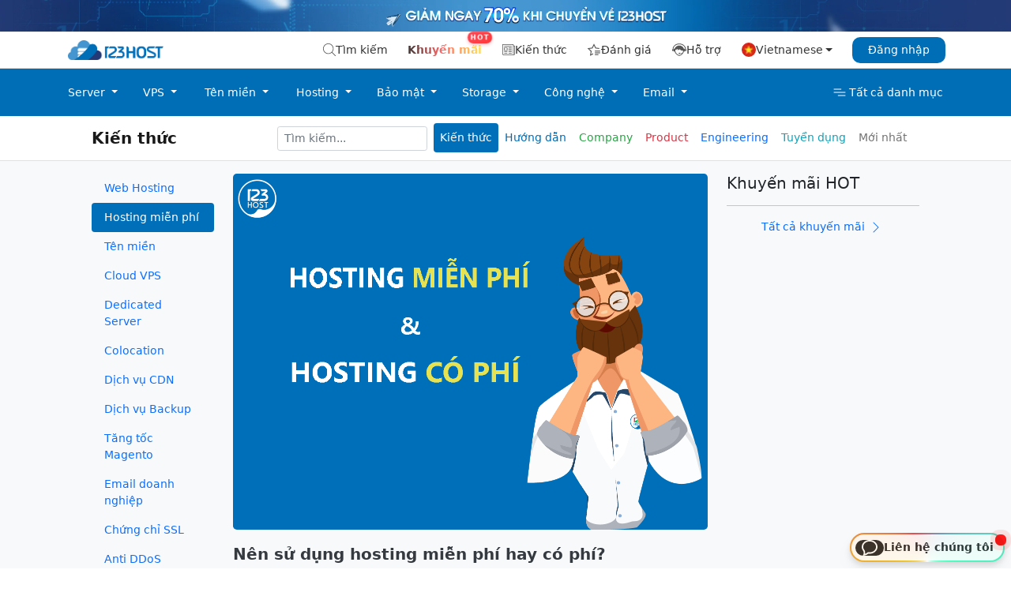

--- FILE ---
content_type: text/html; charset=UTF-8
request_url: https://123host.vn/kien-thuc/free-hosting
body_size: 41260
content:
<!doctype html>
<html lang="vi" class="h-100">
<head>
    <meta charset="utf-8">
    <meta name="viewport" content="width=device-width, initial-scale=1">
    <meta name="theme-color" content="#006fba"/>
    <meta name="google-site-verification" content="psC_NWGrF7uYHAA8_7b81mOMxtnvregFlMNB_04LCg0" />
    <meta name="p:domain_verify" content="bcc7ee0c745d1a023d9b849fff2d1e69"/>
    
    <link rel="stylesheet" href="https://123host.vn/assets/bootstrap-5.0.0-alpha1/css/bootstrap.min.css">
    <link rel="shortcut icon" href="https://123host.vn/assets/123hostv2/images/logov2/fullcolor/favicon-sm.png" type="image/x-icon" />
    <meta name="facebook-domain-verification" content="w923uz2qe8hymi7ylhnm0ag6zcj2s4" />
    <meta name="ahrefs-site-verification" content="6a2e4a9595f53f4502c73b1f268a811584896ae854bbfac014d0f5dd71794e6a">

    
    <title>Bài viết về Kiến thức mới nhất - 123HOST</title>
    <link rel="canonical" href="https://123host.vn/kien-thuc/free-hosting" />
    <meta name="description" content="Các bài viết mới nhất của 123HOST, nơi chia sẻ thông tin, hướng dẫn, kiến thức về Hosting, Cloud VPS, Server, Tên miền"/>
    
    <meta property="og:locale" content="vi_VN" />
    
    <meta property="og:type" content="website" />
    <meta property="og:title" content="Bài viết về Kiến thức mới nhất - 123HOST" />
        <meta property="og:url" content="https://123host.vn/kien-thuc/free-hosting" /><meta property="og:image" content="https://123host.vn/assets/123hostv2/images/logov2/fullcolor/facebook-images.png" />
        <meta property="og:image:secure_url" content="https://123host.vn/assets/123hostv2/images/logov2/fullcolor/facebook-images.png" />
        
    
    <style>
        body {
            font-size: 14px; 
        }
        
        .container {
            max-width: 1080px;
        }
        
        .text-brand {
            color: #006eb7 !important;
        }

        .text-orange {
            color: #fd7e14 !important;
        }

        .link-brand {
            color: #006eb7 !important;
        }

        .bg-brand {
            background-color: #006eb7 !important;
        }

        .nav-scroller {
            position: relative;
            z-index: 2;
            height: 5.75rem;
            overflow-y: hidden;
        }  

        .nav-scroller .nav {
            display: flex;
            flex-wrap: nowrap;
            padding-bottom: 1rem;
            margin-top: -1px;
            overflow-x: auto;
            text-align: center;
            white-space: nowrap;
            -webkit-overflow-scrolling: touch;
        }

        .navbar-custom {
            background-color: #ffffff;
        }

        .navbar-custom .navbar-brand,
        .navbar-custom .navbar-text {
            color: #F827F6;
            padding: 0.8rem 1rem;
        }

        .navbar-custom .navbar-nav .nav-link {
            color: red;
            padding: 1.2rem;
        }

        .navbar-custom {
            background-color: #ff5500;
        }

        .navbar-custom {
            background-color: #28a745;
        }

        .navbar-custom .navbar-brand,
        .navbar-custom .navbar-text {
            color: rgba(255, 255, 255, .8);
        }

        .navbar-custom .navbar-nav .nav-link {
            color: #fff !important;
            font-weight: 500;
        }

        .navbar-custom .nav-item.active .nav-link,
        .navbar-custom .nav-link {
            color: #fff;
        }

        .navbar-custom .dropdown-item:hover,
        .navbar-custom .dropdown-item:focus {
            color: #333333;
            background-color: rgba(255, 255, 255, .5);
        }

        .font-10 { font-size: 10px; }
        .font-12 { font-size: 12px; }
        .font-14 { font-size: 14px; }
        .font-16 { font-size: 16px; }
        .font-18 { font-size: 18px; }
        .font-20 { font-size: 20px; }
        .font-22 { font-size: 22px; }
        .font-24 { font-size: 24px; }
        .font-26 { font-size: 26px; }
        .font-28 { font-size: 28px; }
        .font-30 { font-size: 30px; }
        .font-32 { font-size: 32px; }
        .font-36 { font-size: 36px; }
        .font-40 { font-size: 40px; }
        .font-44 { font-size: 44px; }
        .font-64 { font-size: 64px; }

        nav.top_nav {
            font-size: 15px;
            height: 24px;
            background: #f5f5f5;
            border-bottom: 1px solid #dcdcdc;
        }

        .nav-tabs .nav-link {
            margin-bottom: 0px;
            border-bottom: 1px solid transparent;
            border-top-left-radius: .25rem;
            border-top-right-radius: .25rem;
        }
        
        .nav-tabs .nav-link.active {
            border-color: white;
            border-bottom: 2px solid;
        }

        .nav-tabs .nav-link:hover{
            border-color: white;
        }

        div#serviceNav .nav-scroller {
            height: 70px;
        }

        .theme-dark {
            background-color: #000;
            color: #ccc;
        }

        .bd-subnavbar {
            background-color: rgba(255,255,255,0.75);
            -webkit-backdrop-filter: blur(1rem);
            backdrop-filter: blur(1rem);
            border-bottom: 1px solid #dee2e6;
        }

        @media only screen and (max-width: 767px) {
            .subnavbar-right-action {
                right:0; 
                top:0; 
                position: absolute;
            }

            .subnavbar-right-action .a-toggle {
                float:left;
                margin-top: 0.5em;
            }
            
            .subnavbar-right-action .b-action {
                margin-top: 0.2em;
                margin-left: 1em;
                float:right;
            }
        }

        .navbar-brand { 
            font-weight: 600;
        }

        .subnavbar-right-action .b-action {
            margin-right:0px;
            padding-right:10px;
        }

        .bg-yellow-medium {
            background: #fdf3dd !important;
        }
        
        .bg-yellow-high {
            background: #ffe4a4 !important;
            font-weight: bold;
        }
    </style>

    <style>
        .domain-sales-label {
            position: absolute;
            font-weight: bold;
            width: 42px;
            height: 42px;
            padding: 0 4px;
            font-size: .6rem;
            text-align: left;
            text-transform: uppercase;
            overflow: hidden;
            color: white;
            margin: -8px 0px 0px -8px;
        }

        .domain-sales-label:after {
            position: absolute;
            left: 0;
            border: solid transparent;
            border-width: 42px 42px 0 0;
            border-top-color: #ff6767;
            content: "";
            z-index: -1;
        }

        .table-responsive .container-fluid {
            padding-left: 0px;
            margin-left: 0px;
        }

        .gradient {
            position: absolute;
            bottom: 100px;
            left: 0px;
            width: 100%;
            height: 50px;
            background-image: linear-gradient(rgba(255, 255, 255, 0), rgb(255, 255, 255));
        }
        
        .readmore {
            width: 240px;
            display: block;
            overflow: hidden;
            position: relative;
            line-height: 40px;
            font-size: 14px;
            color: #006eb7;
            margin: 10px auto;
            cursor: pointer;
            border: 1px solid #006eb7;
            border-radius: 4px;
            text-align: center;
        }

        .cursor-pointer {
            cursor: pointer;
        }

        .readmore:after {
            content: '';
            width: 0;
            right: 0;
            border-top: 6px solid #006eb7;
            border-left: 6px solid transparent;
            border-right: 6px solid transparent;
            display: inline-block;
            vertical-align: middle;
            margin: -2px 0 0 5px;
        }

        .area_article {
            display: block;
            overflow: hidden;
        }

        .area_article.visible {
            overflow: visible;
        }

        .modal-right-sidebar {
            max-width: 600px;
            float: right;
        } 
        
        .btn-rounded {
            border-radius: 2em;
        }
        
        @media (max-width: 540px) {
            .hide-phone {
                display: none !important;
            }
        }
        
        @media (max-width: 420px) {
            .hide-phone {
                display: none !important;
            }
            .next-nav {
                cursor: pointer;
                width: 49px;
                height: 24px;
                background: url([data-uri]) no-repeat 0 0;
                position: absolute;
                top: 97px;
                right: 0;
            }
        }

        .pagebody {
            font-size: 1.2rem;
            line-height: 1.8;
            font-weight: 300;
            letter-spacing: -.022em;
        }

        .btn-add-to-cart {
            color: #fff;
            background-color: #dc3545;
            border-color: #dc3545;
        }

        .translate-middle {
            transform: translate(-50%,-50%)!important;
        }
        
        .start-100 {
            left: 100%!important;
        }
        
        .top-0 {
            top: 0!important;
        }
        
        .position-absolute {
            position: absolute!important;
        }

        .visually-hidden, 
        .visually-hidden-focusable:not(:focus):not(:focus-within) {
            position: absolute!important;
            width: 1px!important;
            height: 1px!important;
            padding: 0!important;
            margin: -1px!important;
            overflow: hidden!important;
            clip: rect(0,0,0,0)!important;
            white-space: nowrap!important;
            border: 0!important;
        }

        #dark_theme {
            filter: grayscale(100%);
            filter: gray;
            -webkit-filter: grayscale(1);
            filter: grayscale(1);
        }

        @media all and (min-width: 992px) {
            .navbar .has-megamenu{
                position:static!important;
            }
            .navbar .megamenu{
                left:0; 
                right:0; 
                width:100%; 
                margin-top:0;
            }
        }

        @media(max-width: 991px){
            .navbar.fixed-top .navbar-collapse, 
            .navbar.sticky-top .navbar-collapse{
                overflow-y: auto;
                max-height: 90vh;
                margin-top:10px;
            }
        }

        .megamenu-item:hover {
            background-color: oklch(97% 0.014 254.604);
        }

        .link-brand:focus,
        .link-brand:hover{
            color:#0d3a58 !important;
        }

        a {
            text-decoration: none;
        }
        
        .success-ul {
            list-style: none;
        }

        .success-ul li::before {
            content: "\2022";
            color: #43a047;
            font-weight: bold;
            display: inline-block;
            width: 1em;
            margin-left: -1em;
        }
    </style>

    <style>
        #contact-box-overlay {
            position: fixed;
            background-color: black;
            opacity: 0.5;
            top: 0px;
            left: 0px;
            bottom: 0px;
            right: 0px;
            z-index: 999;
            display: none;
        }

        #contact-box {
            position: fixed;
            right: 0.5rem;
            bottom: 0.5rem;
            background: conic-gradient(from 180deg at 50% 70%,hsla(0,0%,98%,1) 0deg,#eec32d 72.0000010728836deg,#ec4b4b 144.0000021457672deg,#709ab9 216.00000858306885deg,#4dffbf 288.0000042915344deg,hsla(0,0%,98%,1) 1turn);
            padding: 0.125rem;
            display: flex;
            z-index: 1000;
            border-radius: 9999999px;
            filter: drop-shadow(0 10px 8px rgb(0 0 0 / 0.04)) drop-shadow(0 4px 3px rgb(0 0 0 / 0.1));
            cursor: pointer;
            user-select: none;
        }

        #contact-box .popup {
            position: absolute;
            min-width: 20rem;
            background-color: #fff;
            filter: drop-shadow(0 10px 8px rgb(0 0 0 / 0.04)) drop-shadow(0 4px 3px rgb(0 0 0 / 0.1));
            bottom: 4rem;
            right: 0px;
            border-radius: 0.5rem;
            padding: 0.5rem;
            display: none;
            animation: contact-popup 0.5s ease;
        }

        #contact-box .popup .item {
            display: flex;
            align-items: center;
            gap: 0.5rem;
            padding: 0.375rem 0.5rem;
            border-radius: 0.5rem;
            text-decoration: none; 
        }

        #contact-box .popup .item:hover {
            background-color: #f4f4f5;
            cursor: pointer;
        }

        #contact-box .popup .item .meta {
            display: flex;
            flex-direction: column;
        }

        #contact-box .popup .item .icon {
            border-radius: 999999px;
            width: 2.5rem;
            aspect-ratio: 1;
            display: flex;
            align-items: center;
            justify-content: center;
            flex: none;
        }

        #contact-box .popup .item .logo {
            width: 2.5rem;
            aspect-ratio: 1;
            flex: none;
            display: flex;
            align-items: center;
            justify-content: center;
        }

        #contact-box .popup .item .logo img {
            width: 100%;
        }

        #contact-box .popup .divide {
            height: 1px;
            background-color: #f4f4f5;
            margin: 0.25rem 0;
        }

        #contact-box .popup .item .meta .title {
            margin-bottom: 0px;
            color: #18181b;
        }

        #contact-box .popup .item .meta .description {
            color: #71717a;
            font-weight: 200;
            font-size: 0.75rem;
        }

        #contact-box .popup:before {
            content: '';
            position: absolute;
            bottom: -8px;
            right: 28px;
            border-top: 8px solid #fff;
            border-left: 8px solid transparent;
            border-right: 8px solid transparent;
        }

        #contact-box .container {
            width: 100%;
            heigth: 100%;
            padding: 0.375rem 0.75rem;
            background-color: #fff;
            backdrop-filter: blur(8px);
            opacity: 0.9;
            border-radius: 9999999px;
            position: relative;
            color: #27272a;
            display: flex;
            align-items: center;
            gap: 5px;
        }

        #contact-box .ping {
            animation: ping 1s cubic-bezier(0, 0, 0.2, 1) infinite;
            width: 14px;
            height: 14px;
            border-radius: 9999999px;
            background-color: red;
            position: absolute;
            opacity: .9;
        }

        #contact-box .dot-ping {
            width: 14px;
            height: 14px;
            border-radius: 9999999px;
            position: absolute;
            top: 0px;
            right: -4px;
        }

        #contact-box .dot {
            background-color: red;
            width: 14px;
            height: 14px;
            border-radius: 9999999px;
        }

        #contact-box .contact-icon {
            width: 2.25rem;
            aspect-ratio: 1;
            background-color: #27272a;
            color: #fff;
            border-radius: 999999px;
            margin-left: -7px;
            display: flex;
            align-items: center;
            justify-content: center;
        }

        @keyframes ping {
            75%, 100% {
                transform: scale(2);
                opacity: 0;
            }
        }

        @keyframes contact-popup {
            0% {
                transform: translateY(1.25rem);
            }
            50% {
                transform: translateY(-1.25rem);
            }
            100% {
                transform: translateY(0);
            }
        }
    </style>

    
    <style>
        .nav-item-top {
            padding: .8rem !important; color: #333; font-weight: 500; cursor: pointer;
        }

        .promo-item {
            position: relative;
            color: #333;
            font-weight: 500;
            cursor: pointer;
            text-decoration: none;
            transition: all 0.3s ease;
        }

        .promo-sparkle {
            background: linear-gradient(
                90deg,
                #333 0%,
                #ff6b6b 25%,
                #ffdd59 50%,
                #ff6b6b 75%,
                #333 100%
            );
            background-size: 200% 100%;
            background-clip: text;
            -webkit-background-clip: text;
            -webkit-text-fill-color: transparent;
            animation: sparkle-text 2s ease-in-out infinite;
            font-weight: 600;
        }

        .promo-item::before {
            content: 'Hot';
            position: absolute;
            top: 0;
            right: 0;
            background: linear-gradient(135deg, #ff4757, #ff3838);
            color: white;
            font-size: 9px;
            font-weight: bold;
            padding: 1px 4px;
            border-radius: 8px;
            text-transform: uppercase;
            letter-spacing: 0.5px;
            box-shadow: 0 2px 4px rgba(255, 71, 87, 0.3);
            animation: hot-pulse 2s ease-in-out infinite;
        }

        .promo-item:hover .promo-sparkle {
            animation-duration: 0.8s;
        }

        .promo-item:hover::before {
            animation-duration: 1s;
        }

        @keyframes sparkle-text {
            0% {
                background-position: 200% 0%;
            }
            100% {
                background-position: -200% 0%;
            }
        }

        @keyframes hot-pulse {
            0%, 100% {
                transform: scale(1);
                opacity: 1;
            }
            50% {
                transform: scale(1.05);
                opacity: 0.9;
            }
        }

        @media (max-width: 768px) {
            .promo-item::before {
                font-size: 8px;
                padding: 1px 4px;
                top: 6px;
                right: 6px;
            }
        }
    </style>

    <script src="https://analytics.ahrefs.com/analytics.js" data-key="UsnsUjM+mqeg0ysygNa1KQ" async type="92f174b64713c258c4457f85-text/javascript"></script>
</head>


<body class="new-year">

<header class="blog-header">
                        <div class="text-center" style="background-color:#243a76">
                <a href="https://123host.vn/company/chuong-trinh-khuyen-mai-khi-chuyen-dich-vu-ve-123host.html">
                    <img src="https://123host.vn/assets/123hostv2/images/banner/uu-dai-chuyen-server-ve-123host.png" class="img-fluid d-none d-sm-block mx-auto">
                    <img src="https://123host.vn/assets/123hostv2/images/banner/uu-dai-chuyen-server-ve-123host-mb.png" class="img-fluid d-sm-none mx-auto">
                </a>
            </div>
            
    <nav class="navbar navbar-expand-md navbar-dark navbar-custom bg-white py-0" style="border-bottom: 1px solid #dcdcdc;">
        <div class="container-lg d-flex align-items-center justify-content-between  px-0">
            <div class="d-flex align-items-center">
                <a class="navbar-brand py-0 d-flex align-items-center justify-content-center" href="https://123host.vn/">
                    <img height="25" alt="logo 123HOST" src="https://123host.vn/assets/123hostv2/images/logov2/fullcolor/logo-horizontal.png">
                </a>
            </div>
            <div class="d-flex d-md-none">
                <div class="dropdown">
                    <a class="dropdown-toggle d-flex align-items-center px-3 nav-item-top" style="gap: 4px; padding: .8rem 0rem !important;" id="dropdownMenuLang" data-toggle="dropdown" aria-haspopup="true" aria-expanded="false">
                        <img style="object-fit: cover; border-radius: 50%;" width="18" height="18" src="https://123host.vn/assets/123hostv2/images/icon/vi-flag.png" alt="Vietnamese language" title="Vietnamese"/>
                         <span>Vietnamese</span>                    </a>
                    <div class="dropdown-menu" aria-labelledby="dropdownMenuLang">
                                                    <a class="dropdown-item text-decoration-none font-14" href="https://123host.vn/en/kien-thuc/free-hosting"><img 
                             style="object-fit: cover;"
                                src="https://123host.vn/assets/123hostv2/images/icon/en-flag.png"
                                alt="English language" title="English"> English</a>

                                                        <a class="dropdown-item text-decoration-none font-14" href="https://123host.vn/cn/kien-thuc/free-hosting"><img 
                             style="object-fit: cover;"
                                src="https://123host.vn/assets/123hostv2/images/icon/cn-flag.png"
                                alt="中文 language" title="中文"> 中文</a>

                                                        
                    </div>
                </div>
                <a class="d-flex align-items-center nav-item-top" style="gap: 4px; padding: 0 .8rem !important;" href="https://client.123host.vn/?/clientarea/">
                    <div style="padding: 6px 20px; background-color: #006eb7; color: #fff; border-radius: 10px">Đăng nhập</div>
                </a>
            </div>
            <div class="d-none d-md-flex align-items-center">
                <a class="d-flex align-items-center px-3 nav-item-top" style="gap: 4px;" data-toggle="modal" data-target="#searchModal" href="javascript:;">
                    <svg fill="#555555" height="16" width="16" version="1.1" id="Capa_1" xmlns="http://www.w3.org/2000/svg" xmlns:xlink="http://www.w3.org/1999/xlink" 
                        viewBox="0 0 488.4 488.4" xml:space="preserve">
                        <g>
                            <g>
                                <path d="M0,203.25c0,112.1,91.2,203.2,203.2,203.2c51.6,0,98.8-19.4,134.7-51.2l129.5,129.5c2.4,2.4,5.5,3.6,8.7,3.6
                                    s6.3-1.2,8.7-3.6c4.8-4.8,4.8-12.5,0-17.3l-129.6-129.5c31.8-35.9,51.2-83,51.2-134.7c0-112.1-91.2-203.2-203.2-203.2
                                    S0,91.15,0,203.25z M381.9,203.25c0,98.5-80.2,178.7-178.7,178.7s-178.7-80.2-178.7-178.7s80.2-178.7,178.7-178.7
                                    S381.9,104.65,381.9,203.25z"/>
                            </g>
                        </g>
                    </svg>
                    Tìm kiếm                </a>
                <a class="nav-item-top promo-item" href="https://123host.vn/promotion">
                    <span class="promo-sparkle">Khuyến mãi</span>
                </a>
                                <a class="d-flex align-items-center px-3 nav-item-top" style="gap: 4px;" href="https://123host.vn/kien-thuc">
                    <svg fill="#555555" height="16" width="16" version="1.1" id="Capa_1" xmlns="http://www.w3.org/2000/svg" xmlns:xlink="http://www.w3.org/1999/xlink" 
                            viewBox="0 0 442 442" xml:space="preserve">
                        <g>
                            <path d="M171,336H70c-5.523,0-10,4.477-10,10s4.477,10,10,10h101c5.523,0,10-4.477,10-10S176.523,336,171,336z"/>
                            <path d="M322,336H221c-5.523,0-10,4.477-10,10s4.477,10,10,10h101c5.522,0,10-4.477,10-10S327.522,336,322,336z"/>
                            <path d="M322,86H70c-5.523,0-10,4.477-10,10s4.477,10,10,10h252c5.522,0,10-4.477,10-10S327.522,86,322,86z"/>
                            <path d="M322,136H221c-5.523,0-10,4.477-10,10s4.477,10,10,10h101c5.522,0,10-4.477,10-10S327.522,136,322,136z"/>
                            <path d="M322,186H221c-5.523,0-10,4.477-10,10s4.477,10,10,10h101c5.522,0,10-4.477,10-10S327.522,186,322,186z"/>
                            <path d="M322,236H221c-5.523,0-10,4.477-10,10s4.477,10,10,10h101c5.522,0,10-4.477,10-10S327.522,236,322,236z"/>
                            <path d="M322,286H221c-5.523,0-10,4.477-10,10s4.477,10,10,10h101c5.522,0,10-4.477,10-10S327.522,286,322,286z"/>
                            <path d="M171,286H70c-5.523,0-10,4.477-10,10s4.477,10,10,10h101c5.523,0,10-4.477,10-10S176.523,286,171,286z"/>
                            <path d="M171,136H70c-5.523,0-10,4.477-10,10v101c0,5.523,4.477,10,10,10h101c5.523,0,10-4.477,10-10V146
                                C181,140.477,176.523,136,171,136z M161,237H80v-81h81V237z"/>
                            <path d="M422,76h-30V46c0-11.028-8.972-20-20-20H20C8.972,26,0,34.972,0,46v320c0,27.57,22.43,50,50,50h342c27.57,0,50-22.43,50-50
                                V96C442,84.972,433.028,76,422,76z M422,366c0,16.542-13.458,30-30,30H50c-16.542,0-30-13.458-30-30V46h352v305
                                c0,13.785,11.215,25,25,25c5.522,0,10-4.477,10-10s-4.478-10-10-10c-2.757,0-5-2.243-5-5V96h30V366z"/>
                        </g>
                    </svg>
                    Kiến thức
                </a>
                                <a class="d-flex align-items-center px-3 nav-item-top" style="gap: 4px;" href="https://123host.vn/review/list">
                    <svg fill="#555555" width="18" height="18" viewBox="0 0 32 32" id="icon" xmlns="http://www.w3.org/2000/svg">
                        <defs>
                            <style>
                            .cls-1 {
                                fill: none;
                            }
                            </style>
                        </defs>
                        <title>star--review</title>
                        <rect x="18" y="26" width="8" height="2"/>
                        <rect x="18" y="22" width="12" height="2"/>
                        <rect x="18" y="18" width="12" height="2"/>
                        <polygon points="20.549 11.217 16 2 11.451 11.217 1.28 12.695 8.64 19.87 6.902 30 14 26.269 14 24.009 9.559 26.344 10.611 20.208 10.789 19.171 10.036 18.438 5.578 14.091 11.739 13.196 12.779 13.045 13.245 12.102 16 6.519 18.755 12.102 19.221 13.045 20.261 13.196 27.715 14.281 28 12.3 20.549 11.217"/>
                        <rect id="_Transparent_Rectangle_" data-name="&lt;Transparent Rectangle&gt;" class="cls-1" width="32" height="32"/>
                    </svg>
                    Đánh giá                </a>
                <a class="d-flex align-items-center px-3 nav-item-top" style="gap: 4px;" href="https://123host.vn/ho-tro.html">
                    <svg fill="#555555" version="1.1" id="Capa_1" xmlns="http://www.w3.org/2000/svg" xmlns:xlink="http://www.w3.org/1999/xlink" 
                            width="18" height="18" viewBox="0 0 42.192 42.192"
                            xml:space="preserve">
                        <g>
                            <path d="M35.387,17.889h-0.725C32.85,12.454,27.455,8.5,21.096,8.5S9.339,12.454,7.531,17.889H6.805
                                c-1.505,0-2.729,1.227-2.729,2.729v3.182c0,1.506,1.226,2.73,2.729,2.73h0.647c2.603,10.068,13.239,12.898,13.361,12.934
                                l0.275,0.068l0.274-0.066c0.122-0.029,10.801-2.748,13.385-12.936h0.638c1.506,0,2.729-1.227,2.729-2.73v-3.182
                                C38.117,19.116,36.893,17.889,35.387,17.889z M30.285,30.842h-7.16c-0.346-0.631-1.016-1.061-1.786-1.061
                                c-1.124,0-2.036,0.912-2.036,2.037s0.912,2.033,2.036,2.033c0.896,0,1.655-0.58,1.928-1.385h5.664
                                c-3.016,3.143-6.766,4.397-7.829,4.705c-1.86-0.558-11.939-4.086-11.939-15.291c0-0.187,0.007-0.369,0.017-0.553
                                c3.087-0.58,6.698-1.549,7.922-3.033c0,0,0.488,2.771-1.304,3.907c0,0,6.354-0.978,7.493-2.932c0,0,0.228,5.063,9.638,4.508
                                C32.617,26.697,31.602,29.008,30.285,30.842z M42.192,21.489v1.443c0,1.228-1.103,2.188-2.509,2.188h-1.088v-1.465v-2.892v-0.922
                                c-0.237-8.523-7.68-14.901-17.5-14.901c-9.817,0-17.254,6.371-17.498,14.892v0.936v2.891v1.467H2.509
                                C1.103,25.125,0,24.165,0,22.938v-1.444c0-0.852,0.53-1.572,1.323-1.938C1.716,9.874,10.081,2.661,21.095,2.661
                                c11.013,0,19.379,7.213,19.771,16.891C41.66,19.913,42.192,20.636,42.192,21.489z"/>
                        </g>
                    </svg>
                    Hỗ trợ                </a>
                <div class="dropdown">
                    <a class="dropdown-toggle d-flex align-items-center px-3 nav-item-top" style="gap: 4px;" id="dropdownMenuLang" data-toggle="dropdown" aria-haspopup="true" aria-expanded="false">
                        <img style="object-fit: cover; border-radius: 50%;" width="18" height="18" src="https://123host.vn/assets/123hostv2/images/icon/vi-flag.png" alt="Vietnamese language" title="Vietnamese"/>
                         <span>Vietnamese</span>                    </a>
                    <div class="dropdown-menu" aria-labelledby="dropdownMenuLang">
                                                    <a class="dropdown-item text-decoration-none font-14" href="https://123host.vn/en/kien-thuc/free-hosting"><img 
                             style="object-fit: cover;"
                                src="https://123host.vn/assets/123hostv2/images/icon/en-flag.png"
                                alt="English language" title="English"> English</a>

                                                        <a class="dropdown-item text-decoration-none font-14" href="https://123host.vn/cn/kien-thuc/free-hosting"><img 
                             style="object-fit: cover;"
                                src="https://123host.vn/assets/123hostv2/images/icon/cn-flag.png"
                                alt="中文 language" title="中文"> 中文</a>

                                                        
                    </div>
                </div>
                <a class="d-flex align-items-center nav-item-top" style="gap: 4px; padding: 0 .8rem !important;" href="https://client.123host.vn/?/clientarea/">
                    <div style="padding: 6px 20px; background-color: #006eb7; color: #fff; border-radius: 10px">Đăng nhập</div>
                </a>
            </div>
        </div>
    </nav>
    
    <nav class="navbar navbar-expand-md navbar-dark navbar-custom bg-brand py-0">
        <div class="container-lg  px-0">
            <div class="collapse navbar-collapse d-flex align-items-center justify-content-between" id="navbarCollapse">
                <div class="d-flex d-md-none" style="align-items: start; width: 100%; flex-direction: column;">
                    <div class="d-flex align-items-center justify-content-between d-md-none w-100" style="padding: 0 10px;">
                        <button style="border-color: rgba(255, 255, 255, .5);" class="navbar-toggler d-flex align-items-center justify-content-center" type="button" data-toggle="collapse" data-target="#navbarCollapse"
                            aria-controls="navbarCollapse" aria-expanded="false" aria-label="Toggle navigation">
                            <svg width="20" height="20" viewBox="0 0 24 24" fill="none" xmlns="http://www.w3.org/2000/svg">
                            <path d="M4 6H20M4 12H20M4 18H20" stroke="#ffffff" stroke-width="2" stroke-linecap="round" stroke-linejoin="round"/>
                            </svg>
                        </button>
                        <a class="d-flex align-items-center" style="padding: .6rem 1rem; color: #fff; font-weight: 500; cursor: pointer; gap: 4px;" data-toggle="modal" data-target="#fullMenuModal" href="javascript:;">
                            <svg width="24" height="24" viewBox="0 0 24 24" fill="none" xmlns="http://www.w3.org/2000/svg">
                                <path d="M5 8H13.75M5 12H19M10.25 16L19 16" stroke="#ffffff" stroke-linecap="round" stroke-linejoin="round"/>
                            </svg>
                            Tất cả danh mục                        </a>
                    </div>
                    <div class="collapse navbar-collapse" id="navbarCollapse" style="padding: 0 10px;">
                        <ul class="navbar-nav    mx-auto w-100 text-md-center">
                         <li class="nav-item   w-100">
                            <a class="nav-link dropdown-toggle px-3" id="dropdownMenuServer" data-toggle="dropdown" aria-haspopup="true" href="#"   aria-current="page"  href="#">Server</a>

                                <div class="dropdown-menu megamenu mt-0 bg-light" role="menu" aria-labelledby="dropdownMenuServer" onclick="if (!window.__cfRLUnblockHandlers) return false;  event.stopPropagation();" data-cf-modified-92f174b64713c258c4457f85-="">
                                    <div class="row container mx-md-auto my-md-3">
                                       
                                        
                                        <div class="col-md-3 megamenu-item rounded ">
                                                <a class="text-decoration-none link-brand" href="https://123host.vn/thue-may-chu-server.html"><div class="py-md-5 text-md-center"> <svg version="1.1" id="Capa_1" xmlns="http://www.w3.org/2000/svg" xmlns:xlink="http://www.w3.org/1999/xlink" width="80" height="80" x="0px" y="0px"
	 viewBox="0 0 60 60" style="enable-background:new 0 0 60 60;" fill="currentColor" class="text-danger d-none d-md-block mx-md-auto" xml:space="preserve">
<g>
	<path d="M10.5,6.5C8.019,6.5,6,8.519,6,11s2.019,4.5,4.5,4.5S15,13.481,15,11S12.981,6.5,10.5,6.5z M10.5,13.5
		C9.122,13.5,8,12.379,8,11s1.122-2.5,2.5-2.5S13,9.621,13,11S11.878,13.5,10.5,13.5z"/>
	<circle cx="50" cy="9.5" r="1"/>
	<circle cx="46" cy="9.5" r="1"/>
	<circle cx="52" cy="12.5" r="1"/>
	<circle cx="48" cy="12.5" r="1"/>
	<circle cx="42" cy="9.5" r="1"/>
	<circle cx="44" cy="12.5" r="1"/>
	<circle cx="38" cy="9.5" r="1"/>
	<circle cx="40" cy="12.5" r="1"/>
	<circle cx="34" cy="9.5" r="1"/>
	<circle cx="36" cy="12.5" r="1"/>
	<path d="M60,16.892V5.108C60,2.567,57.933,0.5,55.392,0.5H4.608C2.067,0.5,0,2.567,0,5.108v11.783c0,1.469,0.703,2.764,1.777,3.608
		C0.703,21.344,0,22.64,0,24.108v11.783c0,1.469,0.703,2.764,1.777,3.608C0.703,40.344,0,41.64,0,43.108v11.783
		C0,57.433,2.067,59.5,4.608,59.5h50.783c2.541,0,4.608-2.067,4.608-4.608V43.108c0-1.469-0.703-2.764-1.777-3.608
		C59.297,38.656,60,37.36,60,35.892V24.108c0-1.469-0.703-2.764-1.777-3.608C59.297,19.656,60,18.36,60,16.892z M58,43.108v11.783
		c0,1.438-1.17,2.608-2.608,2.608H4.608C3.17,57.5,2,56.33,2,54.892V43.108C2,41.67,3.17,40.5,4.608,40.5h50.783
		C56.83,40.5,58,41.67,58,43.108z M58,24.108v11.783c0,1.438-1.17,2.608-2.608,2.608H4.608C3.17,38.5,2,37.33,2,35.892V24.108
		C2,22.67,3.17,21.5,4.608,21.5h50.783C56.83,21.5,58,22.67,58,24.108z M4.608,19.5C3.17,19.5,2,18.33,2,16.892V5.108
		C2,3.67,3.17,2.5,4.608,2.5h50.783C56.83,2.5,58,3.67,58,5.108v11.783c0,1.438-1.17,2.608-2.608,2.608H4.608z"/>
	<path d="M10.5,34.5c2.481,0,4.5-2.019,4.5-4.5s-2.019-4.5-4.5-4.5S6,27.519,6,30S8.019,34.5,10.5,34.5z M10.5,27.5
		c1.378,0,2.5,1.121,2.5,2.5s-1.122,2.5-2.5,2.5S8,31.379,8,30S9.122,27.5,10.5,27.5z"/>
	<circle cx="50" cy="28.5" r="1"/>
	<circle cx="46" cy="28.5" r="1"/>
	<circle cx="52" cy="31.5" r="1"/>
	<circle cx="48" cy="31.5" r="1"/>
	<circle cx="42" cy="28.5" r="1"/>
	<circle cx="44" cy="31.5" r="1"/>
	<circle cx="38" cy="28.5" r="1"/>
	<circle cx="40" cy="31.5" r="1"/>
	<circle cx="34" cy="28.5" r="1"/>
	<circle cx="36" cy="31.5" r="1"/>
	<path d="M10.5,53.5c2.481,0,4.5-2.019,4.5-4.5s-2.019-4.5-4.5-4.5S6,46.519,6,49S8.019,53.5,10.5,53.5z M10.5,46.5
		c1.378,0,2.5,1.121,2.5,2.5s-1.122,2.5-2.5,2.5S8,50.379,8,49S9.122,46.5,10.5,46.5z"/>
	<circle cx="50" cy="47.5" r="1"/>
	<circle cx="46" cy="47.5" r="1"/>
	<circle cx="52" cy="50.5" r="1"/>
	<circle cx="48" cy="50.5" r="1"/>
	<circle cx="42" cy="47.5" r="1"/>
	<circle cx="44" cy="50.5" r="1"/>
	<circle cx="38" cy="47.5" r="1"/>
	<circle cx="40" cy="50.5" r="1"/>
	<circle cx="34" cy="47.5" r="1"/>
	<circle cx="36" cy="50.5" r="1"/>
 
</svg> <h5 class="mt-4">
                <svg class="bi bi-chevron-right font-weight-bold d-md-none" width="18" height="18" viewBox="0 0 20 20" fill="currentColor" xmlns="http://www.w3.org/2000/svg"><path fill-rule="evenodd" d="M6.646 3.646a.5.5 0 01.708 0l6 6a.5.5 0 010 .708l-6 6a.5.5 0 01-.708-.708L12.293 10 6.646 4.354a.5.5 0 010-.708z"></path></svg>   
                 
                Thuê server tại Việt Nam</h5><small class="text-muted  font-12 d-none d-md-block">Máy chủ mạnh mẽ với 100% tài nguyên riêng</small></div></a>

                                            </div>  <!-- col-megamenu.// -->
                                            <div class="col-md-3  megamenu-item rounded py-md-5 text-md-center">
                                                <a class=" link-brand text-decoration-none" href="https://123host.vn/may-chu-server-us.html"><svg version="1.1" xmlns="http://www.w3.org/2000/svg" fill="currentColor"  width="80" height="80"  class="text-danger d-none d-md-block mx-md-auto"  viewBox="0 0 470 470" xmlns:xlink="http://www.w3.org/1999/xlink" enable-background="new 0 0 470 470">
  <g>
    <path d="M447.851,0H22.149C9.936,0,0,9.936,0,22.148v66.921c0,12.213,9.936,22.148,22.149,22.148h425.702   c12.213,0,22.149-9.936,22.149-22.148V22.148C470,9.936,460.064,0,447.851,0z M455,89.069c0,3.941-3.207,7.148-7.149,7.148H22.149   c-3.942,0-7.149-3.207-7.149-7.148V22.148C15,18.207,18.207,15,22.149,15h425.702c3.942,0,7.149,3.207,7.149,7.148V89.069z"/>
    <path d="m285.064,174.327h-229.455c-4.142,0-7.5,3.357-7.5,7.5s3.358,7.5 7.5,7.5h229.455c4.142,0 7.5-3.357 7.5-7.5s-3.358-7.5-7.5-7.5z"/>
    <path d="m414.391,159.327c-12.407,0-22.5,10.094-22.5,22.5s10.093,22.5 22.5,22.5 22.5-10.094 22.5-22.5-10.093-22.5-22.5-22.5zm0,30c-4.136,0-7.5-3.364-7.5-7.5s3.364-7.5 7.5-7.5 7.5,3.364 7.5,7.5-3.364,7.5-7.5,7.5z"/>
    <path d="m348.173,159.327c-12.407,0-22.5,10.094-22.5,22.5s10.093,22.5 22.5,22.5 22.5-10.094 22.5-22.5-10.093-22.5-22.5-22.5zm0,30c-4.136,0-7.5-3.364-7.5-7.5s3.364-7.5 7.5-7.5 7.5,3.364 7.5,7.5-3.364,7.5-7.5,7.5z"/>
    <path d="m447.851,126.218h-425.702c-12.213,0-22.149,9.936-22.149,22.149v66.92c0,12.213 9.936,22.148 22.149,22.148h425.702c12.213,0 22.149-9.936 22.149-22.148v-66.92c0-12.213-9.936-22.149-22.149-22.149zm7.149,89.069c0,3.941-3.207,7.148-7.149,7.148h-425.702c-3.942,0-7.149-3.207-7.149-7.148v-66.92c0-3.942 3.207-7.149 7.149-7.149h425.702c3.942,0 7.149,3.207 7.149,7.149v66.92z"/>
    <path d="m285.064,300.545h-229.455c-4.142,0-7.5,3.357-7.5,7.5s3.358,7.5 7.5,7.5h229.455c4.142,0 7.5-3.357 7.5-7.5s-3.358-7.5-7.5-7.5z"/>
    <path d="m414.391,285.545c-12.407,0-22.5,10.094-22.5,22.5s10.093,22.5 22.5,22.5 22.5-10.094 22.5-22.5-10.093-22.5-22.5-22.5zm0,30c-4.136,0-7.5-3.364-7.5-7.5s3.364-7.5 7.5-7.5 7.5,3.364 7.5,7.5-3.364,7.5-7.5,7.5z"/>
    <path d="m348.173,285.545c-12.407,0-22.5,10.094-22.5,22.5s10.093,22.5 22.5,22.5 22.5-10.094 22.5-22.5-10.093-22.5-22.5-22.5zm0,30c-4.136,0-7.5-3.364-7.5-7.5s3.364-7.5 7.5-7.5 7.5,3.364 7.5,7.5-3.364,7.5-7.5,7.5z"/>
    <path d="m447.851,252.436h-425.702c-12.213,0-22.149,9.936-22.149,22.149v66.92c0,12.213 9.936,22.149 22.149,22.149h425.702c12.213,0 22.149-9.937 22.149-22.149v-66.92c0-12.213-9.936-22.149-22.149-22.149zm7.149,89.069c0,3.942-3.207,7.149-7.149,7.149h-425.702c-3.942,0-7.149-3.207-7.149-7.149v-66.92c0-3.942 3.207-7.149 7.149-7.149h425.702c3.942,0 7.149,3.207 7.149,7.149v66.92z"/>
    <path d="M462.5,430c4.142,0,7.5-3.357,7.5-7.5s-3.358-7.5-7.5-7.5H292.755c-0.556-3.593-3.654-6.346-7.402-6.346h-19.68v-22.5   c0-4.143-3.358-7.5-7.5-7.5s-7.5,3.357-7.5,7.5v30c0,4.143,3.358,7.5,7.5,7.5h19.68V455h-85.705v-31.346h36.025   c4.142,0,7.5-3.357,7.5-7.5s-3.358-7.5-7.5-7.5h-8.846v-22.5c0-4.143-3.358-7.5-7.5-7.5s-7.5,3.357-7.5,7.5v22.5h-19.679   c-3.749,0-6.846,2.753-7.402,6.346H7.5c-4.142,0-7.5,3.357-7.5,7.5s3.358,7.5,7.5,7.5h169.647v15H7.5c-4.142,0-7.5,3.357-7.5,7.5   s3.358,7.5,7.5,7.5h169.647v2.5c0,4.143,3.358,7.5,7.5,7.5h100.705c4.142,0,7.5-3.357,7.5-7.5V460H462.5c4.142,0,7.5-3.357,7.5-7.5   s-3.358-7.5-7.5-7.5H292.853v-15H462.5z"/>
    <path d="m285.064,48.109h-229.455c-4.142,0-7.5,3.357-7.5,7.5s3.358,7.5 7.5,7.5h229.455c4.142,0 7.5-3.357 7.5-7.5s-3.358-7.5-7.5-7.5z"/>
    <path d="m414.391,33.109c-12.407,0-22.5,10.094-22.5,22.5s10.093,22.5 22.5,22.5 22.5-10.094 22.5-22.5-10.093-22.5-22.5-22.5zm0,30c-4.136,0-7.5-3.364-7.5-7.5s3.364-7.5 7.5-7.5 7.5,3.364 7.5,7.5-3.364,7.5-7.5,7.5z"/>
    <path d="m348.173,33.109c-12.407,0-22.5,10.094-22.5,22.5s10.093,22.5 22.5,22.5 22.5-10.094 22.5-22.5-10.093-22.5-22.5-22.5zm0,30c-4.136,0-7.5-3.364-7.5-7.5s3.364-7.5 7.5-7.5 7.5,3.364 7.5,7.5-3.364,7.5-7.5,7.5z"/>
  </g>
</svg><h5 class="mt-4"><svg class="bi bi-chevron-right font-weight-bold d-md-none" width="18" height="18" viewBox="0 0 20 20" fill="currentColor" xmlns="http://www.w3.org/2000/svg"><path fill-rule="evenodd" d="M6.646 3.646a.5.5 0 01.708 0l6 6a.5.5 0 010 .708l-6 6a.5.5 0 01-.708-.708L12.293 10 6.646 4.354a.5.5 0 010-.708z"></path></svg>   Thuê server nước ngoài</h5><small class="text-muted font-12  d-none d-md-block">Server riêng đặt tại nước ngoài, an toàn, bảo mật</small></a>

                                            </div>  <!-- col-megamenu.// -->
                                            <div class="col-md-3  megamenu-item rounded py-md-5 text-md-center">
                                                <a   class=" link-brand text-decoration-none" href="https://123host.vn/thue-cho-dat-server.html"> 
<svg  width="80" height="80" fill="currentColor" class="bi bi-shield-check text-danger  d-none d-md-block  mx-md-auto" viewBox="0 0 32 32" id="icon" xmlns="http://www.w3.org/2000/svg">
  <defs>
    <style>
      .cls-1 {
        fill: none;
      }
    </style>
  </defs>
  <path d="M28,10H23V6a2.0023,2.0023,0,0,0-2-2H11A2.0023,2.0023,0,0,0,9,6v4H4a2.0023,2.0023,0,0,0-2,2V28a2.0023,2.0023,0,0,0,2,2H28a2.0023,2.0023,0,0,0,2-2V12A2.0023,2.0023,0,0,0,28,10ZM4,28V12H9v2H7v2H9v2H7v2H9v2H7v2H9v4Zm17,0H11V6H21Zm7,0H23V24h2V22H23V20h2V18H23V16h2V14H23V12h5Z" transform="translate(0 0)"/>
  <rect x="14" y="8" width="4" height="2"/>
  <rect x="14" y="12" width="4" height="2"/>
  <rect x="14" y="16" width="4" height="2"/>
  <rect id="_Transparent_Rectangle_" data-name="&lt;Transparent Rectangle&gt;" class="cls-1" width="32" height="32"/>
</svg>
 <h5 class="mt-4"><svg class="bi bi-chevron-right font-weight-bold d-md-none" width="18" height="18" viewBox="0 0 20 20" fill="currentColor" xmlns="http://www.w3.org/2000/svg"><path fill-rule="evenodd" d="M6.646 3.646a.5.5 0 01.708 0l6 6a.5.5 0 010 .708l-6 6a.5.5 0 01-.708-.708L12.293 10 6.646 4.354a.5.5 0 010-.708z"></path></svg>  Thuê chỗ đặt server</h5><small class="text-muted  font-12  d-none d-md-block">An tâm đặt server của bạn với sự hỗ trợ từ 123HOST</small></a>

                                            </div>  <!-- col-megamenu.// -->
                                                                                     <div class="col-md-3 ">
                                            <h5 class="title mt-3">Liên quan</h5>
                                                <ul class=" lh-lg">
                                                                                                    <li><a class="text-decoration-none  link-brand" href="https://123host.vn/solutions/backup">Dịch vụ sao lưu dữ liệu</a></li>                                                     <li><a class="text-decoration-none  link-brand" href="https://123host.vn/dich-vu-quan-tri-may-chu.html">Dịch vụ quản trị server</a></li>
                                                    <li><a class="text-decoration-none  link-brand" href="https://123host.vn/solutions/cdn">Dịch vụ CDN</a></li>
                                                    <li><a class="text-decoration-none  link-brand" href="https://123host.vn/web-anti-ddos.html">Web Anti DDoS</a></li>

                                                </ul>
                                               
                                            </div>  <!-- col-megamenu.// -->
                                                                            </div>
                            </div>
                        </li>


                        <li class="nav-item  w-100">
                            <a class="nav-link dropdown-toggle px-3" id="dropdownMenuCloudVPS" data-toggle="dropdown" aria-haspopup="true" href="#"   aria-current="page">VPS</a>
                            <div class="dropdown-menu megamenu mt-0 bg-light" role="menu" aria-labelledby="dropdownMenuCloudVPS" onclick="if (!window.__cfRLUnblockHandlers) return false;  event.stopPropagation();" data-cf-modified-92f174b64713c258c4457f85-="">
                                    <div class="row container mx-md-auto my-md-3">
                                                                        <div class="col-md-3 megamenu-item rounded ">
                                                <a class="text-decoration-none link-brand" href="https://123host.vn/nvme-vps.html"><div class="py-md-5 text-md-center">                   <svg width="80" height="80" fill="currentColor" class="text-danger d-none d-md-block mx-md-auto"  version="1.1" id="Capa_1" xmlns="http://www.w3.org/2000/svg" xmlns:xlink="http://www.w3.org/1999/xlink" 
	 viewBox="0 0 60.004 60.004" xml:space="preserve">
<g>
	<path d="M58.991,44.417l-7.777-1.089l-3.472-6.78c-0.342-0.668-1.438-0.668-1.779,0l-3.472,6.78l-7.777,1.089
		c-0.381,0.054-0.698,0.32-0.814,0.688s-0.012,0.768,0.269,1.031l5.605,5.267l-1.322,7.427c-0.066,0.373,0.084,0.751,0.388,0.978
		c0.305,0.227,0.712,0.262,1.049,0.089l6.965-3.528l6.964,3.528c0.143,0.073,0.298,0.108,0.452,0.108
		c0.211,0,0.421-0.066,0.597-0.197c0.304-0.226,0.454-0.604,0.388-0.978l-1.321-7.427l5.605-5.267
		c0.28-0.264,0.385-0.664,0.269-1.031S59.371,44.471,58.991,44.417z M52.167,50.315c-0.246,0.231-0.359,0.571-0.3,0.903l1.064,5.987
		l-5.628-2.852c-0.285-0.145-0.619-0.145-0.904,0l-5.629,2.852l1.065-5.987c0.06-0.332-0.054-0.672-0.3-0.903l-4.479-4.207
		l6.225-0.872c0.322-0.045,0.603-0.244,0.751-0.534l2.818-5.504l2.818,5.504c0.148,0.29,0.429,0.489,0.751,0.534l6.225,0.872
		L52.167,50.315z"/>
	<path d="M10.502,6c-2.481,0-4.5,2.019-4.5,4.5s2.019,4.5,4.5,4.5s4.5-2.019,4.5-4.5S12.984,6,10.502,6z M10.502,13
		c-1.379,0-2.5-1.121-2.5-2.5S9.123,8,10.502,8s2.5,1.121,2.5,2.5S11.881,13,10.502,13z"/>
	<circle cx="50.002" cy="9" r="1"/>
	<circle cx="46.002" cy="9" r="1"/>
	<circle cx="52.002" cy="12" r="1"/>
	<circle cx="48.002" cy="12" r="1"/>
	<circle cx="42.002" cy="9" r="1"/>
	<circle cx="44.002" cy="12" r="1"/>
	<circle cx="38.002" cy="9" r="1"/>
	<circle cx="40.002" cy="12" r="1"/>
	<circle cx="34.002" cy="9" r="1"/>
	<circle cx="36.002" cy="12" r="1"/>
	<path d="M60.002,16.392V4.608C60.002,2.067,57.935,0,55.394,0H4.611C2.07,0,0.002,2.067,0.002,4.608v11.783
		c0,1.469,0.703,2.764,1.777,3.608c-1.073,0.845-1.777,2.14-1.777,3.608v11.783c0,1.469,0.703,2.764,1.777,3.608
		c-1.073,0.845-1.777,2.14-1.777,3.608v11.783C0.002,56.933,2.07,59,4.611,59h23.392v-2H4.611c-1.438,0-2.608-1.17-2.608-2.608
		V42.608C2.002,41.17,3.172,40,4.611,40h33.392v-2H4.611c-1.438,0-2.608-1.17-2.608-2.608V23.608C2.002,22.17,3.172,21,4.611,21
		h50.783c1.438,0,2.608,1.17,2.608,2.608V38h2V23.608c0-1.469-0.703-2.764-1.777-3.608C59.299,19.155,60.002,17.86,60.002,16.392z
		 M4.611,19c-1.438,0-2.608-1.17-2.608-2.608V4.608C2.002,3.17,3.172,2,4.611,2h50.783c1.438,0,2.608,1.17,2.608,2.608v11.783
		c0,1.438-1.17,2.608-2.608,2.608H4.611z"/>
	<path d="M6.002,29.5c0,2.481,2.019,4.5,4.5,4.5s4.5-2.019,4.5-4.5s-2.019-4.5-4.5-4.5S6.002,27.019,6.002,29.5z M13.002,29.5
		c0,1.379-1.121,2.5-2.5,2.5s-2.5-1.121-2.5-2.5s1.121-2.5,2.5-2.5S13.002,28.121,13.002,29.5z"/>
	<circle cx="50.002" cy="28" r="1"/>
	<circle cx="46.002" cy="28" r="1"/>
	<circle cx="52.002" cy="31" r="1"/>
	<circle cx="48.002" cy="31" r="1"/>
	<circle cx="42.002" cy="28" r="1"/>
	<circle cx="44.002" cy="31" r="1"/>
	<circle cx="38.002" cy="28" r="1"/>
	<circle cx="40.002" cy="31" r="1"/>
	<circle cx="34.002" cy="28" r="1"/>
	<circle cx="36.002" cy="31" r="1"/>
	<path d="M6.002,48.5c0,2.481,2.019,4.5,4.5,4.5s4.5-2.019,4.5-4.5s-2.019-4.5-4.5-4.5S6.002,46.019,6.002,48.5z M13.002,48.5
		c0,1.379-1.121,2.5-2.5,2.5s-2.5-1.121-2.5-2.5s1.121-2.5,2.5-2.5S13.002,47.121,13.002,48.5z"/>
</g>
</svg> <h5 class="mt-4">
                <svg class="bi bi-chevron-right font-weight-bold d-md-none" width="18" height="18" viewBox="0 0 20 20" fill="currentColor" xmlns="http://www.w3.org/2000/svg"><path fill-rule="evenodd" d="M6.646 3.646a.5.5 0 01.708 0l6 6a.5.5 0 010 .708l-6 6a.5.5 0 01-.708-.708L12.293 10 6.646 4.354a.5.5 0 010-.708z"></path></svg>   
                 
                NVMe VPS </h5><small class="text-muted  font-12 d-none d-md-block">Intel® Platinum & NVMe U.2 Raid 10</small></div></a>

                                            </div>  <!-- col-megamenu.// -->
                                            <div class="col-md-3 megamenu-item rounded ">
                                                <a class="text-decoration-none link-brand" href="https://123host.vn/vps-n8n.html">
                                                    <div class="py-md-5 text-md-center"> 
                                                        <svg width="80" height="80" fill="currentColor" class="text-danger d-none d-md-block mx-md-auto"  version="1.1" id="Capa_2" xmlns="http://www.w3.org/2000/svg" version="1.1" viewBox="0 0 60 60">
                                                            <g>
                                                                <g id="Layer_1">
                                                                <g id="Layer_1-2" data-name="Layer_1">
                                                                    <g id="Capa_1">
                                                                    <g>
                                                                        <path d="M10.5,6c-2.5,0-4.5,2-4.5,4.5s2,4.5,4.5,4.5,4.5-2,4.5-4.5-2-4.5-4.5-4.5ZM10.5,13c-1.4,0-2.5-1.1-2.5-2.5s1.1-2.5,2.5-2.5,2.5,1.1,2.5,2.5-1.1,2.5-2.5,2.5Z"/>
                                                                        <circle cx="50" cy="9" r="1"/>
                                                                        <circle cx="46" cy="9" r="1"/>
                                                                        <circle cx="52" cy="12" r="1"/>
                                                                        <circle cx="48" cy="12" r="1"/>
                                                                        <circle cx="42" cy="9" r="1"/>
                                                                        <circle cx="44" cy="12" r="1"/>
                                                                        <circle cx="38" cy="9" r="1"/>
                                                                        <circle cx="40" cy="12" r="1"/>
                                                                        <circle cx="34" cy="9" r="1"/>
                                                                        <circle cx="36" cy="12" r="1"/>
                                                                        <path d="M60,16.4V4.6c0-2.5-2.1-4.6-4.6-4.6H4.6C2.1,0,0,2.1,0,4.6v11.8c0,1.5.7,2.8,1.8,3.6-1.1.8-1.8,2.1-1.8,3.6v11.8c0,1.5.7,2.8,1.8,3.6-1.1.8-1.8,2.1-1.8,3.6v11.8c0,2.5,2.1,4.6,4.6,4.6h23.4v-2H4.6c-1.4,0-2.6-1.2-2.6-2.6v-11.8c0-1.4,1.2-2.6,2.6-2.6h33.4v-2H4.6c-1.4,0-2.6-1.2-2.6-2.6v-11.8c0-1.4,1.2-2.6,2.6-2.6h50.8c1.4,0,2.6,1.2,2.6,2.6v14.4h2v-14.4c0-1.5-.7-2.8-1.8-3.6,1.1-.8,1.8-2.1,1.8-3.6ZM4.6,19c-1.4,0-2.6-1.2-2.6-2.6V4.6c0-1.4,1.2-2.6,2.6-2.6h50.8c1.4,0,2.6,1.2,2.6,2.6v11.8c0,1.4-1.2,2.6-2.6,2.6H4.6Z"/>
                                                                        <path d="M6,29.5c0,2.5,2,4.5,4.5,4.5s4.5-2,4.5-4.5-2-4.5-4.5-4.5-4.5,2-4.5,4.5ZM13,29.5c0,1.4-1.1,2.5-2.5,2.5s-2.5-1.1-2.5-2.5,1.1-2.5,2.5-2.5,2.5,1.1,2.5,2.5Z"/>
                                                                        <circle cx="50" cy="28" r="1"/>
                                                                        <circle cx="46" cy="28" r="1"/>
                                                                        <circle cx="52" cy="31" r="1"/>
                                                                        <circle cx="48" cy="31" r="1"/>
                                                                        <circle cx="42" cy="28" r="1"/>
                                                                        <circle cx="44" cy="31" r="1"/>
                                                                        <circle cx="38" cy="28" r="1"/>
                                                                        <circle cx="40" cy="31" r="1"/>
                                                                        <circle cx="34" cy="28" r="1"/>
                                                                        <circle cx="36" cy="31" r="1"/>
                                                                        <path d="M6,48.5c0,2.5,2,4.5,4.5,4.5s4.5-2,4.5-4.5-2-4.5-4.5-4.5-4.5,2-4.5,4.5ZM13,48.5c0,1.4-1.1,2.5-2.5,2.5s-2.5-1.1-2.5-2.5,1.1-2.5,2.5-2.5,2.5,1.1,2.5,2.5Z"/>
                                                                    </g>
                                                                    <path id="Shape" d="M57.2,41.5c-1.3,0-2.4.9-2.7,2.1h-3.9c-1.5,0-2.8,1.2-2.8,2.8s-.6,1.4-1.4,1.4h-.6c-.3-1.2-1.4-2.1-2.7-2.1s-2.4.9-2.7,2.1h-2.2c-.3-1.2-1.4-2.1-2.7-2.1s-2.8,1.3-2.8,2.8,1.3,2.8,2.8,2.8,2.4-.9,2.7-2.1h2.2c.3,1.2,1.4,2.1,2.7,2.1s2.4-.9,2.7-2.1h.6c.8,0,1.4.6,1.4,1.4,0,1.5,1.2,2.8,2.8,2.8h.9c.3,1.2,1.4,2.1,2.7,2.1s2.8-1.3,2.8-2.8-1.3-2.8-2.8-2.8-2.4.9-2.7,2.1h-.9c-.8,0-1.4-.6-1.4-1.4s-.4-1.6-1-2.1c.6-.5,1-1.3,1-2.1s.6-1.4,1.4-1.4h3.9c.3,1.2,1.4,2.1,2.7,2.1s2.8-1.3,2.8-2.8c0-1.5-1.3-2.8-2.8-2.8ZM35.6,49.9c-.8,0-1.4-.6-1.4-1.4s.6-1.4,1.4-1.4,1.4.6,1.4,1.4-.6,1.4-1.4,1.4ZM43.2,49.9c-.8,0-1.4-.6-1.4-1.4s.6-1.4,1.4-1.4,1.4.6,1.4,1.4-.6,1.4-1.4,1.4ZM54.2,51.3c.8,0,1.4.6,1.4,1.4s-.6,1.4-1.4,1.4-1.4-.6-1.4-1.4c0-.8.6-1.4,1.4-1.4ZM57.2,45.7c-.8,0-1.4-.6-1.4-1.4s.6-1.4,1.4-1.4,1.4.6,1.4,1.4-.6,1.4-1.4,1.4Z"/>
                                                                    </g>
                                                                </g>
                                                                </g>
                                                            </g>
                                                            </svg>
                                                        <h5 class="mt-4">
                                                            <svg class="bi bi-chevron-right font-weight-bold d-md-none" width="18" height="18" viewBox="0 0 20 20" fill="currentColor" xmlns="http://www.w3.org/2000/svg">
                                                                <path fill-rule="evenodd" d="M6.646 3.646a.5.5 0 01.708 0l6 6a.5.5 0 010 .708l-6 6a.5.5 0 01-.708-.708L12.293 10 6.646 4.354a.5.5 0 010-.708z"></path>
                                                            </svg>

                                                            VPS n8n <span class="badge bg-success font-12">Mới</span>
                                                        </h5><small class="text-muted  font-12 d-none d-md-block">Máy chủ cài sẵn n8n</small>
                                                    </div>
                                                </a>

                                            </div> <!-- col-megamenu.// -->
                                                                                    
                                           <div class="col-md-3 megamenu-item rounded ">
                                                <a class="text-decoration-none link-brand" href="https://123host.vn/cloud-vps-gia-re.html"><div class="py-md-5 text-md-center"> 
                                                

                             
                                                
                                                
                                                <svg version="1.1" id="Capa_1" xmlns="http://www.w3.org/2000/svg" xmlns:xlink="http://www.w3.org/1999/xlink" width="80" height="80" x="0px" y="0px"
	 viewBox="0 0 60 60" style="enable-background:new 0 0 60 60;" fill="currentColor" class="text-danger d-none d-md-block mx-md-auto" xml:space="preserve">
<g>
	<path d="M10.5,6.5C8.019,6.5,6,8.519,6,11s2.019,4.5,4.5,4.5S15,13.481,15,11S12.981,6.5,10.5,6.5z M10.5,13.5
		C9.122,13.5,8,12.379,8,11s1.122-2.5,2.5-2.5S13,9.621,13,11S11.878,13.5,10.5,13.5z"/>
	<circle cx="50" cy="9.5" r="1"/>
	<circle cx="46" cy="9.5" r="1"/>
	<circle cx="52" cy="12.5" r="1"/>
	<circle cx="48" cy="12.5" r="1"/>
	<circle cx="42" cy="9.5" r="1"/>
	<circle cx="44" cy="12.5" r="1"/>
	<circle cx="38" cy="9.5" r="1"/>
	<circle cx="40" cy="12.5" r="1"/>
	<circle cx="34" cy="9.5" r="1"/>
	<circle cx="36" cy="12.5" r="1"/>
	<path d="M60,16.892V5.108C60,2.567,57.933,0.5,55.392,0.5H4.608C2.067,0.5,0,2.567,0,5.108v11.783c0,1.469,0.703,2.764,1.777,3.608
		C0.703,21.344,0,22.64,0,24.108v11.783c0,1.469,0.703,2.764,1.777,3.608C0.703,40.344,0,41.64,0,43.108v11.783
		C0,57.433,2.067,59.5,4.608,59.5h50.783c2.541,0,4.608-2.067,4.608-4.608V43.108c0-1.469-0.703-2.764-1.777-3.608
		C59.297,38.656,60,37.36,60,35.892V24.108c0-1.469-0.703-2.764-1.777-3.608C59.297,19.656,60,18.36,60,16.892z M58,43.108v11.783
		c0,1.438-1.17,2.608-2.608,2.608H4.608C3.17,57.5,2,56.33,2,54.892V43.108C2,41.67,3.17,40.5,4.608,40.5h50.783
		C56.83,40.5,58,41.67,58,43.108z M58,24.108v11.783c0,1.438-1.17,2.608-2.608,2.608H4.608C3.17,38.5,2,37.33,2,35.892V24.108
		C2,22.67,3.17,21.5,4.608,21.5h50.783C56.83,21.5,58,22.67,58,24.108z M4.608,19.5C3.17,19.5,2,18.33,2,16.892V5.108
		C2,3.67,3.17,2.5,4.608,2.5h50.783C56.83,2.5,58,3.67,58,5.108v11.783c0,1.438-1.17,2.608-2.608,2.608H4.608z"/>
	<path d="M10.5,34.5c2.481,0,4.5-2.019,4.5-4.5s-2.019-4.5-4.5-4.5S6,27.519,6,30S8.019,34.5,10.5,34.5z M10.5,27.5
		c1.378,0,2.5,1.121,2.5,2.5s-1.122,2.5-2.5,2.5S8,31.379,8,30S9.122,27.5,10.5,27.5z"/>
	<circle cx="50" cy="28.5" r="1"/>
	<circle cx="46" cy="28.5" r="1"/>
	<circle cx="52" cy="31.5" r="1"/>
	<circle cx="48" cy="31.5" r="1"/>
	<circle cx="42" cy="28.5" r="1"/>
	<circle cx="44" cy="31.5" r="1"/>
	<circle cx="38" cy="28.5" r="1"/>
	<circle cx="40" cy="31.5" r="1"/>
	<circle cx="34" cy="28.5" r="1"/>
	<circle cx="36" cy="31.5" r="1"/>
	<path d="M10.5,53.5c2.481,0,4.5-2.019,4.5-4.5s-2.019-4.5-4.5-4.5S6,46.519,6,49S8.019,53.5,10.5,53.5z M10.5,46.5
		c1.378,0,2.5,1.121,2.5,2.5s-1.122,2.5-2.5,2.5S8,50.379,8,49S9.122,46.5,10.5,46.5z"/>
	<circle cx="50" cy="47.5" r="1"/>
	<circle cx="46" cy="47.5" r="1"/>
	<circle cx="52" cy="50.5" r="1"/>
	<circle cx="48" cy="50.5" r="1"/>
	<circle cx="42" cy="47.5" r="1"/>
	<circle cx="44" cy="50.5" r="1"/>
	<circle cx="38" cy="47.5" r="1"/>
	<circle cx="40" cy="50.5" r="1"/>
	<circle cx="34" cy="47.5" r="1"/>
	<circle cx="36" cy="50.5" r="1"/>
 
</svg> <h5 class="mt-4">
                <svg class="bi bi-chevron-right font-weight-bold d-md-none" width="18" height="18" viewBox="0 0 20 20" fill="currentColor" xmlns="http://www.w3.org/2000/svg"><path fill-rule="evenodd" d="M6.646 3.646a.5.5 0 01.708 0l6 6a.5.5 0 010 .708l-6 6a.5.5 0 01-.708-.708L12.293 10 6.646 4.354a.5.5 0 010-.708z"></path></svg>   
                 
                Cloud VPS giá rẻ</h5><small class="text-muted  font-12 d-none d-md-block">Cloud VPS Giá rẻ, tiết kiệm chi phí</small></div></a>

                                            </div>  <!-- col-megamenu.// -->
                                            <div class="col-md-3  megamenu-item rounded py-md-5 text-md-center">
                                                <a class=" link-brand text-decoration-none" href="https://123host.vn/cloud-vps-pro.html"><svg version="1.1" xmlns="http://www.w3.org/2000/svg" fill="currentColor"  width="80" height="80"  class="text-danger d-none d-md-block mx-md-auto"  viewBox="0 0 470 470" xmlns:xlink="http://www.w3.org/1999/xlink" enable-background="new 0 0 470 470">
  <g>
    <path d="M447.851,0H22.149C9.936,0,0,9.936,0,22.148v66.921c0,12.213,9.936,22.148,22.149,22.148h425.702   c12.213,0,22.149-9.936,22.149-22.148V22.148C470,9.936,460.064,0,447.851,0z M455,89.069c0,3.941-3.207,7.148-7.149,7.148H22.149   c-3.942,0-7.149-3.207-7.149-7.148V22.148C15,18.207,18.207,15,22.149,15h425.702c3.942,0,7.149,3.207,7.149,7.148V89.069z"/>
    <path d="m285.064,174.327h-229.455c-4.142,0-7.5,3.357-7.5,7.5s3.358,7.5 7.5,7.5h229.455c4.142,0 7.5-3.357 7.5-7.5s-3.358-7.5-7.5-7.5z"/>
    <path d="m414.391,159.327c-12.407,0-22.5,10.094-22.5,22.5s10.093,22.5 22.5,22.5 22.5-10.094 22.5-22.5-10.093-22.5-22.5-22.5zm0,30c-4.136,0-7.5-3.364-7.5-7.5s3.364-7.5 7.5-7.5 7.5,3.364 7.5,7.5-3.364,7.5-7.5,7.5z"/>
    <path d="m348.173,159.327c-12.407,0-22.5,10.094-22.5,22.5s10.093,22.5 22.5,22.5 22.5-10.094 22.5-22.5-10.093-22.5-22.5-22.5zm0,30c-4.136,0-7.5-3.364-7.5-7.5s3.364-7.5 7.5-7.5 7.5,3.364 7.5,7.5-3.364,7.5-7.5,7.5z"/>
    <path d="m447.851,126.218h-425.702c-12.213,0-22.149,9.936-22.149,22.149v66.92c0,12.213 9.936,22.148 22.149,22.148h425.702c12.213,0 22.149-9.936 22.149-22.148v-66.92c0-12.213-9.936-22.149-22.149-22.149zm7.149,89.069c0,3.941-3.207,7.148-7.149,7.148h-425.702c-3.942,0-7.149-3.207-7.149-7.148v-66.92c0-3.942 3.207-7.149 7.149-7.149h425.702c3.942,0 7.149,3.207 7.149,7.149v66.92z"/>
    <path d="m285.064,300.545h-229.455c-4.142,0-7.5,3.357-7.5,7.5s3.358,7.5 7.5,7.5h229.455c4.142,0 7.5-3.357 7.5-7.5s-3.358-7.5-7.5-7.5z"/>
    <path d="m414.391,285.545c-12.407,0-22.5,10.094-22.5,22.5s10.093,22.5 22.5,22.5 22.5-10.094 22.5-22.5-10.093-22.5-22.5-22.5zm0,30c-4.136,0-7.5-3.364-7.5-7.5s3.364-7.5 7.5-7.5 7.5,3.364 7.5,7.5-3.364,7.5-7.5,7.5z"/>
    <path d="m348.173,285.545c-12.407,0-22.5,10.094-22.5,22.5s10.093,22.5 22.5,22.5 22.5-10.094 22.5-22.5-10.093-22.5-22.5-22.5zm0,30c-4.136,0-7.5-3.364-7.5-7.5s3.364-7.5 7.5-7.5 7.5,3.364 7.5,7.5-3.364,7.5-7.5,7.5z"/>
    <path d="m447.851,252.436h-425.702c-12.213,0-22.149,9.936-22.149,22.149v66.92c0,12.213 9.936,22.149 22.149,22.149h425.702c12.213,0 22.149-9.937 22.149-22.149v-66.92c0-12.213-9.936-22.149-22.149-22.149zm7.149,89.069c0,3.942-3.207,7.149-7.149,7.149h-425.702c-3.942,0-7.149-3.207-7.149-7.149v-66.92c0-3.942 3.207-7.149 7.149-7.149h425.702c3.942,0 7.149,3.207 7.149,7.149v66.92z"/>
    <path d="M462.5,430c4.142,0,7.5-3.357,7.5-7.5s-3.358-7.5-7.5-7.5H292.755c-0.556-3.593-3.654-6.346-7.402-6.346h-19.68v-22.5   c0-4.143-3.358-7.5-7.5-7.5s-7.5,3.357-7.5,7.5v30c0,4.143,3.358,7.5,7.5,7.5h19.68V455h-85.705v-31.346h36.025   c4.142,0,7.5-3.357,7.5-7.5s-3.358-7.5-7.5-7.5h-8.846v-22.5c0-4.143-3.358-7.5-7.5-7.5s-7.5,3.357-7.5,7.5v22.5h-19.679   c-3.749,0-6.846,2.753-7.402,6.346H7.5c-4.142,0-7.5,3.357-7.5,7.5s3.358,7.5,7.5,7.5h169.647v15H7.5c-4.142,0-7.5,3.357-7.5,7.5   s3.358,7.5,7.5,7.5h169.647v2.5c0,4.143,3.358,7.5,7.5,7.5h100.705c4.142,0,7.5-3.357,7.5-7.5V460H462.5c4.142,0,7.5-3.357,7.5-7.5   s-3.358-7.5-7.5-7.5H292.853v-15H462.5z"/>
    <path d="m285.064,48.109h-229.455c-4.142,0-7.5,3.357-7.5,7.5s3.358,7.5 7.5,7.5h229.455c4.142,0 7.5-3.357 7.5-7.5s-3.358-7.5-7.5-7.5z"/>
    <path d="m414.391,33.109c-12.407,0-22.5,10.094-22.5,22.5s10.093,22.5 22.5,22.5 22.5-10.094 22.5-22.5-10.093-22.5-22.5-22.5zm0,30c-4.136,0-7.5-3.364-7.5-7.5s3.364-7.5 7.5-7.5 7.5,3.364 7.5,7.5-3.364,7.5-7.5,7.5z"/>
    <path d="m348.173,33.109c-12.407,0-22.5,10.094-22.5,22.5s10.093,22.5 22.5,22.5 22.5-10.094 22.5-22.5-10.093-22.5-22.5-22.5zm0,30c-4.136,0-7.5-3.364-7.5-7.5s3.364-7.5 7.5-7.5 7.5,3.364 7.5,7.5-3.364,7.5-7.5,7.5z"/>
  </g>
</svg><h5 class="mt-4"><svg class="bi bi-chevron-right font-weight-bold d-md-none" width="18" height="18" viewBox="0 0 20 20" fill="currentColor" xmlns="http://www.w3.org/2000/svg"><path fill-rule="evenodd" d="M6.646 3.646a.5.5 0 01.708 0l6 6a.5.5 0 010 .708l-6 6a.5.5 0 01-.708-.708L12.293 10 6.646 4.354a.5.5 0 010-.708z"></path></svg>   Cloud VPS Pro</h5><small class="text-muted font-12  d-none d-md-block">Hiệu năng cao, kèm quản trị</small></a>

                                            </div>  <!-- col-megamenu.// -->
                                            
                                         <div class="col-md-3 ">
                                         <h5 class="title">Liên quan</h5>
                                                <ul class=" lh-lg">
                                                                                                <li><a class="text-decoration-none  link-brand" href="https://123host.vn/solutions/backup">Dịch vụ sao lưu dữ liệu</a></li>                                                     <li><a class="text-decoration-none  link-brand" href="https://123host.vn/dich-vu-quan-tri-may-chu.html">Dịch vụ quản trị server</a></li>
                                                    <li><a class="text-decoration-none  link-brand" href="https://123host.vn/solutions/cdn">Dịch vụ CDN</a></li>
                                                    <li><a class="text-decoration-none  link-brand" href="https://123host.vn/web-anti-ddos.html">Web Anti DDoS</a></li>

                                                    
                                                </ul>
                                            </div>  <!-- col-megamenu.// -->
                                                                            </div>
                            </div>
                        </li>

                        <li class="nav-item has-megamenu  w-100">
                           
                            <a class="nav-link dropdown-toggle px-3" id="dropdownMenuDomain" data-toggle="dropdown" aria-haspopup="true" href="#">Tên miền</a>
                            <div class="dropdown-menu megamenu mt-0 bg-light" role="menu" aria-labelledby="dropdownMenuDomain" onclick="if (!window.__cfRLUnblockHandlers) return false;  event.stopPropagation();" data-cf-modified-92f174b64713c258c4457f85-="">
                                    <div class="row container mx-md-auto my-md-3">
                                       
                                        
                                                 <div class="col-md-3 megamenu-item rounded ">
                                                <a class="text-decoration-none link-brand" href="https://123host.vn/ten-mien.html"><div class="py-md-5 text-md-center"><svg xmlns="http://www.w3.org/2000/svg" width="80" height="80" fill="currentColor" class="bi bi-globe text-danger d-none d-md-block mx-md-auto" viewBox="0 0 16 16">
                <path d="M0 8a8 8 0 1 1 16 0A8 8 0 0 1 0 8zm7.5-6.923c-.67.204-1.335.82-1.887 1.855A7.97 7.97 0 0 0 5.145 4H7.5V1.077zM4.09 4a9.267 9.267 0 0 1 .64-1.539 6.7 6.7 0 0 1 .597-.933A7.025 7.025 0 0 0 2.255 4H4.09zm-.582 3.5c.03-.877.138-1.718.312-2.5H1.674a6.958 6.958 0 0 0-.656 2.5h2.49zM4.847 5a12.5 12.5 0 0 0-.338 2.5H7.5V5H4.847zM8.5 5v2.5h2.99a12.495 12.495 0 0 0-.337-2.5H8.5zM4.51 8.5a12.5 12.5 0 0 0 .337 2.5H7.5V8.5H4.51zm3.99 0V11h2.653c.187-.765.306-1.608.338-2.5H8.5zM5.145 12c.138.386.295.744.468 1.068.552 1.035 1.218 1.65 1.887 1.855V12H5.145zm.182 2.472a6.696 6.696 0 0 1-.597-.933A9.268 9.268 0 0 1 4.09 12H2.255a7.024 7.024 0 0 0 3.072 2.472zM3.82 11a13.652 13.652 0 0 1-.312-2.5h-2.49c.062.89.291 1.733.656 2.5H3.82zm6.853 3.472A7.024 7.024 0 0 0 13.745 12H11.91a9.27 9.27 0 0 1-.64 1.539 6.688 6.688 0 0 1-.597.933zM8.5 12v2.923c.67-.204 1.335-.82 1.887-1.855.173-.324.33-.682.468-1.068H8.5zm3.68-1h2.146c.365-.767.594-1.61.656-2.5h-2.49a13.65 13.65 0 0 1-.312 2.5zm2.802-3.5a6.959 6.959 0 0 0-.656-2.5H12.18c.174.782.282 1.623.312 2.5h2.49zM11.27 2.461c.247.464.462.98.64 1.539h1.835a7.024 7.024 0 0 0-3.072-2.472c.218.284.418.598.597.933zM10.855 4a7.966 7.966 0 0 0-.468-1.068C9.835 1.897 9.17 1.282 8.5 1.077V4h2.355z"/>
                </svg>  <h5 class="mt-4">
                <svg class="bi bi-chevron-right font-weight-bold d-md-none" width="18" height="18" viewBox="0 0 20 20" fill="currentColor" xmlns="http://www.w3.org/2000/svg"><path fill-rule="evenodd" d="M6.646 3.646a.5.5 0 01.708 0l6 6a.5.5 0 010 .708l-6 6a.5.5 0 01-.708-.708L12.293 10 6.646 4.354a.5.5 0 010-.708z"></path></svg>    
                Đăng ký tên miền</h5><small class="text-muted  font-12 d-none d-md-block">Dịch vụ đăng ký tên miền Việt Nam và Quốc tế</small></div></a>

                                            </div>  <!-- col-megamenu.// -->
                                            <div class="col-md-3  megamenu-item rounded py-md-5 text-md-center">
                                                <a class=" link-brand text-decoration-none" href="https://123host.vn/bang-gia-ten-mien.html"><svg xmlns="http://www.w3.org/2000/svg" width="80" height="80" fill="currentColor" class="bi bi-cash  text-danger  d-none d-md-block  mx-md-auto" viewBox="0 0 16 16">
                <path d="M8 10a2 2 0 1 0 0-4 2 2 0 0 0 0 4z"/>
                <path d="M0 4a1 1 0 0 1 1-1h14a1 1 0 0 1 1 1v8a1 1 0 0 1-1 1H1a1 1 0 0 1-1-1V4zm3 0a2 2 0 0 1-2 2v4a2 2 0 0 1 2 2h10a2 2 0 0 1 2-2V6a2 2 0 0 1-2-2H3z"/>
                </svg>  <h5 class="mt-4"><svg class="bi bi-chevron-right font-weight-bold d-md-none" width="18" height="18" viewBox="0 0 20 20" fill="currentColor" xmlns="http://www.w3.org/2000/svg"><path fill-rule="evenodd" d="M6.646 3.646a.5.5 0 01.708 0l6 6a.5.5 0 010 .708l-6 6a.5.5 0 01-.708-.708L12.293 10 6.646 4.354a.5.5 0 010-.708z"></path></svg>   Bảng giá tên miền</h5><small class="text-muted font-12  d-none d-md-block">Bảng giá các đuôi tên miền Việt Nam và Quốc tế</small></a>

                                            </div>  <!-- col-megamenu.// -->
                                            <div class="col-md-3  megamenu-item rounded py-md-5 text-md-center">
                                                <a target="_blank" class=" link-brand text-decoration-none" href="https://client.123host.vn/?cmd=cart&action=add&id=285"><svg xmlns="http://www.w3.org/2000/svg" width="80" height="80" fill="currentColor" class="bi bi-shield-check text-danger  d-none d-md-block  mx-md-auto" viewBox="0 0 16 16">
                <path d="M5.338 1.59a61.44 61.44 0 0 0-2.837.856.481.481 0 0 0-.328.39c-.554 4.157.726 7.19 2.253 9.188a10.725 10.725 0 0 0 2.287 2.233c.346.244.652.42.893.533.12.057.218.095.293.118a.55.55 0 0 0 .101.025.615.615 0 0 0 .1-.025c.076-.023.174-.061.294-.118.24-.113.547-.29.893-.533a10.726 10.726 0 0 0 2.287-2.233c1.527-1.997 2.807-5.031 2.253-9.188a.48.48 0 0 0-.328-.39c-.651-.213-1.75-.56-2.837-.855C9.552 1.29 8.531 1.067 8 1.067c-.53 0-1.552.223-2.662.524zM5.072.56C6.157.265 7.31 0 8 0s1.843.265 2.928.56c1.11.3 2.229.655 2.887.87a1.54 1.54 0 0 1 1.044 1.262c.596 4.477-.787 7.795-2.465 9.99a11.775 11.775 0 0 1-2.517 2.453 7.159 7.159 0 0 1-1.048.625c-.28.132-.581.24-.829.24s-.548-.108-.829-.24a7.158 7.158 0 0 1-1.048-.625 11.777 11.777 0 0 1-2.517-2.453C1.928 10.487.545 7.169 1.141 2.692A1.54 1.54 0 0 1 2.185 1.43 62.456 62.456 0 0 1 5.072.56z"/>
                <path d="M10.854 5.146a.5.5 0 0 1 0 .708l-3 3a.5.5 0 0 1-.708 0l-1.5-1.5a.5.5 0 1 1 .708-.708L7.5 7.793l2.646-2.647a.5.5 0 0 1 .708 0z"/>
                </svg> <h5 class="mt-4"><svg class="bi bi-chevron-right font-weight-bold d-md-none" width="18" height="18" viewBox="0 0 20 20" fill="currentColor" xmlns="http://www.w3.org/2000/svg"><path fill-rule="evenodd" d="M6.646 3.646a.5.5 0 01.708 0l6 6a.5.5 0 010 .708l-6 6a.5.5 0 01-.708-.708L12.293 10 6.646 4.354a.5.5 0 010-.708z"></path></svg>  Bảo mật tên miền</h5><small class="text-muted  font-12  d-none d-md-block">Ẩn thông tin người đăng ký tên miền với Whois Privacy</small></a>

                                            </div>  <!-- col-megamenu.// -->
                                       
                                        <div class="col-lg-3">
                                            <div class="col-megamenu">
                                                <h5 class="title">Liên quan</h5>
                                                <ul class=" lh-lg font-14">
                                                    <li><a class="text-decoration-none  link-brand" href="https://123host.vn/domain/search">Tìm tên miền</a></li>
                                                    <li><a class="text-decoration-none  link-brand" href="https://123host.vn/domain/whois">Whois tên miền</a></li>
                                                    <li><a class="text-decoration-none  link-brand" target="_blank" href="https://client.123host.vn/?/checkdomain/transfer-inter-domain/">Chuyển tên miền về 123HOST</a></li>
                                                    <li><a class="text-decoration-none  link-brand" href="https://123host.vn/chuyen-nhuong-ten-mien.html">Chuyển quyền sở hữu tên miền Việt Nam</a></li>
                                                      <li><a class="text-decoration-none  link-brand" href="https://123host.vn/legal/interdomain">Quy định sử dụng tên miền Quốc tế</a></li> 
                                                        <li><a class="link-light text-decoration-none link-brand" href="https://123host.vn/bieu-mau-ho-so-dang-ky-ten-mien.html">Bản khai Tên Miền</a></li>
                                                                                                        
                                                </ul>
                                            </div>  <!-- col-megamenu.// -->
                                        </div><!-- end col-3 -->
                                    </div>
                            </div>
                        </li>

                        <li class="nav-item  w-100">
                            <a class="nav-link dropdown-toggle px-3" id="dropdownMenuHosting" data-toggle="dropdown" aria-haspopup="true" aria-current="page"
                                href="#">Hosting</a>

                                <div class="dropdown-menu megamenu mt-0 bg-light" role="menu" aria-labelledby="dropdownMenuHosting" onclick="if (!window.__cfRLUnblockHandlers) return false;  event.stopPropagation();" data-cf-modified-92f174b64713c258c4457f85-="">
                                    <div class="row container mx-md-auto my-md-3">
                                       
                 
                                                 <div class="col-md-2 megamenu-item rounded ">
                                                <a class="text-decoration-none link-brand" href="https://123host.vn/nvme-hosting.html"><div class="py-md-5 text-md-center">  <svg xmlns="http://www.w3.org/2000/svg" width="80" height="80" fill="currentColor" class="bi bi-rocket-takeoff text-danger  d-none d-md-block  mx-md-auto" viewBox="0 0 16 16">
  <path d="M9.752 6.193c.599.6 1.73.437 2.528-.362.798-.799.96-1.932.362-2.531-.599-.6-1.73-.438-2.528.361-.798.8-.96 1.933-.362 2.532Z"/>
  <path d="M15.811 3.312c-.363 1.534-1.334 3.626-3.64 6.218l-.24 2.408a2.56 2.56 0 0 1-.732 1.526L8.817 15.85a.51.51 0 0 1-.867-.434l.27-1.899c.04-.28-.013-.593-.131-.956a9.42 9.42 0 0 0-.249-.657l-.082-.202c-.815-.197-1.578-.662-2.191-1.277-.614-.615-1.079-1.379-1.275-2.195l-.203-.083a9.556 9.556 0 0 0-.655-.248c-.363-.119-.675-.172-.955-.132l-1.896.27A.51.51 0 0 1 .15 7.17l2.382-2.386c.41-.41.947-.67 1.524-.734h.006l2.4-.238C9.005 1.55 11.087.582 12.623.208c.89-.217 1.59-.232 2.08-.188.244.023.435.06.57.093.067.017.12.033.16.045.184.06.279.13.351.295l.029.073a3.475 3.475 0 0 1 .157.721c.055.485.051 1.178-.159 2.065Zm-4.828 7.475.04-.04-.107 1.081a1.536 1.536 0 0 1-.44.913l-1.298 1.3.054-.38c.072-.506-.034-.993-.172-1.418a8.548 8.548 0 0 0-.164-.45c.738-.065 1.462-.38 2.087-1.006ZM5.205 5c-.625.626-.94 1.351-1.004 2.09a8.497 8.497 0 0 0-.45-.164c-.424-.138-.91-.244-1.416-.172l-.38.054 1.3-1.3c.245-.246.566-.401.91-.44l1.08-.107-.04.039Zm9.406-3.961c-.38-.034-.967-.027-1.746.163-1.558.38-3.917 1.496-6.937 4.521-.62.62-.799 1.34-.687 2.051.107.676.483 1.362 1.048 1.928.564.565 1.25.941 1.924 1.049.71.112 1.429-.067 2.048-.688 3.079-3.083 4.192-5.444 4.556-6.987.183-.771.18-1.345.138-1.713a2.835 2.835 0 0 0-.045-.283 3.078 3.078 0 0 0-.3-.041Z"/>
  <path d="M7.009 12.139a7.632 7.632 0 0 1-1.804-1.352A7.568 7.568 0 0 1 3.794 8.86c-1.102.992-1.965 5.054-1.839 5.18.125.126 3.936-.896 5.054-1.902Z"/>
</svg>  <h5 class="mt-4">
                <svg class="bi bi-chevron-right font-weight-bold d-md-none" width="18" height="18" viewBox="0 0 20 20" fill="currentColor" xmlns="http://www.w3.org/2000/svg"><path fill-rule="evenodd" d="M6.646 3.646a.5.5 0 01.708 0l6 6a.5.5 0 010 .708l-6 6a.5.5 0 01-.708-.708L12.293 10 6.646 4.354a.5.5 0 010-.708z"></path></svg>  
                 
                NVMe Hosting <span class="badge bg-success font-12">Mới</span></h5><small class="text-muted  font-12 d-none d-md-block">Hosting với ổ cứng NVMe + Chip Intel Platinum</small></div></a>

                                            </div>  <!-- col-megamenu.// -->
                                            <div class="col-md-2 megamenu-item rounded ">
                                                <a class="text-decoration-none link-brand" href="https://123host.vn/hosting-gia-re.html"><div class="py-md-5 text-md-center">  <svg version="1.1" id="Layer_1" xmlns="http://www.w3.org/2000/svg" xmlns:xlink="http://www.w3.org/1999/xlink" x="0px" y="0px"
	 viewBox="0 0 512 512"  width="80" height="80" fill="currentColor" class="text-danger  d-none d-md-block  mx-md-auto" style="enable-background:new 0 0 512 512;" xml:space="preserve">
<g>
	<g>
		<g>
			<path d="M426.667,76.8c0-14.114-11.486-25.6-25.6-25.6c-14.114,0-25.6,11.486-25.6,25.6s11.486,25.6,25.6,25.6
				C415.181,102.4,426.667,90.914,426.667,76.8z M392.533,76.8c0-4.702,3.831-8.533,8.533-8.533c4.702,0,8.533,3.831,8.533,8.533
				c0,4.702-3.831,8.533-8.533,8.533C396.365,85.333,392.533,81.502,392.533,76.8z"/>
			<path d="M93.867,341.333c-4.71,0-8.533,3.823-8.533,8.533s3.823,8.533,8.533,8.533h153.6c4.71,0,8.533-3.823,8.533-8.533
				s-3.823-8.533-8.533-8.533H93.867z"/>
			<path d="M358.4,76.8c0-14.114-11.486-25.6-25.6-25.6c-14.114,0-25.6,11.486-25.6,25.6s11.486,25.6,25.6,25.6
				C346.914,102.4,358.4,90.914,358.4,76.8z M324.267,76.8c0-4.702,3.831-8.533,8.533-8.533c4.702,0,8.533,3.831,8.533,8.533
				c0,4.702-3.831,8.533-8.533,8.533C328.098,85.333,324.267,81.502,324.267,76.8z"/>
			<path d="M247.467,85.333c4.71,0,8.533-3.823,8.533-8.533s-3.823-8.533-8.533-8.533h-153.6c-4.71,0-8.533,3.823-8.533,8.533
				s3.823,8.533,8.533,8.533H247.467z"/>
			<path d="M469.333,0H42.667C20.736,0,0,20.736,0,42.667v68.267c0,4.71,3.823,8.533,8.533,8.533s8.533-3.823,8.533-8.533V42.667
				c0-12.442,13.158-25.6,25.6-25.6h426.667c12.442,0,25.6,13.158,25.6,25.6V384c0,12.442-13.158,25.6-25.6,25.6H42.667
				c-12.442,0-25.6-13.158-25.6-25.6v-93.867h452.267c4.71,0,8.533-3.823,8.533-8.533s-3.823-8.533-8.533-8.533H8.533
				C3.823,273.067,0,276.89,0,281.6V384c0,21.931,20.736,42.667,42.667,42.667h426.667C491.264,426.667,512,405.931,512,384V42.667
				C512,20.736,491.264,0,469.333,0z"/>
			<path d="M8.533,256c4.71,0,8.533-3.823,8.533-8.533V153.6h452.267c4.71,0,8.533-3.823,8.533-8.533
				c0-4.71-3.823-8.533-8.533-8.533H8.533c-4.71,0-8.533,3.823-8.533,8.533v102.4C0,252.177,3.823,256,8.533,256z"/>
			<path d="M375.467,349.867c0,14.114,11.486,25.6,25.6,25.6c14.114,0,25.6-11.486,25.6-25.6s-11.486-25.6-25.6-25.6
				C386.953,324.267,375.467,335.753,375.467,349.867z M409.6,349.867c0,4.702-3.831,8.533-8.533,8.533
				c-4.702,0-8.533-3.831-8.533-8.533s3.831-8.533,8.533-8.533C405.769,341.333,409.6,345.165,409.6,349.867z"/>
			<path d="M401.067,477.867H280.03c-2.577-7.228-8.269-12.919-15.497-15.497v-10.103c0-4.71-3.823-8.533-8.533-8.533
				s-8.533,3.823-8.533,8.533v10.103c-7.228,2.577-12.919,8.269-15.497,15.497H110.933c-4.71,0-8.533,3.823-8.533,8.533
				s3.823,8.533,8.533,8.533h121.045C235.511,504.849,244.89,512,256,512s20.489-7.151,24.03-17.067h121.037
				c4.71,0,8.533-3.823,8.533-8.533S405.777,477.867,401.067,477.867z M256,494.933c-4.702,0-8.533-3.831-8.533-8.533
				s3.831-8.533,8.533-8.533c4.702,0,8.533,3.831,8.533,8.533S260.702,494.933,256,494.933z"/>
			<path d="M93.867,204.8c-4.71,0-8.533,3.823-8.533,8.533c0,4.71,3.823,8.533,8.533,8.533h153.6c4.71,0,8.533-3.823,8.533-8.533
				c0-4.71-3.823-8.533-8.533-8.533H93.867z"/>
			<path d="M375.467,213.333c0,14.114,11.486,25.6,25.6,25.6c14.114,0,25.6-11.486,25.6-25.6c0-14.114-11.486-25.6-25.6-25.6
				C386.953,187.733,375.467,199.219,375.467,213.333z M409.6,213.333c0,4.702-3.831,8.533-8.533,8.533
				c-4.702,0-8.533-3.831-8.533-8.533c0-4.702,3.831-8.533,8.533-8.533C405.769,204.8,409.6,208.631,409.6,213.333z"/>
			<path d="M307.2,349.867c0,14.114,11.486,25.6,25.6,25.6c14.114,0,25.6-11.486,25.6-25.6s-11.486-25.6-25.6-25.6
				C318.686,324.267,307.2,335.753,307.2,349.867z M341.333,349.867c0,4.702-3.831,8.533-8.533,8.533
				c-4.702,0-8.533-3.831-8.533-8.533s3.831-8.533,8.533-8.533C337.502,341.333,341.333,345.165,341.333,349.867z"/>
			<path d="M307.2,213.333c0,14.114,11.486,25.6,25.6,25.6c14.114,0,25.6-11.486,25.6-25.6c0-14.114-11.486-25.6-25.6-25.6
				C318.686,187.733,307.2,199.219,307.2,213.333z M341.333,213.333c0,4.702-3.831,8.533-8.533,8.533
				c-4.702,0-8.533-3.831-8.533-8.533c0-4.702,3.831-8.533,8.533-8.533C337.502,204.8,341.333,208.631,341.333,213.333z"/>
		</g>
	</g>
</g>
<g>
 
</svg>   <h5 class="mt-4">
                <svg class="bi bi-chevron-right font-weight-bold d-md-none" width="18" height="18" viewBox="0 0 20 20" fill="currentColor" xmlns="http://www.w3.org/2000/svg"><path fill-rule="evenodd" d="M6.646 3.646a.5.5 0 01.708 0l6 6a.5.5 0 010 .708l-6 6a.5.5 0 01-.708-.708L12.293 10 6.646 4.354a.5.5 0 010-.708z"></path></svg>  
                 
                Hosting giá rẻ</h5><small class="text-muted  font-12 d-none d-md-block">Lưu trữ website với nhiều tùy chọn tiết kiệm chi phí</small></div></a>

                                            </div>  <!-- col-megamenu.// -->


                                            <div class="col-md-2  megamenu-item rounded py-md-5 text-md-center">
                                                <a class=" link-brand text-decoration-none" href="https://123host.vn/wordpress-hosting.html"><svg fill="currentColor"  width="80" height="80"  class="text-danger d-none d-md-block mx-md-auto"  viewBox="0 0 24 24" xmlns="http://www.w3.org/2000/svg" data-name="Layer 1"><path d="M12,2a10.00009,10.00009,0,1,0,10,9.99976A10.01117,10.01117,0,0,0,12,2ZM3.00928,11.99976a8.95547,8.95547,0,0,1,.77844-3.659L8.07654,20.09131A8.99123,8.99123,0,0,1,3.00928,11.99976ZM12,20.99121a8.98726,8.98726,0,0,1-2.54-.36633l2.69788-7.83869,2.7633,7.57135a.84386.84386,0,0,0,.06446.12391A8.97138,8.97138,0,0,1,12,20.99121ZM13.239,7.78436c.54126-.02844,1.02906-.08539,1.02906-.08539a.37165.37165,0,0,0-.05738-.741s-1.4563.11432-2.39648.11432c-.8833,0-2.3678-.11432-2.3678-.11432a.37165.37165,0,0,0-.057.741s.4585.05695.943.08539l1.40075,3.838-1.968,5.90087L6.49133,7.78436C7.033,7.75592,7.52026,7.699,7.52026,7.699a.37166.37166,0,0,0-.05749-.741s-1.45593.11432-2.39612.11432c-.1687,0-.36768-.00415-.57861-.01093A8.98815,8.98815,0,0,1,18.07117,5.36957c-.0387-.00238-.07654-.0072-.11634-.0072A1.55669,1.55669,0,0,0,16.445,6.958a4.21016,4.21016,0,0,0,.88317,2.1087,4.73577,4.73577,0,0,1,.74122,2.47955,10.88314,10.88314,0,0,1-.68409,2.9065l-.897,2.99634ZM16.52,19.771l2.74609-7.9397A8.489,8.489,0,0,0,19.94983,8.611a6.9105,6.9105,0,0,0-.06043-.92456A8.99224,8.99224,0,0,1,16.52,19.771Z"/></svg>
<h5 class="mt-4"><svg class="bi bi-chevron-right font-weight-bold d-md-none" width="18" height="18" viewBox="0 0 20 20" fill="currentColor" xmlns="http://www.w3.org/2000/svg"><path fill-rule="evenodd" d="M6.646 3.646a.5.5 0 01.708 0l6 6a.5.5 0 010 .708l-6 6a.5.5 0 01-.708-.708L12.293 10 6.646 4.354a.5.5 0 010-.708z"></path></svg>   WordPress Hosting</h5><small class="text-muted font-12  d-none d-md-block">Tối ưu cho WordPress</small></a>

                                            </div>  <!-- col-megamenu.// -->
                                            <div class="col-md-2  megamenu-item rounded py-md-5 text-md-center">
                                                <a class=" link-brand text-decoration-none" href="https://123host.vn/seo-hosting.html"> 
                                                <svg fill="currentColor"  width="80" height="80"  class="text-danger d-none d-md-block mx-md-auto"  version="1.1" xmlns="http://www.w3.org/2000/svg" viewBox="0 0 1000 1000" enable-background="new 0 0 1000 1000" xml:space="preserve">

<g>
    <g transform="translate(0.000000,512.000000) scale(0.100000,-0.100000)">
        <path d="M4258,4997.5c-1471.6-230-2759.3-1121-3508.5-2427.8C184.1,1584.7-24.7,387.1,172.6-724.3c375.6-2100.1,2002.4-3702.1,4093-4029.7c143.7-23,337.3-30.7,741.6-30.7c492.5,0,574.9,3.8,822.1,46c1550.2,264.4,2895.3,1285.8,3587.1,2722.9c699.4,1450.6,636.2,3192.4-162.9,4585.4c-735.8,1281.9-1990.9,2165.3-3424.2,2410.6c-252.9,42.1-321.9,46-843.1,44.1C4625.9,5022.4,4359.5,5012.8,4258,4997.5z M5631.9,4708.1c1299.2-191.6,2424-892.9,3161.7-1971.8C9600.3,1556,9816.8,57.5,9376.1-1306.8C8879.8-2843.6,7607.4-4020.1,6045.8-4388c-389-92-601.7-115-1044.3-115c-567.2,0-983,69-1490.8,245.3C1985.4-3726.9,826.1-2410.5,500.3-839.2C366.2-195.4,373.8,536.6,519.5,1165.1C941,2985.5,2414.6,4376.6,4254.1,4690.9C4668,4761.8,5221.8,4769.4,5631.9,4708.1z"></path>
        <path d="M6737.5,1366.3c-490.5-59.4-793.3-323.8-925.5-804.8c-47.9-174.4-47.9-701.3,0-881.4c111.2-415.8,364.1-674.5,760.7-779.9c168.6-44.1,540.4-44.1,709,0c404.3,107.3,663,375.6,760.7,793.3c47.9,205,47.9,689.8,0,868c-138,515.4-469.5,778-1019.4,810.5C6938.7,1377.8,6810.3,1374,6737.5,1366.3z M7174.4,904.5c139.9-51.7,260.6-184,318.1-348.7c51.7-147.5,72.8-519.3,40.2-709c-42.1-237.6-151.4-412-316.2-498.2c-120.7-61.3-387.1-69-532.7-15.4c-266.3,101.6-400.5,421.6-373.7,889.1c5.7,107.3,24.9,239.5,40.3,291.3c59.4,195.5,191.6,339.2,369.8,404.3C6833.3,958.1,7051.7,952.4,7174.4,904.5z"></path>
        <path d="M2456.7,1335.6c-264.4-70.9-423.5-218.4-492.5-458c-74.7-252.9,5.7-530.8,205-709C2223,120.8,2383.9,23,2550.6-63.2c159-80.5,323.8-180.1,364.1-218.4c67.1-63.2,74.7-80.5,74.7-168.6c0-295.1-387.1-344.9-933.2-122.6l-139.9,57.5V-753v-237.6l72.8-30.7c155.2-65.1,289.3-90,540.4-97.7c367.9-13.4,561.4,36.4,756.9,195.4c141.8,115,239.5,371.7,212.7,563.3c-40.2,300.8-166.7,436.9-620.8,670.7c-356.4,184-444.6,260.6-444.6,381.3c0,93.9,55.6,182,145.6,224.2c107.3,49.8,331.5,32.6,561.4-47.9c97.7-32.6,180.1-57.5,182-53.6c11.5,15.3,164.8,387.1,159.1,389c-34.5,23-285.5,107.3-390.9,132.2C2922.4,1374,2596.6,1374,2456.7,1335.6z"></path>
        <path d="M3947.5,120.8v-1226.4h709h709v210.8V-684h-450.3h-450.3v325.8v325.8h412h412v201.2v201.2h-412h-412v277.8v277.9h450.3h452.2l-5.8,206.9l-5.7,205l-703.2,5.7l-705.2,3.8V120.8z"></path>
    </g>
</g>
</svg>
 <h5 class="mt-4"><svg class="bi bi-chevron-right font-weight-bold d-md-none" width="18" height="18" viewBox="0 0 20 20" fill="currentColor" xmlns="http://www.w3.org/2000/svg"><path fill-rule="evenodd" d="M6.646 3.646a.5.5 0 01.708 0l6 6a.5.5 0 010 .708l-6 6a.5.5 0 01-.708-.708L12.293 10 6.646 4.354a.5.5 0 010-.708z"></path></svg>  SEO Hosting</h5><small class="text-muted  font-12  d-none d-md-block">Hỗ trợ nhiều website với nhiều địa chỉ IP khác nhau</small></a>

                                            </div>  <!-- col-megamenu.// -->
                                         <div class="col-md-2 megamenu-item rounded ">
                                                <a class="text-decoration-none link-brand" href="https://123host.vn/dai-ly-hosting.html"><div class="py-md-5 text-md-center"> 
                                               
<svg fill="currentColor"  width="80" height="80"  class="text-danger d-none d-md-block mx-md-auto"  viewBox="0 0 36 36" version="1.1"  preserveAspectRatio="xMidYMid meet" xmlns="http://www.w3.org/2000/svg" xmlns:xlink="http://www.w3.org/1999/xlink">
    <rect class="clr-i-outline--badged clr-i-outline-path-1--badged" x="6" y="9" width="2" height="2"></rect><rect class="clr-i-outline--badged clr-i-outline-path-2--badged" x="6" y="17" width="2" height="2"></rect><rect class="clr-i-outline--badged clr-i-outline-path-3--badged" x="10" y="17" width="14" height="2"></rect><rect class="clr-i-outline--badged clr-i-outline-path-4--badged" x="6" y="25" width="2" height="2"></rect><rect class="clr-i-outline--badged clr-i-outline-path-5--badged" x="10" y="25" width="14" height="2"></rect><path class="clr-i-outline--badged clr-i-outline-path-6--badged" d="M10,11H24v-.51A7.48,7.48,0,0,1,23.13,9H10Z"></path><path class="clr-i-outline--badged clr-i-outline-path-7--badged" d="M30,13.5a7.47,7.47,0,0,1-2.68-.5H4V7H22.57a7.52,7.52,0,0,1-.07-1,7.52,7.52,0,0,1,.07-1H4A2,2,0,0,0,2,7V29a2,2,0,0,0,2,2H32a2,2,0,0,0,2-2V12.34A7.46,7.46,0,0,1,30,13.5ZM4,15H32v6H4ZM4,29V23H32v6Z"></path><circle class="clr-i-outline--badged clr-i-outline-path-8--badged clr-i-badge" cx="30" cy="6" r="5"></circle>
    <rect x="0" y="0" width="36" height="36" fill-opacity="0"/>
</svg>
                                                 <h5 class="mt-4">
                <svg class="bi bi-chevron-right font-weight-bold d-md-none" width="18" height="18" viewBox="0 0 20 20" fill="currentColor" xmlns="http://www.w3.org/2000/svg"><path fill-rule="evenodd" d="M6.646 3.646a.5.5 0 01.708 0l6 6a.5.5 0 010 .708l-6 6a.5.5 0 01-.708-.708L12.293 10 6.646 4.354a.5.5 0 010-.708z"></path></svg>   
                 
                Đại lý hosting</h5><small class="text-muted  font-12 d-none d-md-block">Kinh doanh web hosting với thương hiệu của bạn</small></div></a>

                                            </div>  <!-- col-megamenu.// -->
                                            <div class="col-md-2 megamenu-item rounded ">
                                                <a class="text-decoration-none link-brand" href="https://123host.vn/hosting-mien-phi.html"><div class="py-md-5 text-md-center"> 
                                                <svg   viewBox="0 0 16 16" fill="currentColor"  width="80" height="80"  class="text-danger d-none d-md-block mx-md-auto"  fill="currentColor" xmlns="http://www.w3.org/2000/svg">
  <path fill-rule="evenodd" d="M14 3H2a1 1 0 0 0-1 1v1a1 1 0 0 0 1 1h12a1 1 0 0 0 1-1V4a1 1 0 0 0-1-1zM2 2a2 2 0 0 0-2 2v1a2 2 0 0 0 2 2h12a2 2 0 0 0 2-2V4a2 2 0 0 0-2-2H2z"></path>
  <path d="M5 4.5a.5.5 0 1 1-1 0 .5.5 0 0 1 1 0zm-2 0a.5.5 0 1 1-1 0 .5.5 0 0 1 1 0z"></path>
  <path fill-rule="evenodd" d="M7.5 10V7h1v3a1.5 1.5 0 0 1 1.5 1.5h5.5a.5.5 0 0 1 0 1H10A1.5 1.5 0 0 1 8.5 14h-1A1.5 1.5 0 0 1 6 12.5H.5a.5.5 0 0 1 0-1H6A1.5 1.5 0 0 1 7.5 10zm0 1a.5.5 0 0 0-.5.5v1a.5.5 0 0 0 .5.5h1a.5.5 0 0 0 .5-.5v-1a.5.5 0 0 0-.5-.5h-1z"></path>
</svg>
                                                 <h5 class="mt-4">
                <svg class="bi bi-chevron-right font-weight-bold d-md-none" width="18" height="18" viewBox="0 0 20 20" fill="currentColor" xmlns="http://www.w3.org/2000/svg"><path fill-rule="evenodd" d="M6.646 3.646a.5.5 0 01.708 0l6 6a.5.5 0 010 .708l-6 6a.5.5 0 01-.708-.708L12.293 10 6.646 4.354a.5.5 0 010-.708z"></path></svg>   
                 
                Free Hosting</h5><small class="text-muted  font-12 d-none d-md-block">Phi lợi nhuận, vì cộng đồng.</small></div></a>

                                            </div>  <!-- col-megamenu.// -->
                                                                                </div>
                            </div>
                        </li>

                        

                       

                   
                        <li class="nav-item  w-100">
                            <a class="nav-link dropdown-toggle  px-3" id="dropdownMenuSecurity" data-toggle="dropdown" aria-haspopup="true" href="#"   aria-current="page"  >Bảo mật</a>
                            <div class="dropdown-menu megamenu mt-0 bg-light" role="menu" aria-labelledby="dropdownMenuSecurity" onclick="if (!window.__cfRLUnblockHandlers) return false;  event.stopPropagation();" data-cf-modified-92f174b64713c258c4457f85-="">
                                    <div class="row container mx-md-auto my-md-3">
                                           <div class="col-md-3 megamenu-item rounded ">
                                                <a class="text-decoration-none link-brand" href="https://123host.vn/comodo-ssl-gia-re.html"><div class="py-md-5 text-md-center"> 
<svg version="1.1" fill="currentColor"  width="80" height="80"  class="text-danger d-none d-md-block mx-md-auto"  xmlns="http://www.w3.org/2000/svg" xmlns:xlink="http://www.w3.org/1999/xlink" x="0px" y="0px"
	 viewBox="0 0 496.781 496.781" style="enable-background:new 0 0 496.781 496.781;" xml:space="preserve">
<g>
	<path d="M272.892,455.515H52.567c-8.149,0-14.785-6.636-14.785-14.786V48.641c0-8.149,6.636-14.788,14.785-14.788H325
		c8.148,0,14.785,6.639,14.785,14.788v145.957c10.174-6.852,21.623-11.902,33.852-14.97V48.641C373.636,21.821,351.82,0,325,0
		H52.567C25.748,0,3.93,21.821,3.93,48.641v392.088c0,26.82,21.818,48.643,48.637,48.643H275.33
		c-1.43-4.985-2.438-10.137-2.438-15.572V455.515z"/>
	<path d="M114.307,96.335c-9.35,0-16.928,7.579-16.928,16.927c0,9.347,7.578,16.927,16.928,16.927h113.906
		c9.345,0,16.923-7.58,16.923-16.927c0-9.348-7.578-16.927-16.923-16.927H114.307z"/>
	<path d="M263.254,183.951H114.307c-9.35,0-16.928,7.579-16.928,16.925c0,9.349,7.578,16.928,16.928,16.928h148.947
		c9.349,0,16.927-7.579,16.927-16.928C280.181,191.53,272.603,183.951,263.254,183.951z"/>
	<path d="M263.254,271.573H114.307c-9.35,0-16.928,7.581-16.928,16.929c0,9.346,7.578,16.924,16.928,16.924h148.947
		c9.349,0,16.927-7.578,16.927-16.924C280.181,279.154,272.603,271.573,263.254,271.573z"/>
	<path d="M263.254,393.041c3.662,0,6.869-1.404,9.638-3.387v-27.076c-2.77-1.983-5.977-3.389-9.638-3.389H114.307
		c-9.35,0-16.928,7.578-16.928,16.928c0,9.347,7.578,16.924,16.928,16.924H263.254z"/>
	<path d="M473.576,317.85v-33.912c0-40.71-33.09-73.803-73.787-73.803c-40.715,0-73.822,33.093-73.822,73.803v33.912
		c-10.811,1.85-19.223,10.869-19.223,22.238v133.711c0,12.708,10.281,22.982,22.976,22.982H469.84
		c12.694,0,23.011-10.274,23.011-22.982V340.088C492.851,328.719,484.403,319.699,473.576,317.85z M417.955,421.92
		c0,10.041-8.142,18.184-18.184,18.184c-10.041,0-18.184-8.143-18.184-18.184v-29.942c0-10.045,8.143-18.183,18.184-18.183
		c10.042,0,18.184,8.138,18.184,18.183V421.92z M435.093,317.105h-70.611v-33.168c0-19.463,15.85-35.305,35.307-35.305
		c19.438,0,35.305,15.842,35.305,35.305V317.105z"/>

</svg> <h5 class="mt-4">
                <svg class="bi bi-chevron-right font-weight-bold d-md-none" width="18" height="18" viewBox="0 0 20 20" fill="currentColor" xmlns="http://www.w3.org/2000/svg"><path fill-rule="evenodd" d="M6.646 3.646a.5.5 0 01.708 0l6 6a.5.5 0 010 .708l-6 6a.5.5 0 01-.708-.708L12.293 10 6.646 4.354a.5.5 0 010-.708z"></path></svg>   
                 
                Chứng chỉ SSL</h5><small class="text-muted  font-12 d-none d-md-block">Bảo mật truyền thông qua HTTPS</small></div></a>

                </div>  <!-- col-megamenu.// -->
                <div class="col-md-3  megamenu-item rounded py-md-5 text-md-center">
                    <a class=" link-brand text-decoration-none" href="https://123host.vn/web-anti-ddos.html"><svg fill="currentColor"  width="80" height="80"  class="bi bi-shield-check text-danger d-none d-md-block mx-md-auto" 
 xmlns="http://www.w3.org/2000/svg" viewBox="0 0 16 16">
  <path d="M5.338 1.59a61.44 61.44 0 0 0-2.837.856.481.481 0 0 0-.328.39c-.554 4.157.726 7.19 2.253 9.188a10.725 10.725 0 0 0 2.287 2.233c.346.244.652.42.893.533.12.057.218.095.293.118a.55.55 0 0 0 .101.025.615.615 0 0 0 .1-.025c.076-.023.174-.061.294-.118.24-.113.547-.29.893-.533a10.726 10.726 0 0 0 2.287-2.233c1.527-1.997 2.807-5.031 2.253-9.188a.48.48 0 0 0-.328-.39c-.651-.213-1.75-.56-2.837-.855C9.552 1.29 8.531 1.067 8 1.067c-.53 0-1.552.223-2.662.524zM5.072.56C6.157.265 7.31 0 8 0s1.843.265 2.928.56c1.11.3 2.229.655 2.887.87a1.54 1.54 0 0 1 1.044 1.262c.596 4.477-.787 7.795-2.465 9.99a11.775 11.775 0 0 1-2.517 2.453 7.159 7.159 0 0 1-1.048.625c-.28.132-.581.24-.829.24s-.548-.108-.829-.24a7.158 7.158 0 0 1-1.048-.625 11.777 11.777 0 0 1-2.517-2.453C1.928 10.487.545 7.169 1.141 2.692A1.54 1.54 0 0 1 2.185 1.43 62.456 62.456 0 0 1 5.072.56z"/>
  <path d="M10.854 5.146a.5.5 0 0 1 0 .708l-3 3a.5.5 0 0 1-.708 0l-1.5-1.5a.5.5 0 1 1 .708-.708L7.5 7.793l2.646-2.647a.5.5 0 0 1 .708 0z"/>
</svg>
<h5 class="mt-4"><svg class="bi bi-chevron-right font-weight-bold d-md-none" width="18" height="18" viewBox="0 0 20 20" fill="currentColor" xmlns="http://www.w3.org/2000/svg"><path fill-rule="evenodd" d="M6.646 3.646a.5.5 0 01.708 0l6 6a.5.5 0 010 .708l-6 6a.5.5 0 01-.708-.708L12.293 10 6.646 4.354a.5.5 0 010-.708z"></path></svg>   Web Anti DDoS</h5><small class="text-muted font-12  d-none d-md-block">Chống tấn công DDoS cho website</small></a>

                                            </div>  <!-- col-megamenu.// -->
                                            
                                         <div class="col-md-6 ">
                                         <h5 class="title mt-3">Liên quan</h5>
                                                <ul class=" lh-lg">
                                                    <li><a class="text-decoration-none  link-brand" href="https://123host.vn/kien-thuc-can-biet-ve-ssl.html">SSL là gì?</a></li>
                                                    <li><a class="text-decoration-none  link-brand" target="_blank" href="https://csrgen.123host.vn/">Tạo CSR</a></li>
                                                    <li><a class="text-decoration-none  link-brand" target="_blank" href="https://kiemtrassl.123host.vn/">Kiểm tra SSL</a></li>
                                                                                                        <li><a class="text-decoration-none  link-brand" target="_blank" href="https://123host.vn/tailieu/cat/ssl">Tài liệu hướng dẫn SSL</a></li>
                                                    
                                                    
                                                </ul>
                                             </div>  <!-- col-megamenu.// -->
                                    </div>
                            </div>
                        </li>
                      

<!--
                        <li class="nav-item  w-100">
                            <a class="nav-link dropdown-toggle " id="dropdownMenuEmail" data-toggle="dropdown" aria-haspopup="true" href="#"   aria-current="page">Email</a>

                            <div class="dropdown-menu megamenu mt-0 bg-light" role="menu" aria-labelledby="dropdownMenuEmail" onclick=" event.stopPropagation();">
                                    <div class="row container mx-md-auto my-md-3">
                                       
                                        
                                        <div class="col-md-3 megamenu-item rounded ">
                                                <a class="text-decoration-none  link-brand" href="https://123host.vn/email-doanh-nghiep.html"><div class="py-md-5 text-md-center"> <svg xmlns="http://www.w3.org/2000/svg" fill="currentColor"  width="80" height="80"  class="text-danger d-none d-md-block mx-md-auto" viewBox="0 0 16 16">
  <path d="M4 0a2 2 0 0 0-2 2v1.133l-.941.502A2 2 0 0 0 0 5.4V14a2 2 0 0 0 2 2h12a2 2 0 0 0 2-2V5.4a2 2 0 0 0-1.059-1.765L14 3.133V2a2 2 0 0 0-2-2H4Zm10 4.267.47.25A1 1 0 0 1 15 5.4v.817l-1 .6v-2.55Zm-1 3.15-3.75 2.25L8 8.917l-1.25.75L3 7.417V2a1 1 0 0 1 1-1h8a1 1 0 0 1 1 1v5.417Zm-11-.6-1-.6V5.4a1 1 0 0 1 .53-.882L2 4.267v2.55Zm13 .566v5.734l-4.778-2.867L15 7.383Zm-.035 6.88A1 1 0 0 1 14 15H2a1 1 0 0 1-.965-.738L8 10.083l6.965 4.18ZM1 13.116V7.383l4.778 2.867L1 13.117Z"/>
</svg> <h5 class="mt-4">
                <svg class="bi bi-chevron-right font-weight-bold d-md-none" width="18" height="18" viewBox="0 0 20 20" fill="currentColor" xmlns="http://www.w3.org/2000/svg"><path fill-rule="evenodd" d="M6.646 3.646a.5.5 0 01.708 0l6 6a.5.5 0 010 .708l-6 6a.5.5 0 01-.708-.708L12.293 10 6.646 4.354a.5.5 0 010-.708z"></path></svg>   
                 
                Email doanh nghiệp</h5><small class="text-muted  font-12 d-none d-md-block">Email với với tên miền riêng tenban@tenmien.com</small></div></a>

                                            </div>  
                                            <div class="col-md-3  megamenu-item rounded py-md-5 text-md-center">
                                                <a class=" link-brand text-decoration-none" href="https://123host.vn/may-chu-server-us.html"><svg xmlns="http://www.w3.org/2000/svg" width="80" height="80"  fill="currentColor" class="bi bi-envelope-plus text-danger d-none d-md-block mx-md-auto" viewBox="0 0 16 16">
  <path d="M2 2a2 2 0 0 0-2 2v8.01A2 2 0 0 0 2 14h5.5a.5.5 0 0 0 0-1H2a1 1 0 0 1-.966-.741l5.64-3.471L8 9.583l7-4.2V8.5a.5.5 0 0 0 1 0V4a2 2 0 0 0-2-2H2Zm3.708 6.208L1 11.105V5.383l4.708 2.825ZM1 4.217V4a1 1 0 0 1 1-1h12a1 1 0 0 1 1 1v.217l-7 4.2-7-4.2Z"/>
  <path d="M16 12.5a3.5 3.5 0 1 1-7 0 3.5 3.5 0 0 1 7 0Zm-3.5-2a.5.5 0 0 0-.5.5v1h-1a.5.5 0 0 0 0 1h1v1a.5.5 0 0 0 1 0v-1h1a.5.5 0 0 0 0-1h-1v-1a.5.5 0 0 0-.5-.5Z"/>
</svg><h5 class="mt-4"><svg class="bi bi-chevron-right font-weight-bold d-md-none" width="18" height="18" viewBox="0 0 20 20" fill="currentColor" xmlns="http://www.w3.org/2000/svg"><path fill-rule="evenodd" d="M6.646 3.646a.5.5 0 01.708 0l6 6a.5.5 0 010 .708l-6 6a.5.5 0 01-.708-.708L12.293 10 6.646 4.354a.5.5 0 010-.708z"></path></svg> Email server riêng</h5><small class="text-muted font-12  d-none d-md-block">Email doanh nghiệp với server riêng. Tài nguyên lớn và không chia sẻ</small></a>

                                            </div>   
                                            <div class="col-md-3  megamenu-item rounded py-md-5 text-md-center">
                                                <a   class=" link-brand text-decoration-none" href="https://123host.vn/thue-cho-dat-server.html"> 
                                                <svg xmlns="http://www.w3.org/2000/svg" width="80" height="80" fill="currentColor" class="bi bi-envelope-check text-danger d-none d-md-block mx-md-auto" viewBox="0 0 16 16">
  <path d="M2 2a2 2 0 0 0-2 2v8.01A2 2 0 0 0 2 14h5.5a.5.5 0 0 0 0-1H2a1 1 0 0 1-.966-.741l5.64-3.471L8 9.583l7-4.2V8.5a.5.5 0 0 0 1 0V4a2 2 0 0 0-2-2H2Zm3.708 6.208L1 11.105V5.383l4.708 2.825ZM1 4.217V4a1 1 0 0 1 1-1h12a1 1 0 0 1 1 1v.217l-7 4.2-7-4.2Z"/>
  <path d="M16 12.5a3.5 3.5 0 1 1-7 0 3.5 3.5 0 0 1 7 0Zm-1.993-1.679a.5.5 0 0 0-.686.172l-1.17 1.95-.547-.547a.5.5 0 0 0-.708.708l.774.773a.75.75 0 0 0 1.174-.144l1.335-2.226a.5.5 0 0 0-.172-.686Z"/>
</svg>
 <h5 class="mt-4"><svg class="bi bi-chevron-right font-weight-bold d-md-none" width="18" height="18" viewBox="0 0 20 20" fill="currentColor" xmlns="http://www.w3.org/2000/svg"><path fill-rule="evenodd" d="M6.646 3.646a.5.5 0 01.708 0l6 6a.5.5 0 010 .708l-6 6a.5.5 0 01-.708-.708L12.293 10 6.646 4.354a.5.5 0 010-.708z"></path></svg> Email relay</h5><small class="text-muted  font-12  d-none d-md-block">Dành riêng cho khách hàng có server và muốn gửi mail hiệu quả</small></a>

                                            </div>   
                                         <div class="col-md-3 ">
                                         <h5 class="title">Hướng dẫn</h5>
                                                <ul class=" lh-lg">
                                                    <li><a class="text-decoration-none  link-brand" href="https://123host.vn/tailieu/kb/email-doanh-nghiep/huong-dan-tich-hop-su-dung-tai-khoan-email-doanh-nghiep-cua-123host-voi-tai-khoan-gmail.html">Tích hợp giao diện Gmail</a></li>
                                                    <li><a class="text-decoration-none  link-brand" href="https://123host.vn/tailieu/kb/email-doanh-nghiep/huong-dan-tich-hop-mail-vao-microsoft-outlook-2016.html">Tích hợp Outlook</a></li>
                                                    <li><a class="text-decoration-none  link-brand" href="https://123host.vn/tailieu/kb/email-doanh-nghiep/gioi-thieu-ve-giao-dien-web-client-email-doanh-nghiep.html">Sử dụng Webmail</a></li>
                                                
                                                </ul>
                                                <p class="mt-3 text-center"><a class="link-brand text-decoration-none" href="https://123host.vn/tailieu/cat/email-doanh-nghiep">Xem tất cả hướng dẫn →</a></p>
                                            </div>   
                                    </div>
                            </div>
                            
                        </li> -->

                        

                                                <li class="nav-item  w-100">
                            <a class="nav-link dropdown-toggle px-3" id="dropdownMenuSolution" data-toggle="dropdown" aria-haspopup="true" href="#"   aria-current="page"  >Storage</a>

                            <div class="dropdown-menu megamenu mt-0 bg-light" role="menu" aria-labelledby="dropdownMenuSolution" onclick="if (!window.__cfRLUnblockHandlers) return false;  event.stopPropagation();" data-cf-modified-92f174b64713c258c4457f85-="">
                                <div class="row container mx-md-auto my-md-3">
                                    <div class="col-md-4">
                                         
                                       
                                        <a class="text-decoration-none link-brand" href="https://123host.vn/object-storage.html">
                                        <div class="megamenu-item rounded p-md-2 pb-md-3 pl-md-3">
                                            <h5 class="mt-4"><svg class="bi bi-chevron-right font-weight-bold d-md-none" width="18" height="18" viewBox="0 0 20 20" fill="currentColor" xmlns="http://www.w3.org/2000/svg"><path fill-rule="evenodd" d="M6.646 3.646a.5.5 0 01.708 0l6 6a.5.5 0 010 .708l-6 6a.5.5 0 01-.708-.708L12.293 10 6.646 4.354a.5.5 0 010-.708z"></path></svg> Object Storage <span class="badge bg-success font-12">Mới</span></h5><small class="text-muted  font-13 d-none d-md-block">Không giới hạn băng thông, Chuẩn AWS S3</small></a>
                                        </div> 
                                        <a class="text-decoration-none link-brand" href="https://123host.vn/solutions/magento">
                                   
                                    
                                   <div class="megamenu-item rounded p-md-2 pb-md-3 pl-md-3">
                                   <h5 class="mt-4"> <svg class="bi bi-chevron-right font-weight-bold d-md-none" width="18" height="18" viewBox="0 0 20 20" fill="currentColor" xmlns="http://www.w3.org/2000/svg"><path fill-rule="evenodd" d="M6.646 3.646a.5.5 0 01.708 0l6 6a.5.5 0 010 .708l-6 6a.5.5 0 01-.708-.708L12.293 10 6.646 4.354a.5.5 0 010-.708z"></path></svg> Tăng tốc cho Magento</h5><small class="text-muted  font-13 d-none d-md-block">Quản trị, tối ưu và tăng tốc cho Magento</small>
                                   </div>
                                   </a>
                                        
                                     

                                        <!-- 
                                        <a class="text-decoration-none link-brand" href="#">
                                            <div class="megamenu-item rounded p-md-2 pb-md-3 pl-md-3">
                                        <h5 class="mt-4"><svg class="bi bi-chevron-right font-weight-bold d-md-none" width="18" height="18" viewBox="0 0 20 20" fill="currentColor" xmlns="http://www.w3.org/2000/svg"><path fill-rule="evenodd" d="M6.646 3.646a.5.5 0 01.708 0l6 6a.5.5 0 010 .708l-6 6a.5.5 0 01-.708-.708L12.293 10 6.646 4.354a.5.5 0 010-.708z"></path></svg> Website Malware Scanner</h5><small class="text-muted  font-13 d-none d-md-block">Tìm kiếm và loại bỏ mã độc trên website</small>
                                        </div>
                                        </a> -->
                                    </div> 
                                    <div class="col-md-4">

                                   <a class="text-decoration-none link-brand" href="https://123host.vn/solutions/cdn">
                                        <div class="megamenu-item rounded p-md-2 pb-md-3 pl-md-3">
                                            <h5 class="mt-4"><svg class="bi bi-chevron-right font-weight-bold d-md-none" width="18" height="18" viewBox="0 0 20 20" fill="currentColor" xmlns="http://www.w3.org/2000/svg"><path fill-rule="evenodd" d="M6.646 3.646a.5.5 0 01.708 0l6 6a.5.5 0 010 .708l-6 6a.5.5 0 01-.708-.708L12.293 10 6.646 4.354a.5.5 0 010-.708z"></path></svg> CDN - Content Delivery Network</h5><small class="text-muted  font-13 d-none d-md-block">Tăng tốc website của bạn với mạng lưới CDN toàn cầu</small>
                                        </div>
                                        </a>

                                         
                                    <!-- 
                                    <a class="text-decoration-none link-brand" href="#">
                                        <div class="megamenu-item rounded p-md-2 pb-md-3 pl-md-3">
                                        <h5 class="mt-4"><svg class="bi bi-chevron-right font-weight-bold d-md-none" width="18" height="18" viewBox="0 0 20 20" fill="currentColor" xmlns="http://www.w3.org/2000/svg"><path fill-rule="evenodd" d="M6.646 3.646a.5.5 0 01.708 0l6 6a.5.5 0 010 .708l-6 6a.5.5 0 01-.708-.708L12.293 10 6.646 4.354a.5.5 0 010-.708z"></path></svg> Video Streaming & Protection</h5><small class="text-muted  font-13 d-none d-md-block">Streaming video và chống download cho video</small>
                                        </div>
                                        </a>
                                        <a class="text-decoration-none link-brand" href="#">
                                        <div class="megamenu-item rounded p-md-2 pb-md-3 pl-md-3">
                                            <h5 class="mt-4"><svg class="bi bi-chevron-right font-weight-bold d-md-none" width="18" height="18" viewBox="0 0 20 20" fill="currentColor" xmlns="http://www.w3.org/2000/svg"><path fill-rule="evenodd" d="M6.646 3.646a.5.5 0 01.708 0l6 6a.5.5 0 010 .708l-6 6a.5.5 0 01-.708-.708L12.293 10 6.646 4.354a.5.5 0 010-.708z"></path></svg> Cloud On Premise</h5><small class="text-muted  font-13 d-none d-md-block">Hạ tầng đám mây riêng cho doanh nghiệp</small>
                                        </div>
                                        </a>

                                        <a class="text-decoration-none link-brand" href="#">
                                        <div class="megamenu-item rounded p-md-2 pb-md-3 pl-md-3">
                                            <h5 class="mt-4"><svg class="bi bi-chevron-right font-weight-bold d-md-none" width="18" height="18" viewBox="0 0 20 20" fill="currentColor" xmlns="http://www.w3.org/2000/svg"><path fill-rule="evenodd" d="M6.646 3.646a.5.5 0 01.708 0l6 6a.5.5 0 010 .708l-6 6a.5.5 0 01-.708-.708L12.293 10 6.646 4.354a.5.5 0 010-.708z"></path></svg> Server Virtualization</h5><small class="text-muted  font-13 d-none d-md-block">Ảo hóa server thành nhiều VPS, tối ưu chi phí.</small>
                                        </div>
                                        </a>

                                        <a class="text-decoration-none link-brand" href="#">
                                        <div class="megamenu-item rounded p-md-2 pb-md-3 pl-md-3">
                                        <h5 class="mt-4"><svg class="bi bi-chevron-right font-weight-bold d-md-none" width="18" height="18" viewBox="0 0 20 20" fill="currentColor" xmlns="http://www.w3.org/2000/svg"><path fill-rule="evenodd" d="M6.646 3.646a.5.5 0 01.708 0l6 6a.5.5 0 010 .708l-6 6a.5.5 0 01-.708-.708L12.293 10 6.646 4.354a.5.5 0 010-.708z"></path></svg> Cloud Storage & File-Sharing</h5><small class="text-muted  font-13 d-none d-md-block">Đồng bộ và chia sẻ file tương tự Dropbox, Google Drive</small>
                                        </div>  
                                        </a> -->
                                        
                                    </div> 
                                    <div class="col-md-4">
<!-- 
                                        <a class="text-decoration-none link-brand" href="#">
                                            <div class="megamenu-item rounded p-md-2 pb-md-3 pl-md-3">
                                            <h5 class="mt-4"><svg class="bi bi-chevron-right font-weight-bold d-md-none" width="18" height="18" viewBox="0 0 20 20" fill="currentColor" xmlns="http://www.w3.org/2000/svg"><path fill-rule="evenodd" d="M6.646 3.646a.5.5 0 01.708 0l6 6a.5.5 0 010 .708l-6 6a.5.5 0 01-.708-.708L12.293 10 6.646 4.354a.5.5 0 010-.708z"></path></svg> MySQL Cluster CGE</h5><small class="text-muted  font-13 d-none d-md-block">Cluster MySQL chịu tải lên đến 10k queries/ giây</small>
                                            </div>  
                                        </a>

                                        <a class="text-decoration-none link-brand" href="#">
                                            <div class="megamenu-item rounded p-md-2 pb-md-3 pl-md-3">
                                            <h5 class="mt-4"><svg class="bi bi-chevron-right font-weight-bold d-md-none" width="18" height="18" viewBox="0 0 20 20" fill="currentColor" xmlns="http://www.w3.org/2000/svg"><path fill-rule="evenodd" d="M6.646 3.646a.5.5 0 01.708 0l6 6a.5.5 0 010 .708l-6 6a.5.5 0 01-.708-.708L12.293 10 6.646 4.354a.5.5 0 010-.708z"></path></svg> Website Clustering</h5><small class="text-muted  font-13 d-none d-md-block">Dự phòng, cân bằng tải các website lớn</small>
                                            </div>  
                                        </a>

                                        <a class="text-decoration-none link-brand" href="#">
                                            <div class="megamenu-item rounded p-md-2 pb-md-3 pl-md-3">
                                            <h5 class="mt-4"><svg class="bi bi-chevron-right font-weight-bold d-md-none" width="18" height="18" viewBox="0 0 20 20" fill="currentColor" xmlns="http://www.w3.org/2000/svg"><path fill-rule="evenodd" d="M6.646 3.646a.5.5 0 01.708 0l6 6a.5.5 0 010 .708l-6 6a.5.5 0 01-.708-.708L12.293 10 6.646 4.354a.5.5 0 010-.708z"></path></svg> Website Caching</h5><small class="text-muted  font-13 d-none d-md-block">Tăng tốc truy cập website với caching full page</small>
                                            </div>  
                                        </a> -->

                                        <a class="text-decoration-none link-brand" href="https://123host.vn/solutions/magento">
                                   
                                    
                                  

                                        <a class="text-decoration-none link-brand" href="https://123host.vn/solutions/backup">
                                        <div class="megamenu-item rounded p-md-2 pb-md-3 pl-md-3">
                                        <h5 class="mt-4"><svg class="bi bi-chevron-right font-weight-bold d-md-none" width="18" height="18" viewBox="0 0 20 20" fill="currentColor" xmlns="http://www.w3.org/2000/svg"><path fill-rule="evenodd" d="M6.646 3.646a.5.5 0 01.708 0l6 6a.5.5 0 010 .708l-6 6a.5.5 0 01-.708-.708L12.293 10 6.646 4.354a.5.5 0 010-.708z"></path></svg> Sao lưu dữ liệu - Backup Service</h5><small class="text-muted  font-13 d-none d-md-block">Sao lưu và phục hồi dữ liệu</small>
                                        </div>
                                        </a>

                                        
                                    </div> 
                                </div>
                            </div>
                        </li>
                        
                     
                        
 
                        <li class="nav-item  w-100">
                            <a class="nav-link dropdown-toggle px-3" id="dropdownMenuSolution" data-toggle="dropdown" aria-haspopup="true" href="#"   aria-current="page">Công nghệ</a>

                            <div class="dropdown-menu megamenu mt-0 bg-light" role="menu" aria-labelledby="dropdownMenuSolution" onclick="if (!window.__cfRLUnblockHandlers) return false;  event.stopPropagation();" data-cf-modified-92f174b64713c258c4457f85-="">
                                <div class="row container mx-md-auto my-md-3">
                                    <div class="col-md-6">
                                       
                                        <a class="text-decoration-none link-brand" href="https://123host.vn/technologies/gshield">
                                        <div class="megamenu-item rounded p-md-2 pb-md-3 pl-md-3">
                                        <h5 class="mt-4"><svg class="bi bi-chevron-right font-weight-bold d-md-none" width="18" height="18" viewBox="0 0 20 20" fill="currentColor" xmlns="http://www.w3.org/2000/svg"><path fill-rule="evenodd" d="M6.646 3.646a.5.5 0 01.708 0l6 6a.5.5 0 010 .708l-6 6a.5.5 0 01-.708-.708L12.293 10 6.646 4.354a.5.5 0 010-.708z"></path></svg><span class="badge bg-danger">New</span> GShield - Real-time DDoS Protection</h5><small class="text-muted  font-13 d-none d-md-block">Công nghệ chống tấn công DDoS</small>
                                        </div>
                                        </a>
                                     

                                         
                                    </div> 
                                    <div class="col-md-6">
                                       
                                        <a class="text-decoration-none link-brand" href="https://123host.vn/technologies/goptimizer">
                                        <div class="megamenu-item rounded p-md-2 pb-md-3 pl-md-3">
                                        <h5 class="mt-4"><svg class="bi bi-chevron-right font-weight-bold d-md-none" width="18" height="18" viewBox="0 0 20 20" fill="currentColor" xmlns="http://www.w3.org/2000/svg"><path fill-rule="evenodd" d="M6.646 3.646a.5.5 0 01.708 0l6 6a.5.5 0 010 .708l-6 6a.5.5 0 01-.708-.708L12.293 10 6.646 4.354a.5.5 0 010-.708z"></path></svg><span class="badge bg-danger">New</span> GOptimizer - Công nghệ tối ưu ảnh sang WebP</h5><small class="text-muted  font-13 d-none d-md-block">Tự động 100%, giúp ảnh nhẹ hơn từ 20% đến 80%</small>
                                        </div>
                                        </a>
                                     
                                    </div> 
                                     
                                </div>
                            </div>
                        </li>
                         

                                   
        <li class="nav-item  w-100">
    <a class="nav-link dropdown-toggle  px-3" id="dropdownMenuEmail" data-toggle="dropdown" aria-haspopup="true" href="#"   aria-current="page"  >Email</a>
    <div class="dropdown-menu megamenu mt-0 bg-light" role="menu" aria-labelledby="dropdownMenuEmail" onclick="if (!window.__cfRLUnblockHandlers) return false;  event.stopPropagation();" data-cf-modified-92f174b64713c258c4457f85-="">
            <div class="row container mx-md-auto my-md-3">
                   <div class="col-md-3 megamenu-item rounded ">
                        <a class="text-decoration-none link-brand" href="https://123host.vn/email-doanh-nghiep.html"><div class="py-md-5 text-md-center"> 
 

 
<svg xmlns="http://www.w3.org/2000/svg" width="80" height="80"  fill="currentColor" class="bi bi-envelope-at text-danger d-none d-md-block mx-md-auto" viewBox="0 0 16 16">
  <path d="M2 2a2 2 0 0 0-2 2v8.01A2 2 0 0 0 2 14h5.5a.5.5 0 0 0 0-1H2a1 1 0 0 1-.966-.741l5.64-3.471L8 9.583l7-4.2V8.5a.5.5 0 0 0 1 0V4a2 2 0 0 0-2-2zm3.708 6.208L1 11.105V5.383zM1 4.217V4a1 1 0 0 1 1-1h12a1 1 0 0 1 1 1v.217l-7 4.2z"/>
  <path d="M14.247 14.269c1.01 0 1.587-.857 1.587-2.025v-.21C15.834 10.43 14.64 9 12.52 9h-.035C10.42 9 9 10.36 9 12.432v.214C9 14.82 10.438 16 12.358 16h.044c.594 0 1.018-.074 1.237-.175v-.73c-.245.11-.673.18-1.18.18h-.044c-1.334 0-2.571-.788-2.571-2.655v-.157c0-1.657 1.058-2.724 2.64-2.724h.04c1.535 0 2.484 1.05 2.484 2.326v.118c0 .975-.324 1.39-.639 1.39-.232 0-.41-.148-.41-.42v-2.19h-.906v.569h-.03c-.084-.298-.368-.63-.954-.63-.778 0-1.259.555-1.259 1.4v.528c0 .892.49 1.434 1.26 1.434.471 0 .896-.227 1.014-.643h.043c.118.42.617.648 1.12.648m-2.453-1.588v-.227c0-.546.227-.791.573-.791.297 0 .572.192.572.708v.367c0 .573-.253.744-.564.744-.354 0-.581-.215-.581-.8Z"/>
</svg>

<h5 class="mt-4">
<svg class="bi bi-chevron-right font-weight-bold d-md-none" width="18" height="18" viewBox="0 0 20 20" fill="currentColor" xmlns="http://www.w3.org/2000/svg"><path fill-rule="evenodd" d="M6.646 3.646a.5.5 0 01.708 0l6 6a.5.5 0 010 .708l-6 6a.5.5 0 01-.708-.708L12.293 10 6.646 4.354a.5.5 0 010-.708z"></path></svg>   

Email doanh nghiệp</h5><small class="text-muted  font-12 d-none d-md-block">Email với với tên miền riêng <span class="__cf_email__" data-cfemail="7c0819121e1d123c08191211151912521f1311">[email&#160;protected]</span></small></div></a>

</div>  <!-- col-megamenu.// -->
<div class="col-md-3  megamenu-item rounded py-md-5 text-md-center">
<a class=" link-brand text-decoration-none" href="https://123host.vn/email-relay.html">

<svg xmlns="http://www.w3.org/2000/svg" width="80" height="80" fill="currentColor" class="bi bi-envelope-arrow-up text-danger d-none d-md-block mx-md-auto" viewBox="0 0 16 16">
  <path d="M0 4a2 2 0 0 1 2-2h12a2 2 0 0 1 2 2v4.5a.5.5 0 0 1-1 0V5.383l-7 4.2-1.326-.795-5.64 3.47A1 1 0 0 0 2 13h5.5a.5.5 0 0 1 0 1H2a2 2 0 0 1-2-1.99zm1 7.105 4.708-2.897L1 5.383zM1 4v.217l7 4.2 7-4.2V4a1 1 0 0 0-1-1H2a1 1 0 0 0-1 1"/>
  <path d="M12.5 16a3.5 3.5 0 1 0 0-7 3.5 3.5 0 0 0 0 7m.354-5.354 1.25 1.25a.5.5 0 0 1-.708.708L13 12.207V14a.5.5 0 0 1-1 0v-1.717l-.28.305a.5.5 0 0 1-.737-.676l1.149-1.25a.5.5 0 0 1 .722-.016"/>
</svg>
<h5 class="mt-4"><svg class="bi bi-chevron-right font-weight-bold d-md-none" width="18" height="18" viewBox="0 0 20 20" fill="currentColor" xmlns="http://www.w3.org/2000/svg"><path fill-rule="evenodd" d="M6.646 3.646a.5.5 0 01.708 0l6 6a.5.5 0 010 .708l-6 6a.5.5 0 01-.708-.708L12.293 10 6.646 4.354a.5.5 0 010-.708z"></path></svg>   Email Relay <span class="badge bg-success font-12">Mới</h5><small class="text-muted font-12  d-none d-md-block">Chuyển tiếp email đến hệ thống máy chủ email tin cậy</small></a>

                    </div>  <!-- col-megamenu.// -->
                    
                 <div class="col-md-6 ">
                 <h5 class="title mt-3">Liên quan</h5>
                        <ul class=" lh-lg">
                            <li><a class="text-decoration-none  link-brand" href="https://123host.vn/kien-thuc/transactional-email-la-gi-va-no-duoc-su-dung-de-lam-gi.html">Transactional email là gì?</a></li>
                                                        <li><a class="text-decoration-none  link-brand" target="_blank" href="https://123host.vn/tailieu/cat/ssl">Tài liệu hướng dẫn Email Doanh nghiệp</a></li>
                       		 <li><a class="text-decoration-none  link-brand" target="_blank" href="https://123host.vn/tailieu/cat/email-relay">Tài liệu hướng dẫn Email Relay</a></li>

                            
                            
                        </ul>
                     </div>  <!-- col-megamenu.// -->
            </div>
    </div>
</li>

                      

                        <li class="nav-item w-100">
                            <a class="nav-link px-3" aria-current="page" href="https://123host.vn/community">
                            Cộng đồng</a>
                        </li>
               

                    </ul>
                    <form action="https://123host.vn/search/query/" method="GET" class="d-flex d-block d-sm-none mb-3" accept-charset="utf-8">
                            <input type="text" name="term" class="form-control mt-1" placeholder="Tìm kiếm..." aria-label="" aria-describedby="button-search">
                        
                    </form>
                    </div>
                </div>
                <ul class="navbar-nav d-none d-md-flex text-md-center">
                    <!-- Servers -->
                    <li class="nav-item  w-100">
                        <a class="nav-link dropdown-toggle px-3" id="dropdownMenuServer" data-toggle="dropdown" aria-haspopup="true" href="#" aria-current="page">
                            Server                        </a>
                        <div class="dropdown-menu megamenu mt-0 bg-light" role="menu" aria-labelledby="dropdownMenuServer" onclick="if (!window.__cfRLUnblockHandlers) return false;  event.stopPropagation();" data-cf-modified-92f174b64713c258c4457f85-="">
                            <div class="row container mx-md-auto my-md-3">
                                <div class="col-md-3 megamenu-item rounded">
                                    <a class="text-decoration-none link-brand" href="https://123host.vn/thue-may-chu-server.html">
                                        <div class="py-md-5 text-md-center">
                                            <svg version="1.1" id="Capa_1" xmlns="http://www.w3.org/2000/svg" xmlns:xlink="http://www.w3.org/1999/xlink" width="80" height="80" x="0px" y="0px"
                                                viewBox="0 0 60 60" style="enable-background:new 0 0 60 60;" fill="currentColor" class="d-none d-md-block mx-md-auto" xml:space="preserve">
                                                <g>
                                                    <path d="M10.5,6.5C8.019,6.5,6,8.519,6,11s2.019,4.5,4.5,4.5S15,13.481,15,11S12.981,6.5,10.5,6.5z M10.5,13.5
                                                        C9.122,13.5,8,12.379,8,11s1.122-2.5,2.5-2.5S13,9.621,13,11S11.878,13.5,10.5,13.5z"/>
                                                    <circle cx="50" cy="9.5" r="1"/>
                                                    <circle cx="46" cy="9.5" r="1"/>
                                                    <circle cx="52" cy="12.5" r="1"/>
                                                    <circle cx="48" cy="12.5" r="1"/>
                                                    <circle cx="42" cy="9.5" r="1"/>
                                                    <circle cx="44" cy="12.5" r="1"/>
                                                    <circle cx="38" cy="9.5" r="1"/>
                                                    <circle cx="40" cy="12.5" r="1"/>
                                                    <circle cx="34" cy="9.5" r="1"/>
                                                    <circle cx="36" cy="12.5" r="1"/>
                                                    <path d="M60,16.892V5.108C60,2.567,57.933,0.5,55.392,0.5H4.608C2.067,0.5,0,2.567,0,5.108v11.783c0,1.469,0.703,2.764,1.777,3.608
                                                        C0.703,21.344,0,22.64,0,24.108v11.783c0,1.469,0.703,2.764,1.777,3.608C0.703,40.344,0,41.64,0,43.108v11.783
                                                        C0,57.433,2.067,59.5,4.608,59.5h50.783c2.541,0,4.608-2.067,4.608-4.608V43.108c0-1.469-0.703-2.764-1.777-3.608
                                                        C59.297,38.656,60,37.36,60,35.892V24.108c0-1.469-0.703-2.764-1.777-3.608C59.297,19.656,60,18.36,60,16.892z M58,43.108v11.783
                                                        c0,1.438-1.17,2.608-2.608,2.608H4.608C3.17,57.5,2,56.33,2,54.892V43.108C2,41.67,3.17,40.5,4.608,40.5h50.783
                                                        C56.83,40.5,58,41.67,58,43.108z M58,24.108v11.783c0,1.438-1.17,2.608-2.608,2.608H4.608C3.17,38.5,2,37.33,2,35.892V24.108
                                                        C2,22.67,3.17,21.5,4.608,21.5h50.783C56.83,21.5,58,22.67,58,24.108z M4.608,19.5C3.17,19.5,2,18.33,2,16.892V5.108
                                                        C2,3.67,3.17,2.5,4.608,2.5h50.783C56.83,2.5,58,3.67,58,5.108v11.783c0,1.438-1.17,2.608-2.608,2.608H4.608z"/>
                                                    <path d="M10.5,34.5c2.481,0,4.5-2.019,4.5-4.5s-2.019-4.5-4.5-4.5S6,27.519,6,30S8.019,34.5,10.5,34.5z M10.5,27.5
                                                        c1.378,0,2.5,1.121,2.5,2.5s-1.122,2.5-2.5,2.5S8,31.379,8,30S9.122,27.5,10.5,27.5z"/>
                                                    <circle cx="50" cy="28.5" r="1"/>
                                                    <circle cx="46" cy="28.5" r="1"/>
                                                    <circle cx="52" cy="31.5" r="1"/>
                                                    <circle cx="48" cy="31.5" r="1"/>
                                                    <circle cx="42" cy="28.5" r="1"/>
                                                    <circle cx="44" cy="31.5" r="1"/>
                                                    <circle cx="38" cy="28.5" r="1"/>
                                                    <circle cx="40" cy="31.5" r="1"/>
                                                    <circle cx="34" cy="28.5" r="1"/>
                                                    <circle cx="36" cy="31.5" r="1"/>
                                                    <path d="M10.5,53.5c2.481,0,4.5-2.019,4.5-4.5s-2.019-4.5-4.5-4.5S6,46.519,6,49S8.019,53.5,10.5,53.5z M10.5,46.5
                                                        c1.378,0,2.5,1.121,2.5,2.5s-1.122,2.5-2.5,2.5S8,50.379,8,49S9.122,46.5,10.5,46.5z"/>
                                                    <circle cx="50" cy="47.5" r="1"/>
                                                    <circle cx="46" cy="47.5" r="1"/>
                                                    <circle cx="52" cy="50.5" r="1"/>
                                                    <circle cx="48" cy="50.5" r="1"/>
                                                    <circle cx="42" cy="47.5" r="1"/>
                                                    <circle cx="44" cy="50.5" r="1"/>
                                                    <circle cx="38" cy="47.5" r="1"/>
                                                    <circle cx="40" cy="50.5" r="1"/>
                                                    <circle cx="34" cy="47.5" r="1"/>
                                                    <circle cx="36" cy="50.5" r="1"/>
                                            </svg> 
                                            <h5 class="mt-4">Thuê server tại Việt Nam</h5>
                                            <small class="text-muted font-12 d-none d-md-block">Máy chủ mạnh mẽ với 100% tài nguyên riêng</small>
                                        </div>
                                    </a>
                                </div>
                                <div class="col-md-3 megamenu-item rounded py-md-5 text-md-center">
                                    <a class="link-brand text-decoration-none" href="https://123host.vn/may-chu-server-us.html">
                                        <svg version="1.1" xmlns="http://www.w3.org/2000/svg" fill="currentColor"  width="80" height="80"  class="d-none d-md-block mx-md-auto"  viewBox="0 0 470 470" xmlns:xlink="http://www.w3.org/1999/xlink" enable-background="new 0 0 470 470">
                                            <g>
                                                <path d="M447.851,0H22.149C9.936,0,0,9.936,0,22.148v66.921c0,12.213,9.936,22.148,22.149,22.148h425.702   c12.213,0,22.149-9.936,22.149-22.148V22.148C470,9.936,460.064,0,447.851,0z M455,89.069c0,3.941-3.207,7.148-7.149,7.148H22.149   c-3.942,0-7.149-3.207-7.149-7.148V22.148C15,18.207,18.207,15,22.149,15h425.702c3.942,0,7.149,3.207,7.149,7.148V89.069z"/>
                                                <path d="m285.064,174.327h-229.455c-4.142,0-7.5,3.357-7.5,7.5s3.358,7.5 7.5,7.5h229.455c4.142,0 7.5-3.357 7.5-7.5s-3.358-7.5-7.5-7.5z"/>
                                                <path d="m414.391,159.327c-12.407,0-22.5,10.094-22.5,22.5s10.093,22.5 22.5,22.5 22.5-10.094 22.5-22.5-10.093-22.5-22.5-22.5zm0,30c-4.136,0-7.5-3.364-7.5-7.5s3.364-7.5 7.5-7.5 7.5,3.364 7.5,7.5-3.364,7.5-7.5,7.5z"/>
                                                <path d="m348.173,159.327c-12.407,0-22.5,10.094-22.5,22.5s10.093,22.5 22.5,22.5 22.5-10.094 22.5-22.5-10.093-22.5-22.5-22.5zm0,30c-4.136,0-7.5-3.364-7.5-7.5s3.364-7.5 7.5-7.5 7.5,3.364 7.5,7.5-3.364,7.5-7.5,7.5z"/>
                                                <path d="m447.851,126.218h-425.702c-12.213,0-22.149,9.936-22.149,22.149v66.92c0,12.213 9.936,22.148 22.149,22.148h425.702c12.213,0 22.149-9.936 22.149-22.148v-66.92c0-12.213-9.936-22.149-22.149-22.149zm7.149,89.069c0,3.941-3.207,7.148-7.149,7.148h-425.702c-3.942,0-7.149-3.207-7.149-7.148v-66.92c0-3.942 3.207-7.149 7.149-7.149h425.702c3.942,0 7.149,3.207 7.149,7.149v66.92z"/>
                                                <path d="m285.064,300.545h-229.455c-4.142,0-7.5,3.357-7.5,7.5s3.358,7.5 7.5,7.5h229.455c4.142,0 7.5-3.357 7.5-7.5s-3.358-7.5-7.5-7.5z"/>
                                                <path d="m414.391,285.545c-12.407,0-22.5,10.094-22.5,22.5s10.093,22.5 22.5,22.5 22.5-10.094 22.5-22.5-10.093-22.5-22.5-22.5zm0,30c-4.136,0-7.5-3.364-7.5-7.5s3.364-7.5 7.5-7.5 7.5,3.364 7.5,7.5-3.364,7.5-7.5,7.5z"/>
                                                <path d="m348.173,285.545c-12.407,0-22.5,10.094-22.5,22.5s10.093,22.5 22.5,22.5 22.5-10.094 22.5-22.5-10.093-22.5-22.5-22.5zm0,30c-4.136,0-7.5-3.364-7.5-7.5s3.364-7.5 7.5-7.5 7.5,3.364 7.5,7.5-3.364,7.5-7.5,7.5z"/>
                                                <path d="m447.851,252.436h-425.702c-12.213,0-22.149,9.936-22.149,22.149v66.92c0,12.213 9.936,22.149 22.149,22.149h425.702c12.213,0 22.149-9.937 22.149-22.149v-66.92c0-12.213-9.936-22.149-22.149-22.149zm7.149,89.069c0,3.942-3.207,7.149-7.149,7.149h-425.702c-3.942,0-7.149-3.207-7.149-7.149v-66.92c0-3.942 3.207-7.149 7.149-7.149h425.702c3.942,0 7.149,3.207 7.149,7.149v66.92z"/>
                                                <path d="M462.5,430c4.142,0,7.5-3.357,7.5-7.5s-3.358-7.5-7.5-7.5H292.755c-0.556-3.593-3.654-6.346-7.402-6.346h-19.68v-22.5   c0-4.143-3.358-7.5-7.5-7.5s-7.5,3.357-7.5,7.5v30c0,4.143,3.358,7.5,7.5,7.5h19.68V455h-85.705v-31.346h36.025   c4.142,0,7.5-3.357,7.5-7.5s-3.358-7.5-7.5-7.5h-8.846v-22.5c0-4.143-3.358-7.5-7.5-7.5s-7.5,3.357-7.5,7.5v22.5h-19.679   c-3.749,0-6.846,2.753-7.402,6.346H7.5c-4.142,0-7.5,3.357-7.5,7.5s3.358,7.5,7.5,7.5h169.647v15H7.5c-4.142,0-7.5,3.357-7.5,7.5   s3.358,7.5,7.5,7.5h169.647v2.5c0,4.143,3.358,7.5,7.5,7.5h100.705c4.142,0,7.5-3.357,7.5-7.5V460H462.5c4.142,0,7.5-3.357,7.5-7.5   s-3.358-7.5-7.5-7.5H292.853v-15H462.5z"/>
                                                <path d="m285.064,48.109h-229.455c-4.142,0-7.5,3.357-7.5,7.5s3.358,7.5 7.5,7.5h229.455c4.142,0 7.5-3.357 7.5-7.5s-3.358-7.5-7.5-7.5z"/>
                                                <path d="m414.391,33.109c-12.407,0-22.5,10.094-22.5,22.5s10.093,22.5 22.5,22.5 22.5-10.094 22.5-22.5-10.093-22.5-22.5-22.5zm0,30c-4.136,0-7.5-3.364-7.5-7.5s3.364-7.5 7.5-7.5 7.5,3.364 7.5,7.5-3.364,7.5-7.5,7.5z"/>
                                                <path d="m348.173,33.109c-12.407,0-22.5,10.094-22.5,22.5s10.093,22.5 22.5,22.5 22.5-10.094 22.5-22.5-10.093-22.5-22.5-22.5zm0,30c-4.136,0-7.5-3.364-7.5-7.5s3.364-7.5 7.5-7.5 7.5,3.364 7.5,7.5-3.364,7.5-7.5,7.5z"/>
                                            </g>
                                        </svg>
                                        <h5 class="mt-4">Thuê server nước ngoài</h5>
                                        <small class="text-muted font-12 d-none d-md-block">Server riêng đặt tại nước ngoài, an toàn, bảo mật</small>
                                    </a>
                                </div>
                                <div class="col-md-3 megamenu-item rounded py-md-5 text-md-center">
                                    <a class="link-brand text-decoration-none" href="https://123host.vn/thue-cho-dat-server.html">
                                        <svg  width="80" height="80" fill="currentColor" class="bi bi-shield-check  d-none d-md-block  mx-md-auto" viewBox="0 0 32 32" id="icon" xmlns="http://www.w3.org/2000/svg">
                                            <defs>
                                                <style>
                                                .cls-1 {
                                                    fill: none;
                                                }
                                                </style>
                                            </defs>
                                            <path d="M28,10H23V6a2.0023,2.0023,0,0,0-2-2H11A2.0023,2.0023,0,0,0,9,6v4H4a2.0023,2.0023,0,0,0-2,2V28a2.0023,2.0023,0,0,0,2,2H28a2.0023,2.0023,0,0,0,2-2V12A2.0023,2.0023,0,0,0,28,10ZM4,28V12H9v2H7v2H9v2H7v2H9v2H7v2H9v4Zm17,0H11V6H21Zm7,0H23V24h2V22H23V20h2V18H23V16h2V14H23V12h5Z" transform="translate(0 0)"/>
                                            <rect x="14" y="8" width="4" height="2"/>
                                            <rect x="14" y="12" width="4" height="2"/>
                                            <rect x="14" y="16" width="4" height="2"/>
                                            <rect id="_Transparent_Rectangle_" data-name="&lt;Transparent Rectangle&gt;" class="cls-1" width="32" height="32"/>
                                        </svg>
                                        <h5 class="mt-4">Thuê chỗ đặt server</h5>
                                        <small class="text-muted font-12 d-none d-md-block">An tâm đặt server của bạn với sự hỗ trợ từ 123HOST</small>
                                    </a>
                                </div>
                                                                <div class="col-md-3">
                                    <h5 class="title mt-3">Liên quan</h5>
                                    <ul class="lh-lg">
                                        <li><a class="text-decoration-none  link-brand" href="https://123host.vn/solutions/backup">Dịch vụ sao lưu dữ liệu</a></li>                                         <li><a class="text-decoration-none link-brand" href="https://123host.vn/dich-vu-quan-tri-may-chu.html">Dịch vụ quản trị server</a></li>
                                        <li><a class="text-decoration-none link-brand" href="https://123host.vn/solutions/cdn">Dịch vụ CDN</a></li>
                                        <li><a class="text-decoration-none link-brand" href="https://123host.vn/web-anti-ddos.html">Web Anti DDoS</a></li>
                                    </ul>
                                </div>
                                                            </div>
                        </div>
                    </li>

                    <!-- VPS -->
                    <li class="nav-item  w-100">
                        <a class="nav-link dropdown-toggle px-3" id="dropdownMenuCloudVPS" data-toggle="dropdown" aria-haspopup="true" href="#" aria-current="page">VPS </a>
                        <div class="dropdown-menu megamenu mt-0 bg-light" role="menu" aria-labelledby="dropdownMenuCloudVPS" onclick="if (!window.__cfRLUnblockHandlers) return false;  event.stopPropagation();" data-cf-modified-92f174b64713c258c4457f85-="">
                            <div class="row container mx-md-auto my-md-3">
                                                                <div class="col-md-3 megamenu-item rounded">
                                    <a class="text-decoration-none link-brand" href="https://123host.vn/nvme-vps.html">
                                        <div class="py-md-5 text-md-center">
                                            <svg width="80" height="80" fill="currentColor" class="d-none d-md-block mx-md-auto"  version="1.1" id="Capa_1" xmlns="http://www.w3.org/2000/svg" xmlns:xlink="http://www.w3.org/1999/xlink" 
                                                    viewBox="0 0 60.004 60.004" xml:space="preserve">
                                                <g>
                                                    <path d="M58.991,44.417l-7.777-1.089l-3.472-6.78c-0.342-0.668-1.438-0.668-1.779,0l-3.472,6.78l-7.777,1.089
                                                        c-0.381,0.054-0.698,0.32-0.814,0.688s-0.012,0.768,0.269,1.031l5.605,5.267l-1.322,7.427c-0.066,0.373,0.084,0.751,0.388,0.978
                                                        c0.305,0.227,0.712,0.262,1.049,0.089l6.965-3.528l6.964,3.528c0.143,0.073,0.298,0.108,0.452,0.108
                                                        c0.211,0,0.421-0.066,0.597-0.197c0.304-0.226,0.454-0.604,0.388-0.978l-1.321-7.427l5.605-5.267
                                                        c0.28-0.264,0.385-0.664,0.269-1.031S59.371,44.471,58.991,44.417z M52.167,50.315c-0.246,0.231-0.359,0.571-0.3,0.903l1.064,5.987
                                                        l-5.628-2.852c-0.285-0.145-0.619-0.145-0.904,0l-5.629,2.852l1.065-5.987c0.06-0.332-0.054-0.672-0.3-0.903l-4.479-4.207
                                                        l6.225-0.872c0.322-0.045,0.603-0.244,0.751-0.534l2.818-5.504l2.818,5.504c0.148,0.29,0.429,0.489,0.751,0.534l6.225,0.872
                                                        L52.167,50.315z"/>
                                                    <path d="M10.502,6c-2.481,0-4.5,2.019-4.5,4.5s2.019,4.5,4.5,4.5s4.5-2.019,4.5-4.5S12.984,6,10.502,6z M10.502,13
                                                        c-1.379,0-2.5-1.121-2.5-2.5S9.123,8,10.502,8s2.5,1.121,2.5,2.5S11.881,13,10.502,13z"/>
                                                    <circle cx="50.002" cy="9" r="1"/>
                                                    <circle cx="46.002" cy="9" r="1"/>
                                                    <circle cx="52.002" cy="12" r="1"/>
                                                    <circle cx="48.002" cy="12" r="1"/>
                                                    <circle cx="42.002" cy="9" r="1"/>
                                                    <circle cx="44.002" cy="12" r="1"/>
                                                    <circle cx="38.002" cy="9" r="1"/>
                                                    <circle cx="40.002" cy="12" r="1"/>
                                                    <circle cx="34.002" cy="9" r="1"/>
                                                    <circle cx="36.002" cy="12" r="1"/>
                                                    <path d="M60.002,16.392V4.608C60.002,2.067,57.935,0,55.394,0H4.611C2.07,0,0.002,2.067,0.002,4.608v11.783
                                                        c0,1.469,0.703,2.764,1.777,3.608c-1.073,0.845-1.777,2.14-1.777,3.608v11.783c0,1.469,0.703,2.764,1.777,3.608
                                                        c-1.073,0.845-1.777,2.14-1.777,3.608v11.783C0.002,56.933,2.07,59,4.611,59h23.392v-2H4.611c-1.438,0-2.608-1.17-2.608-2.608
                                                        V42.608C2.002,41.17,3.172,40,4.611,40h33.392v-2H4.611c-1.438,0-2.608-1.17-2.608-2.608V23.608C2.002,22.17,3.172,21,4.611,21
                                                        h50.783c1.438,0,2.608,1.17,2.608,2.608V38h2V23.608c0-1.469-0.703-2.764-1.777-3.608C59.299,19.155,60.002,17.86,60.002,16.392z
                                                        M4.611,19c-1.438,0-2.608-1.17-2.608-2.608V4.608C2.002,3.17,3.172,2,4.611,2h50.783c1.438,0,2.608,1.17,2.608,2.608v11.783
                                                        c0,1.438-1.17,2.608-2.608,2.608H4.611z"/>
                                                    <path d="M6.002,29.5c0,2.481,2.019,4.5,4.5,4.5s4.5-2.019,4.5-4.5s-2.019-4.5-4.5-4.5S6.002,27.019,6.002,29.5z M13.002,29.5
                                                        c0,1.379-1.121,2.5-2.5,2.5s-2.5-1.121-2.5-2.5s1.121-2.5,2.5-2.5S13.002,28.121,13.002,29.5z"/>
                                                    <circle cx="50.002" cy="28" r="1"/>
                                                    <circle cx="46.002" cy="28" r="1"/>
                                                    <circle cx="52.002" cy="31" r="1"/>
                                                    <circle cx="48.002" cy="31" r="1"/>
                                                    <circle cx="42.002" cy="28" r="1"/>
                                                    <circle cx="44.002" cy="31" r="1"/>
                                                    <circle cx="38.002" cy="28" r="1"/>
                                                    <circle cx="40.002" cy="31" r="1"/>
                                                    <circle cx="34.002" cy="28" r="1"/>
                                                    <circle cx="36.002" cy="31" r="1"/>
                                                    <path d="M6.002,48.5c0,2.481,2.019,4.5,4.5,4.5s4.5-2.019,4.5-4.5s-2.019-4.5-4.5-4.5S6.002,46.019,6.002,48.5z M13.002,48.5
                                                        c0,1.379-1.121,2.5-2.5,2.5s-2.5-1.121-2.5-2.5s1.121-2.5,2.5-2.5S13.002,47.121,13.002,48.5z"/>
                                                </g>
                                            </svg>
                                            <h5 class="mt-4">NVMe VPS</h5>
                                            <small class="text-muted font-12 d-none d-md-block">Intel® Platinum & NVMe U.2 Raid 10</small>
                                        </div>
                                    </a>
                                </div>
                                                                
                                                                <div class="col-md-3 megamenu-item rounded">
                                    <a class="text-decoration-none link-brand" href="https://123host.vn/vps-n8n.html">
                                        <div class="py-md-5 text-md-center">
                                            <svg width="80" height="80" fill="currentColor" class="d-none d-md-block mx-md-auto"  version="1.1" id="Capa_2" xmlns="http://www.w3.org/2000/svg" version="1.1" viewBox="0 0 60 60">
                                                <g>
                                                    <g id="Layer_1">
                                                    <g id="Layer_1-2" data-name="Layer_1">
                                                        <g id="Capa_1">
                                                        <g>
                                                            <path d="M10.5,6c-2.5,0-4.5,2-4.5,4.5s2,4.5,4.5,4.5,4.5-2,4.5-4.5-2-4.5-4.5-4.5ZM10.5,13c-1.4,0-2.5-1.1-2.5-2.5s1.1-2.5,2.5-2.5,2.5,1.1,2.5,2.5-1.1,2.5-2.5,2.5Z"/>
                                                            <circle cx="50" cy="9" r="1"/>
                                                            <circle cx="46" cy="9" r="1"/>
                                                            <circle cx="52" cy="12" r="1"/>
                                                            <circle cx="48" cy="12" r="1"/>
                                                            <circle cx="42" cy="9" r="1"/>
                                                            <circle cx="44" cy="12" r="1"/>
                                                            <circle cx="38" cy="9" r="1"/>
                                                            <circle cx="40" cy="12" r="1"/>
                                                            <circle cx="34" cy="9" r="1"/>
                                                            <circle cx="36" cy="12" r="1"/>
                                                            <path d="M60,16.4V4.6c0-2.5-2.1-4.6-4.6-4.6H4.6C2.1,0,0,2.1,0,4.6v11.8c0,1.5.7,2.8,1.8,3.6-1.1.8-1.8,2.1-1.8,3.6v11.8c0,1.5.7,2.8,1.8,3.6-1.1.8-1.8,2.1-1.8,3.6v11.8c0,2.5,2.1,4.6,4.6,4.6h23.4v-2H4.6c-1.4,0-2.6-1.2-2.6-2.6v-11.8c0-1.4,1.2-2.6,2.6-2.6h33.4v-2H4.6c-1.4,0-2.6-1.2-2.6-2.6v-11.8c0-1.4,1.2-2.6,2.6-2.6h50.8c1.4,0,2.6,1.2,2.6,2.6v14.4h2v-14.4c0-1.5-.7-2.8-1.8-3.6,1.1-.8,1.8-2.1,1.8-3.6ZM4.6,19c-1.4,0-2.6-1.2-2.6-2.6V4.6c0-1.4,1.2-2.6,2.6-2.6h50.8c1.4,0,2.6,1.2,2.6,2.6v11.8c0,1.4-1.2,2.6-2.6,2.6H4.6Z"/>
                                                            <path d="M6,29.5c0,2.5,2,4.5,4.5,4.5s4.5-2,4.5-4.5-2-4.5-4.5-4.5-4.5,2-4.5,4.5ZM13,29.5c0,1.4-1.1,2.5-2.5,2.5s-2.5-1.1-2.5-2.5,1.1-2.5,2.5-2.5,2.5,1.1,2.5,2.5Z"/>
                                                            <circle cx="50" cy="28" r="1"/>
                                                            <circle cx="46" cy="28" r="1"/>
                                                            <circle cx="52" cy="31" r="1"/>
                                                            <circle cx="48" cy="31" r="1"/>
                                                            <circle cx="42" cy="28" r="1"/>
                                                            <circle cx="44" cy="31" r="1"/>
                                                            <circle cx="38" cy="28" r="1"/>
                                                            <circle cx="40" cy="31" r="1"/>
                                                            <circle cx="34" cy="28" r="1"/>
                                                            <circle cx="36" cy="31" r="1"/>
                                                            <path d="M6,48.5c0,2.5,2,4.5,4.5,4.5s4.5-2,4.5-4.5-2-4.5-4.5-4.5-4.5,2-4.5,4.5ZM13,48.5c0,1.4-1.1,2.5-2.5,2.5s-2.5-1.1-2.5-2.5,1.1-2.5,2.5-2.5,2.5,1.1,2.5,2.5Z"/>
                                                        </g>
                                                        <path id="Shape" d="M57.2,41.5c-1.3,0-2.4.9-2.7,2.1h-3.9c-1.5,0-2.8,1.2-2.8,2.8s-.6,1.4-1.4,1.4h-.6c-.3-1.2-1.4-2.1-2.7-2.1s-2.4.9-2.7,2.1h-2.2c-.3-1.2-1.4-2.1-2.7-2.1s-2.8,1.3-2.8,2.8,1.3,2.8,2.8,2.8,2.4-.9,2.7-2.1h2.2c.3,1.2,1.4,2.1,2.7,2.1s2.4-.9,2.7-2.1h.6c.8,0,1.4.6,1.4,1.4,0,1.5,1.2,2.8,2.8,2.8h.9c.3,1.2,1.4,2.1,2.7,2.1s2.8-1.3,2.8-2.8-1.3-2.8-2.8-2.8-2.4.9-2.7,2.1h-.9c-.8,0-1.4-.6-1.4-1.4s-.4-1.6-1-2.1c.6-.5,1-1.3,1-2.1s.6-1.4,1.4-1.4h3.9c.3,1.2,1.4,2.1,2.7,2.1s2.8-1.3,2.8-2.8c0-1.5-1.3-2.8-2.8-2.8ZM35.6,49.9c-.8,0-1.4-.6-1.4-1.4s.6-1.4,1.4-1.4,1.4.6,1.4,1.4-.6,1.4-1.4,1.4ZM43.2,49.9c-.8,0-1.4-.6-1.4-1.4s.6-1.4,1.4-1.4,1.4.6,1.4,1.4-.6,1.4-1.4,1.4ZM54.2,51.3c.8,0,1.4.6,1.4,1.4s-.6,1.4-1.4,1.4-1.4-.6-1.4-1.4c0-.8.6-1.4,1.4-1.4ZM57.2,45.7c-.8,0-1.4-.6-1.4-1.4s.6-1.4,1.4-1.4,1.4.6,1.4,1.4-.6,1.4-1.4,1.4Z"/>
                                                        </g>
                                                    </g>
                                                    </g>
                                                </g>
                                            </svg>
                                            <h5 class="mt-4">VPS n8n <span class="badge bg-success font-12">Mới</span></h5>
                                            <small class="text-muted font-12 d-none d-md-block">Máy chủ cài sẵn n8n</small>
                                        </div>
                                    </a>
                                </div>
                                                                
                                <div class="col-md-3 megamenu-item rounded">
                                    <a class="text-decoration-none link-brand" href="https://123host.vn/cloud-vps-gia-re.html">
                                        <div class="py-md-5 text-md-center">
                                            <svg version="1.1" id="Capa_1" xmlns="http://www.w3.org/2000/svg" xmlns:xlink="http://www.w3.org/1999/xlink" width="80" height="80" x="0px" y="0px"
                                                    viewBox="0 0 60 60" style="enable-background:new 0 0 60 60;" fill="currentColor" class="d-none d-md-block mx-md-auto" xml:space="preserve">
                                                <g>
                                                    <path d="M10.5,6.5C8.019,6.5,6,8.519,6,11s2.019,4.5,4.5,4.5S15,13.481,15,11S12.981,6.5,10.5,6.5z M10.5,13.5
                                                        C9.122,13.5,8,12.379,8,11s1.122-2.5,2.5-2.5S13,9.621,13,11S11.878,13.5,10.5,13.5z"/>
                                                    <circle cx="50" cy="9.5" r="1"/>
                                                    <circle cx="46" cy="9.5" r="1"/>
                                                    <circle cx="52" cy="12.5" r="1"/>
                                                    <circle cx="48" cy="12.5" r="1"/>
                                                    <circle cx="42" cy="9.5" r="1"/>
                                                    <circle cx="44" cy="12.5" r="1"/>
                                                    <circle cx="38" cy="9.5" r="1"/>
                                                    <circle cx="40" cy="12.5" r="1"/>
                                                    <circle cx="34" cy="9.5" r="1"/>
                                                    <circle cx="36" cy="12.5" r="1"/>
                                                    <path d="M60,16.892V5.108C60,2.567,57.933,0.5,55.392,0.5H4.608C2.067,0.5,0,2.567,0,5.108v11.783c0,1.469,0.703,2.764,1.777,3.608
                                                        C0.703,21.344,0,22.64,0,24.108v11.783c0,1.469,0.703,2.764,1.777,3.608C0.703,40.344,0,41.64,0,43.108v11.783
                                                        C0,57.433,2.067,59.5,4.608,59.5h50.783c2.541,0,4.608-2.067,4.608-4.608V43.108c0-1.469-0.703-2.764-1.777-3.608
                                                        C59.297,38.656,60,37.36,60,35.892V24.108c0-1.469-0.703-2.764-1.777-3.608C59.297,19.656,60,18.36,60,16.892z M58,43.108v11.783
                                                        c0,1.438-1.17,2.608-2.608,2.608H4.608C3.17,57.5,2,56.33,2,54.892V43.108C2,41.67,3.17,40.5,4.608,40.5h50.783
                                                        C56.83,40.5,58,41.67,58,43.108z M58,24.108v11.783c0,1.438-1.17,2.608-2.608,2.608H4.608C3.17,38.5,2,37.33,2,35.892V24.108
                                                        C2,22.67,3.17,21.5,4.608,21.5h50.783C56.83,21.5,58,22.67,58,24.108z M4.608,19.5C3.17,19.5,2,18.33,2,16.892V5.108
                                                        C2,3.67,3.17,2.5,4.608,2.5h50.783C56.83,2.5,58,3.67,58,5.108v11.783c0,1.438-1.17,2.608-2.608,2.608H4.608z"/>
                                                    <path d="M10.5,34.5c2.481,0,4.5-2.019,4.5-4.5s-2.019-4.5-4.5-4.5S6,27.519,6,30S8.019,34.5,10.5,34.5z M10.5,27.5
                                                        c1.378,0,2.5,1.121,2.5,2.5s-1.122,2.5-2.5,2.5S8,31.379,8,30S9.122,27.5,10.5,27.5z"/>
                                                    <circle cx="50" cy="28.5" r="1"/>
                                                    <circle cx="46" cy="28.5" r="1"/>
                                                    <circle cx="52" cy="31.5" r="1"/>
                                                    <circle cx="48" cy="31.5" r="1"/>
                                                    <circle cx="42" cy="28.5" r="1"/>
                                                    <circle cx="44" cy="31.5" r="1"/>
                                                    <circle cx="38" cy="28.5" r="1"/>
                                                    <circle cx="40" cy="31.5" r="1"/>
                                                    <circle cx="34" cy="28.5" r="1"/>
                                                    <circle cx="36" cy="31.5" r="1"/>
                                                    <path d="M10.5,53.5c2.481,0,4.5-2.019,4.5-4.5s-2.019-4.5-4.5-4.5S6,46.519,6,49S8.019,53.5,10.5,53.5z M10.5,46.5
                                                        c1.378,0,2.5,1.121,2.5,2.5s-1.122,2.5-2.5,2.5S8,50.379,8,49S9.122,46.5,10.5,46.5z"/>
                                                    <circle cx="50" cy="47.5" r="1"/>
                                                    <circle cx="46" cy="47.5" r="1"/>
                                                    <circle cx="52" cy="50.5" r="1"/>
                                                    <circle cx="48" cy="50.5" r="1"/>
                                                    <circle cx="42" cy="47.5" r="1"/>
                                                    <circle cx="44" cy="50.5" r="1"/>
                                                    <circle cx="38" cy="47.5" r="1"/>
                                                    <circle cx="40" cy="50.5" r="1"/>
                                                    <circle cx="34" cy="47.5" r="1"/>
                                                    <circle cx="36" cy="50.5" r="1"/>
                                            </svg>
                                            <h5 class="mt-4">Cloud VPS giá rẻ</h5>
                                            <small class="text-muted font-12 d-none d-md-block">Cloud VPS Giá rẻ, tiết kiệm chi phí</small>
                                        </div>
                                    </a>
                                </div>
                                
                                <div class="col-md-3 megamenu-item rounded py-md-5 text-md-center">
                                    <a class="link-brand text-decoration-none" href="https://123host.vn/cloud-vps-pro.html">
                                        <svg version="1.1" xmlns="http://www.w3.org/2000/svg" fill="currentColor"  width="80" height="80"  class="d-none d-md-block mx-md-auto"  viewBox="0 0 470 470" xmlns:xlink="http://www.w3.org/1999/xlink" enable-background="new 0 0 470 470">
                                            <g>
                                                <path d="M447.851,0H22.149C9.936,0,0,9.936,0,22.148v66.921c0,12.213,9.936,22.148,22.149,22.148h425.702   c12.213,0,22.149-9.936,22.149-22.148V22.148C470,9.936,460.064,0,447.851,0z M455,89.069c0,3.941-3.207,7.148-7.149,7.148H22.149   c-3.942,0-7.149-3.207-7.149-7.148V22.148C15,18.207,18.207,15,22.149,15h425.702c3.942,0,7.149,3.207,7.149,7.148V89.069z"/>
                                                <path d="m285.064,174.327h-229.455c-4.142,0-7.5,3.357-7.5,7.5s3.358,7.5 7.5,7.5h229.455c4.142,0 7.5-3.357 7.5-7.5s-3.358-7.5-7.5-7.5z"/>
                                                <path d="m414.391,159.327c-12.407,0-22.5,10.094-22.5,22.5s10.093,22.5 22.5,22.5 22.5-10.094 22.5-22.5-10.093-22.5-22.5-22.5zm0,30c-4.136,0-7.5-3.364-7.5-7.5s3.364-7.5 7.5-7.5 7.5,3.364 7.5,7.5-3.364,7.5-7.5,7.5z"/>
                                                <path d="m348.173,159.327c-12.407,0-22.5,10.094-22.5,22.5s10.093,22.5 22.5,22.5 22.5-10.094 22.5-22.5-10.093-22.5-22.5-22.5zm0,30c-4.136,0-7.5-3.364-7.5-7.5s3.364-7.5 7.5-7.5 7.5,3.364 7.5,7.5-3.364,7.5-7.5,7.5z"/>
                                                <path d="m447.851,126.218h-425.702c-12.213,0-22.149,9.936-22.149,22.149v66.92c0,12.213 9.936,22.148 22.149,22.148h425.702c12.213,0 22.149-9.936 22.149-22.148v-66.92c0-12.213-9.936-22.149-22.149-22.149zm7.149,89.069c0,3.941-3.207,7.148-7.149,7.148h-425.702c-3.942,0-7.149-3.207-7.149-7.148v-66.92c0-3.942 3.207-7.149 7.149-7.149h425.702c3.942,0 7.149,3.207 7.149,7.149v66.92z"/>
                                                <path d="m285.064,300.545h-229.455c-4.142,0-7.5,3.357-7.5,7.5s3.358,7.5 7.5,7.5h229.455c4.142,0 7.5-3.357 7.5-7.5s-3.358-7.5-7.5-7.5z"/>
                                                <path d="m414.391,285.545c-12.407,0-22.5,10.094-22.5,22.5s10.093,22.5 22.5,22.5 22.5-10.094 22.5-22.5-10.093-22.5-22.5-22.5zm0,30c-4.136,0-7.5-3.364-7.5-7.5s3.364-7.5 7.5-7.5 7.5,3.364 7.5,7.5-3.364,7.5-7.5,7.5z"/>
                                                <path d="m348.173,285.545c-12.407,0-22.5,10.094-22.5,22.5s10.093,22.5 22.5,22.5 22.5-10.094 22.5-22.5-10.093-22.5-22.5-22.5zm0,30c-4.136,0-7.5-3.364-7.5-7.5s3.364-7.5 7.5-7.5 7.5,3.364 7.5,7.5-3.364,7.5-7.5,7.5z"/>
                                                <path d="m447.851,252.436h-425.702c-12.213,0-22.149,9.936-22.149,22.149v66.92c0,12.213 9.936,22.149 22.149,22.149h425.702c12.213,0 22.149-9.937 22.149-22.149v-66.92c0-12.213-9.936-22.149-22.149-22.149zm7.149,89.069c0,3.942-3.207,7.149-7.149,7.149h-425.702c-3.942,0-7.149-3.207-7.149-7.149v-66.92c0-3.942 3.207-7.149 7.149-7.149h425.702c3.942,0 7.149,3.207 7.149,7.149v66.92z"/>
                                                <path d="M462.5,430c4.142,0,7.5-3.357,7.5-7.5s-3.358-7.5-7.5-7.5H292.755c-0.556-3.593-3.654-6.346-7.402-6.346h-19.68v-22.5   c0-4.143-3.358-7.5-7.5-7.5s-7.5,3.357-7.5,7.5v30c0,4.143,3.358,7.5,7.5,7.5h19.68V455h-85.705v-31.346h36.025   c4.142,0,7.5-3.357,7.5-7.5s-3.358-7.5-7.5-7.5h-8.846v-22.5c0-4.143-3.358-7.5-7.5-7.5s-7.5,3.357-7.5,7.5v22.5h-19.679   c-3.749,0-6.846,2.753-7.402,6.346H7.5c-4.142,0-7.5,3.357-7.5,7.5s3.358,7.5,7.5,7.5h169.647v15H7.5c-4.142,0-7.5,3.357-7.5,7.5   s3.358,7.5,7.5,7.5h169.647v2.5c0,4.143,3.358,7.5,7.5,7.5h100.705c4.142,0,7.5-3.357,7.5-7.5V460H462.5c4.142,0,7.5-3.357,7.5-7.5   s-3.358-7.5-7.5-7.5H292.853v-15H462.5z"/>
                                                <path d="m285.064,48.109h-229.455c-4.142,0-7.5,3.357-7.5,7.5s3.358,7.5 7.5,7.5h229.455c4.142,0 7.5-3.357 7.5-7.5s-3.358-7.5-7.5-7.5z"/>
                                                <path d="m414.391,33.109c-12.407,0-22.5,10.094-22.5,22.5s10.093,22.5 22.5,22.5 22.5-10.094 22.5-22.5-10.093-22.5-22.5-22.5zm0,30c-4.136,0-7.5-3.364-7.5-7.5s3.364-7.5 7.5-7.5 7.5,3.364 7.5,7.5-3.364,7.5-7.5,7.5z"/>
                                                <path d="m348.173,33.109c-12.407,0-22.5,10.094-22.5,22.5s10.093,22.5 22.5,22.5 22.5-10.094 22.5-22.5-10.093-22.5-22.5-22.5zm0,30c-4.136,0-7.5-3.364-7.5-7.5s3.364-7.5 7.5-7.5 7.5,3.364 7.5,7.5-3.364,7.5-7.5,7.5z"/>
                                            </g>
                                        </svg>
                                        <h5 class="mt-4">Cloud VPS Pro</h5>
                                        <small class="text-muted font-12 d-none d-md-block">Hiệu năng cao, kèm quản trị</small>
                                    </a>
                                </div>
                                
                                                                <div class="col-md-3">
                                    <h5 class="title">Liên quan</h5>
                                    <ul class="lh-lg">
                                         <li><a class="text-decoration-none  link-brand" href="https://123host.vn/solutions/backup">Dịch vụ sao lưu dữ liệu</a></li>                                         <li><a class="text-decoration-none link-brand" href="https://123host.vn/dich-vu-quan-tri-may-chu.html">Dịch vụ quản trị server</a></li>
                                        <li><a class="text-decoration-none link-brand" href="https://123host.vn/solutions/cdn">Dịch vụ CDN</a></li>
                                        <li><a class="text-decoration-none link-brand" href="https://123host.vn/web-anti-ddos.html">Web Anti DDoS</a></li>
                                    </ul>
                                </div>
                                                            </div>
                        </div>
                    </li>

                    <!-- Tên miền -->
                    <li class="nav-item has-megamenu  w-100">
                        <a class="nav-link dropdown-toggle" id="dropdownMenuDomain" data-toggle="dropdown" aria-haspopup="true" href="#">Tên miền </a>
                        <div class="dropdown-menu megamenu mt-0 bg-light" role="menu" aria-labelledby="dropdownMenuDomain" onclick="if (!window.__cfRLUnblockHandlers) return false;  event.stopPropagation();" data-cf-modified-92f174b64713c258c4457f85-="">
                            <div class="row container mx-md-auto my-md-3">
                                <div class="col-md-3 megamenu-item rounded">
                                    <a class="text-decoration-none link-brand" href="https://123host.vn/ten-mien.html">
                                        <div class="py-md-5 text-md-center">
                                            <svg xmlns="http://www.w3.org/2000/svg" width="80" height="80" fill="currentColor" class="bi bi-globe d-none d-md-block mx-md-auto" viewBox="0 0 16 16">
                                                <path d="M0 8a8 8 0 1 1 16 0A8 8 0 0 1 0 8zm7.5-6.923c-.67.204-1.335.82-1.887 1.855A7.97 7.97 0 0 0 5.145 4H7.5V1.077zM4.09 4a9.267 9.267 0 0 1 .64-1.539 6.7 6.7 0 0 1 .597-.933A7.025 7.025 0 0 0 2.255 4H4.09zm-.582 3.5c.03-.877.138-1.718.312-2.5H1.674a6.958 6.958 0 0 0-.656 2.5h2.49zM4.847 5a12.5 12.5 0 0 0-.338 2.5H7.5V5H4.847zM8.5 5v2.5h2.99a12.495 12.495 0 0 0-.337-2.5H8.5zM4.51 8.5a12.5 12.5 0 0 0 .337 2.5H7.5V8.5H4.51zm3.99 0V11h2.653c.187-.765.306-1.608.338-2.5H8.5zM5.145 12c.138.386.295.744.468 1.068.552 1.035 1.218 1.65 1.887 1.855V12H5.145zm.182 2.472a6.696 6.696 0 0 1-.597-.933A9.268 9.268 0 0 1 4.09 12H2.255a7.024 7.024 0 0 0 3.072 2.472zM3.82 11a13.652 13.652 0 0 1-.312-2.5h-2.49c.062.89.291 1.733.656 2.5H3.82zm6.853 3.472A7.024 7.024 0 0 0 13.745 12H11.91a9.27 9.27 0 0 1-.64 1.539 6.688 6.688 0 0 1-.597.933zM8.5 12v2.923c.67-.204 1.335-.82 1.887-1.855.173-.324.33-.682.468-1.068H8.5zm3.68-1h2.146c.365-.767.594-1.61.656-2.5h-2.49a13.65 13.65 0 0 1-.312 2.5zm2.802-3.5a6.959 6.959 0 0 0-.656-2.5H12.18c.174.782.282 1.623.312 2.5h2.49zM11.27 2.461c.247.464.462.98.64 1.539h1.835a7.024 7.024 0 0 0-3.072-2.472c.218.284.418.598.597.933zM10.855 4a7.966 7.966 0 0 0-.468-1.068C9.835 1.897 9.17 1.282 8.5 1.077V4h2.355z"/>
                                            </svg>
                                            <h5 class="mt-4">Đăng ký tên miền</h5>
                                            <small class="text-muted font-12 d-none d-md-block">Dịch vụ đăng ký tên miền Việt Nam và Quốc tế</small>
                                        </div>
                                    </a>
                                </div>
                                <div class="col-md-3 megamenu-item rounded py-md-5 text-md-center">
                                    <a class="link-brand text-decoration-none" href="https://123host.vn/bang-gia-ten-mien.html">
                                        <svg xmlns="http://www.w3.org/2000/svg" width="80" height="80" fill="currentColor" class="bi bi-cash   d-none d-md-block  mx-md-auto" viewBox="0 0 16 16">
                                            <path d="M8 10a2 2 0 1 0 0-4 2 2 0 0 0 0 4z"/>
                                            <path d="M0 4a1 1 0 0 1 1-1h14a1 1 0 0 1 1 1v8a1 1 0 0 1-1 1H1a1 1 0 0 1-1-1V4zm3 0a2 2 0 0 1-2 2v4a2 2 0 0 1 2 2h10a2 2 0 0 1 2-2V6a2 2 0 0 1-2-2H3z"/>
                                        </svg>
                                        <h5 class="mt-4">Bảng giá tên miền</h5>
                                        <small class="text-muted font-12 d-none d-md-block">Bảng giá các đuôi tên miền Việt Nam và Quốc tế</small>
                                    </a>
                                </div>
                                <div class="col-md-3 megamenu-item rounded py-md-5 text-md-center">
                                    <a target="_blank" class="link-brand text-decoration-none" href="https://client.123host.vn/?cmd=cart&action=add&id=285">
                                        <svg xmlns="http://www.w3.org/2000/svg" width="80" height="80" fill="currentColor" class="bi bi-shield-check  d-none d-md-block  mx-md-auto" viewBox="0 0 16 16">
                                            <path d="M5.338 1.59a61.44 61.44 0 0 0-2.837.856.481.481 0 0 0-.328.39c-.554 4.157.726 7.19 2.253 9.188a10.725 10.725 0 0 0 2.287 2.233c.346.244.652.42.893.533.12.057.218.095.293.118a.55.55 0 0 0 .101.025.615.615 0 0 0 .1-.025c.076-.023.174-.061.294-.118.24-.113.547-.29.893-.533a10.726 10.726 0 0 0 2.287-2.233c1.527-1.997 2.807-5.031 2.253-9.188a.48.48 0 0 0-.328-.39c-.651-.213-1.75-.56-2.837-.855C9.552 1.29 8.531 1.067 8 1.067c-.53 0-1.552.223-2.662.524zM5.072.56C6.157.265 7.31 0 8 0s1.843.265 2.928.56c1.11.3 2.229.655 2.887.87a1.54 1.54 0 0 1 1.044 1.262c.596 4.477-.787 7.795-2.465 9.99a11.775 11.775 0 0 1-2.517 2.453 7.159 7.159 0 0 1-1.048.625c-.28.132-.581.24-.829.24s-.548-.108-.829-.24a7.158 7.158 0 0 1-1.048-.625 11.777 11.777 0 0 1-2.517-2.453C1.928 10.487.545 7.169 1.141 2.692A1.54 1.54 0 0 1 2.185 1.43 62.456 62.456 0 0 1 5.072.56z"/>
                                            <path d="M10.854 5.146a.5.5 0 0 1 0 .708l-3 3a.5.5 0 0 1-.708 0l-1.5-1.5a.5.5 0 1 1 .708-.708L7.5 7.793l2.646-2.647a.5.5 0 0 1 .708 0z"/>
                                        </svg>
                                        <h5 class="mt-4">Bảo mật tên miền</h5>
                                        <small class="text-muted font-12 d-none d-md-block">Ẩn thông tin người đăng ký tên miền với Whois Privacy</small>
                                    </a>
                                </div>
                                <div class="col-lg-3">
                                    <div class="col-megamenu">
                                        <h5 class="title">Liên quan</h5>
                                        <ul class="lh-lg font-14">
                                            <li><a class="text-decoration-none link-brand" href="https://123host.vn/domain/search">Tìm tên miền</a></li>
                                            <li><a class="text-decoration-none link-brand" href="https://123host.vn/domain/whois">Whois tên miền</a></li>
                                            <li><a class="text-decoration-none link-brand" target="_blank" href="https://client.123host.vn/?/checkdomain/transfer-inter-domain/">Chuyển tên miền về 123HOST</a></li>
                                            <li><a class="text-decoration-none link-brand" href="https://123host.vn/chuyen-nhuong-ten-mien.html">Chuyển quyền sở hữu tên miền Việt Nam</a></li>
                                              
                                            <li><a class="text-decoration-none  link-brand" href="https://123host.vn/legal/interdomain">Quy định sử dụng tên miền Quốc tế</a></li> 
                                            <li><a class="link-light text-decoration-none link-brand" href="https://123host.vn/bieu-mau-ho-so-dang-ky-ten-mien.html">Bản khai Tên Miền</a></li>
                                                                                    </ul>
                                    </div>
                                </div>
                            </div>
                        </div>
                    </li>

                    <!-- Hosting -->
                    <li class="nav-item  w-100">
                        <a class="nav-link dropdown-toggle px-3" id="dropdownMenuHosting" data-toggle="dropdown" aria-haspopup="true" aria-current="page" href="#">Hosting </a>
                        <div class="dropdown-menu megamenu mt-0 bg-light" role="menu" aria-labelledby="dropdownMenuHosting" onclick="if (!window.__cfRLUnblockHandlers) return false;  event.stopPropagation();" data-cf-modified-92f174b64713c258c4457f85-="">
                            <div class="row container mx-md-auto my-md-3">
                                                                <div class="col-md-2 megamenu-item rounded">
                                    <a class="text-decoration-none link-brand" href="https://123host.vn/nvme-hosting.html">
                                        <div class="py-md-5 text-md-center">
                                            <svg xmlns="http://www.w3.org/2000/svg" width="80" height="80" fill="currentColor" class="bi bi-rocket-takeoff  d-none d-md-block  mx-md-auto" viewBox="0 0 16 16">
                                                <path d="M9.752 6.193c.599.6 1.73.437 2.528-.362.798-.799.96-1.932.362-2.531-.599-.6-1.73-.438-2.528.361-.798.8-.96 1.933-.362 2.532Z"/>
                                                <path d="M15.811 3.312c-.363 1.534-1.334 3.626-3.64 6.218l-.24 2.408a2.56 2.56 0 0 1-.732 1.526L8.817 15.85a.51.51 0 0 1-.867-.434l.27-1.899c.04-.28-.013-.593-.131-.956a9.42 9.42 0 0 0-.249-.657l-.082-.202c-.815-.197-1.578-.662-2.191-1.277-.614-.615-1.079-1.379-1.275-2.195l-.203-.083a9.556 9.556 0 0 0-.655-.248c-.363-.119-.675-.172-.955-.132l-1.896.27A.51.51 0 0 1 .15 7.17l2.382-2.386c.41-.41.947-.67 1.524-.734h.006l2.4-.238C9.005 1.55 11.087.582 12.623.208c.89-.217 1.59-.232 2.08-.188.244.023.435.06.57.093.067.017.12.033.16.045.184.06.279.13.351.295l.029.073a3.475 3.475 0 0 1 .157.721c.055.485.051 1.178-.159 2.065Zm-4.828 7.475.04-.04-.107 1.081a1.536 1.536 0 0 1-.44.913l-1.298 1.3.054-.38c.072-.506-.034-.993-.172-1.418a8.548 8.548 0 0 0-.164-.45c.738-.065 1.462-.38 2.087-1.006ZM5.205 5c-.625.626-.94 1.351-1.004 2.09a8.497 8.497 0 0 0-.45-.164c-.424-.138-.91-.244-1.416-.172l-.38.054 1.3-1.3c.245-.246.566-.401.91-.44l1.08-.107-.04.039Zm9.406-3.961c-.38-.034-.967-.027-1.746.163-1.558.38-3.917 1.496-6.937 4.521-.62.62-.799 1.34-.687 2.051.107.676.483 1.362 1.048 1.928.564.565 1.25.941 1.924 1.049.71.112 1.429-.067 2.048-.688 3.079-3.083 4.192-5.444 4.556-6.987.183-.771.18-1.345.138-1.713a2.835 2.835 0 0 0-.045-.283 3.078 3.078 0 0 0-.3-.041Z"/>
                                                <path d="M7.009 12.139a7.632 7.632 0 0 1-1.804-1.352A7.568 7.568 0 0 1 3.794 8.86c-1.102.992-1.965 5.054-1.839 5.18.125.126 3.936-.896 5.054-1.902Z"/>
                                            </svg>
                                            <h5 class="mt-4">NVMe Hosting <span class="badge bg-success font-12">Mới</span></h5>
                                            <small class="text-muted font-12 d-none d-md-block">Hosting với ổ cứng NVMe + Chip Intel Platinum</small>
                                        </div>
                                    </a>
                                </div>
                                                                
                                <div class="col-md-2 megamenu-item rounded">
                                    <a class="text-decoration-none link-brand" href="https://123host.vn/hosting-gia-re.html">
                                        <div class="py-md-5 text-md-center">
                                            <svg version="1.1" id="Layer_1" xmlns="http://www.w3.org/2000/svg" xmlns:xlink="http://www.w3.org/1999/xlink" x="0px" y="0px"
                                                    viewBox="0 0 512 512"  width="80" height="80" fill="currentColor" class=" d-none d-md-block  mx-md-auto" style="enable-background:new 0 0 512 512;" xml:space="preserve">
                                                <g>
                                                    <g>
                                                        <g>
                                                            <path d="M426.667,76.8c0-14.114-11.486-25.6-25.6-25.6c-14.114,0-25.6,11.486-25.6,25.6s11.486,25.6,25.6,25.6
                                                                C415.181,102.4,426.667,90.914,426.667,76.8z M392.533,76.8c0-4.702,3.831-8.533,8.533-8.533c4.702,0,8.533,3.831,8.533,8.533
                                                                c0,4.702-3.831,8.533-8.533,8.533C396.365,85.333,392.533,81.502,392.533,76.8z"/>
                                                            <path d="M93.867,341.333c-4.71,0-8.533,3.823-8.533,8.533s3.823,8.533,8.533,8.533h153.6c4.71,0,8.533-3.823,8.533-8.533
                                                                s-3.823-8.533-8.533-8.533H93.867z"/>
                                                            <path d="M358.4,76.8c0-14.114-11.486-25.6-25.6-25.6c-14.114,0-25.6,11.486-25.6,25.6s11.486,25.6,25.6,25.6
                                                                C346.914,102.4,358.4,90.914,358.4,76.8z M324.267,76.8c0-4.702,3.831-8.533,8.533-8.533c4.702,0,8.533,3.831,8.533,8.533
                                                                c0,4.702-3.831,8.533-8.533,8.533C328.098,85.333,324.267,81.502,324.267,76.8z"/>
                                                            <path d="M247.467,85.333c4.71,0,8.533-3.823,8.533-8.533s-3.823-8.533-8.533-8.533h-153.6c-4.71,0-8.533,3.823-8.533,8.533
                                                                s3.823,8.533,8.533,8.533H247.467z"/>
                                                            <path d="M469.333,0H42.667C20.736,0,0,20.736,0,42.667v68.267c0,4.71,3.823,8.533,8.533,8.533s8.533-3.823,8.533-8.533V42.667
                                                                c0-12.442,13.158-25.6,25.6-25.6h426.667c12.442,0,25.6,13.158,25.6,25.6V384c0,12.442-13.158,25.6-25.6,25.6H42.667
                                                                c-12.442,0-25.6-13.158-25.6-25.6v-93.867h452.267c4.71,0,8.533-3.823,8.533-8.533s-3.823-8.533-8.533-8.533H8.533
                                                                C3.823,273.067,0,276.89,0,281.6V384c0,21.931,20.736,42.667,42.667,42.667h426.667C491.264,426.667,512,405.931,512,384V42.667
                                                                C512,20.736,491.264,0,469.333,0z"/>
                                                            <path d="M8.533,256c4.71,0,8.533-3.823,8.533-8.533V153.6h452.267c4.71,0,8.533-3.823,8.533-8.533
                                                                c0-4.71-3.823-8.533-8.533-8.533H8.533c-4.71,0-8.533,3.823-8.533,8.533v102.4C0,252.177,3.823,256,8.533,256z"/>
                                                            <path d="M375.467,349.867c0,14.114,11.486,25.6,25.6,25.6c14.114,0,25.6-11.486,25.6-25.6s-11.486-25.6-25.6-25.6
                                                                C386.953,324.267,375.467,335.753,375.467,349.867z M409.6,349.867c0,4.702-3.831,8.533-8.533,8.533
                                                                c-4.702,0-8.533-3.831-8.533-8.533s3.831-8.533,8.533-8.533C405.769,341.333,409.6,345.165,409.6,349.867z"/>
                                                            <path d="M401.067,477.867H280.03c-2.577-7.228-8.269-12.919-15.497-15.497v-10.103c0-4.71-3.823-8.533-8.533-8.533
                                                                s-8.533,3.823-8.533,8.533v10.103c-7.228,2.577-12.919,8.269-15.497,15.497H110.933c-4.71,0-8.533,3.823-8.533,8.533
                                                                s3.823,8.533,8.533,8.533h121.045C235.511,504.849,244.89,512,256,512s20.489-7.151,24.03-17.067h121.037
                                                                c4.71,0,8.533-3.823,8.533-8.533S405.777,477.867,401.067,477.867z M256,494.933c-4.702,0-8.533-3.831-8.533-8.533
                                                                s3.831-8.533,8.533-8.533c4.702,0,8.533,3.831,8.533,8.533S260.702,494.933,256,494.933z"/>
                                                            <path d="M93.867,204.8c-4.71,0-8.533,3.823-8.533,8.533c0,4.71,3.823,8.533,8.533,8.533h153.6c4.71,0,8.533-3.823,8.533-8.533
                                                                c0-4.71-3.823-8.533-8.533-8.533H93.867z"/>
                                                            <path d="M375.467,213.333c0,14.114,11.486,25.6,25.6,25.6c14.114,0,25.6-11.486,25.6-25.6c0-14.114-11.486-25.6-25.6-25.6
                                                                C386.953,187.733,375.467,199.219,375.467,213.333z M409.6,213.333c0,4.702-3.831,8.533-8.533,8.533
                                                                c-4.702,0-8.533-3.831-8.533-8.533c0-4.702,3.831-8.533,8.533-8.533C405.769,204.8,409.6,208.631,409.6,213.333z"/>
                                                            <path d="M307.2,349.867c0,14.114,11.486,25.6,25.6,25.6c14.114,0,25.6-11.486,25.6-25.6s-11.486-25.6-25.6-25.6
                                                                C318.686,324.267,307.2,335.753,307.2,349.867z M341.333,349.867c0,4.702-3.831,8.533-8.533,8.533
                                                                c-4.702,0-8.533-3.831-8.533-8.533s3.831-8.533,8.533-8.533C337.502,341.333,341.333,345.165,341.333,349.867z"/>
                                                            <path d="M307.2,213.333c0,14.114,11.486,25.6,25.6,25.6c14.114,0,25.6-11.486,25.6-25.6c0-14.114-11.486-25.6-25.6-25.6
                                                                C318.686,187.733,307.2,199.219,307.2,213.333z M341.333,213.333c0,4.702-3.831,8.533-8.533,8.533
                                                                c-4.702,0-8.533-3.831-8.533-8.533c0-4.702,3.831-8.533,8.533-8.533C337.502,204.8,341.333,208.631,341.333,213.333z"/>
                                                        </g>
                                                    </g>
                                                </g>
                                                <g>
                                            </svg>
                                            <h5 class="mt-4">Hosting giá rẻ</h5>
                                            <small class="text-muted font-12 d-none d-md-block">Lưu trữ website với nhiều tùy chọn tiết kiệm chi phí</small>
                                        </div>
                                    </a>
                                </div>
                                
                                <div class="col-md-2 megamenu-item rounded py-md-5 text-md-center">
                                    <a class="link-brand text-decoration-none" href="https://123host.vn/wordpress-hosting.html">
                                        <svg fill="currentColor"  width="80" height="80"  class="d-none d-md-block mx-md-auto"  viewBox="0 0 24 24" xmlns="http://www.w3.org/2000/svg" data-name="Layer 1"><path d="M12,2a10.00009,10.00009,0,1,0,10,9.99976A10.01117,10.01117,0,0,0,12,2ZM3.00928,11.99976a8.95547,8.95547,0,0,1,.77844-3.659L8.07654,20.09131A8.99123,8.99123,0,0,1,3.00928,11.99976ZM12,20.99121a8.98726,8.98726,0,0,1-2.54-.36633l2.69788-7.83869,2.7633,7.57135a.84386.84386,0,0,0,.06446.12391A8.97138,8.97138,0,0,1,12,20.99121ZM13.239,7.78436c.54126-.02844,1.02906-.08539,1.02906-.08539a.37165.37165,0,0,0-.05738-.741s-1.4563.11432-2.39648.11432c-.8833,0-2.3678-.11432-2.3678-.11432a.37165.37165,0,0,0-.057.741s.4585.05695.943.08539l1.40075,3.838-1.968,5.90087L6.49133,7.78436C7.033,7.75592,7.52026,7.699,7.52026,7.699a.37166.37166,0,0,0-.05749-.741s-1.45593.11432-2.39612.11432c-.1687,0-.36768-.00415-.57861-.01093A8.98815,8.98815,0,0,1,18.07117,5.36957c-.0387-.00238-.07654-.0072-.11634-.0072A1.55669,1.55669,0,0,0,16.445,6.958a4.21016,4.21016,0,0,0,.88317,2.1087,4.73577,4.73577,0,0,1,.74122,2.47955,10.88314,10.88314,0,0,1-.68409,2.9065l-.897,2.99634ZM16.52,19.771l2.74609-7.9397A8.489,8.489,0,0,0,19.94983,8.611a6.9105,6.9105,0,0,0-.06043-.92456A8.99224,8.99224,0,0,1,16.52,19.771Z"/></svg>
                                        <h5 class="mt-4">WordPress Hosting</h5>
                                        <small class="text-muted font-12 d-none d-md-block">Tối ưu cho WordPress</small>
                                    </a>
                                </div>
                                
                                <div class="col-md-2 megamenu-item rounded py-md-5 text-md-center">
                                    <a class="link-brand text-decoration-none" href="https://123host.vn/seo-hosting.html">
                                        <svg fill="currentColor"  width="80" height="80"  class="d-none d-md-block mx-md-auto"  version="1.1" xmlns="http://www.w3.org/2000/svg" viewBox="0 0 1000 1000" enable-background="new 0 0 1000 1000" xml:space="preserve">
                                            <g>
                                                <g transform="translate(0.000000,512.000000) scale(0.100000,-0.100000)">
                                                    <path d="M4258,4997.5c-1471.6-230-2759.3-1121-3508.5-2427.8C184.1,1584.7-24.7,387.1,172.6-724.3c375.6-2100.1,2002.4-3702.1,4093-4029.7c143.7-23,337.3-30.7,741.6-30.7c492.5,0,574.9,3.8,822.1,46c1550.2,264.4,2895.3,1285.8,3587.1,2722.9c699.4,1450.6,636.2,3192.4-162.9,4585.4c-735.8,1281.9-1990.9,2165.3-3424.2,2410.6c-252.9,42.1-321.9,46-843.1,44.1C4625.9,5022.4,4359.5,5012.8,4258,4997.5z M5631.9,4708.1c1299.2-191.6,2424-892.9,3161.7-1971.8C9600.3,1556,9816.8,57.5,9376.1-1306.8C8879.8-2843.6,7607.4-4020.1,6045.8-4388c-389-92-601.7-115-1044.3-115c-567.2,0-983,69-1490.8,245.3C1985.4-3726.9,826.1-2410.5,500.3-839.2C366.2-195.4,373.8,536.6,519.5,1165.1C941,2985.5,2414.6,4376.6,4254.1,4690.9C4668,4761.8,5221.8,4769.4,5631.9,4708.1z"></path>
                                                    <path d="M6737.5,1366.3c-490.5-59.4-793.3-323.8-925.5-804.8c-47.9-174.4-47.9-701.3,0-881.4c111.2-415.8,364.1-674.5,760.7-779.9c168.6-44.1,540.4-44.1,709,0c404.3,107.3,663,375.6,760.7,793.3c47.9,205,47.9,689.8,0,868c-138,515.4-469.5,778-1019.4,810.5C6938.7,1377.8,6810.3,1374,6737.5,1366.3z M7174.4,904.5c139.9-51.7,260.6-184,318.1-348.7c51.7-147.5,72.8-519.3,40.2-709c-42.1-237.6-151.4-412-316.2-498.2c-120.7-61.3-387.1-69-532.7-15.4c-266.3,101.6-400.5,421.6-373.7,889.1c5.7,107.3,24.9,239.5,40.3,291.3c59.4,195.5,191.6,339.2,369.8,404.3C6833.3,958.1,7051.7,952.4,7174.4,904.5z"></path>
                                                    <path d="M2456.7,1335.6c-264.4-70.9-423.5-218.4-492.5-458c-74.7-252.9,5.7-530.8,205-709C2223,120.8,2383.9,23,2550.6-63.2c159-80.5,323.8-180.1,364.1-218.4c67.1-63.2,74.7-80.5,74.7-168.6c0-295.1-387.1-344.9-933.2-122.6l-139.9,57.5V-753v-237.6l72.8-30.7c155.2-65.1,289.3-90,540.4-97.7c367.9-13.4,561.4,36.4,756.9,195.4c141.8,115,239.5,371.7,212.7,563.3c-40.2,300.8-166.7,436.9-620.8,670.7c-356.4,184-444.6,260.6-444.6,381.3c0,93.9,55.6,182,145.6,224.2c107.3,49.8,331.5,32.6,561.4-47.9c97.7-32.6,180.1-57.5,182-53.6c11.5,15.3,164.8,387.1,159.1,389c-34.5,23-285.5,107.3-390.9,132.2C2922.4,1374,2596.6,1374,2456.7,1335.6z"></path>
                                                    <path d="M3947.5,120.8v-1226.4h709h709v210.8V-684h-450.3h-450.3v325.8v325.8h412h412v201.2v201.2h-412h-412v277.8v277.9h450.3h452.2l-5.8,206.9l-5.7,205l-703.2,5.7l-705.2,3.8V120.8z"></path>
                                                </g>
                                            </g>
                                        </svg>
                                        <h5 class="mt-4">SEO Hosting</h5>
                                        <small class="text-muted font-12 d-none d-md-block">Hỗ trợ nhiều website với nhiều địa chỉ IP khác nhau</small>
                                    </a>
                                </div>
                                
                                <div class="col-md-2 megamenu-item rounded">
                                    <a class="text-decoration-none link-brand" href="https://123host.vn/dai-ly-hosting.html">
                                        <div class="py-md-5 text-md-center">
                                            <svg fill="currentColor"  width="80" height="80"  class="d-none d-md-block mx-md-auto"  viewBox="0 0 36 36" version="1.1"  preserveAspectRatio="xMidYMid meet" xmlns="http://www.w3.org/2000/svg" xmlns:xlink="http://www.w3.org/1999/xlink">
                                                <rect class="clr-i-outline--badged clr-i-outline-path-1--badged" x="6" y="9" width="2" height="2"></rect><rect class="clr-i-outline--badged clr-i-outline-path-2--badged" x="6" y="17" width="2" height="2"></rect><rect class="clr-i-outline--badged clr-i-outline-path-3--badged" x="10" y="17" width="14" height="2"></rect><rect class="clr-i-outline--badged clr-i-outline-path-4--badged" x="6" y="25" width="2" height="2"></rect><rect class="clr-i-outline--badged clr-i-outline-path-5--badged" x="10" y="25" width="14" height="2"></rect><path class="clr-i-outline--badged clr-i-outline-path-6--badged" d="M10,11H24v-.51A7.48,7.48,0,0,1,23.13,9H10Z"></path><path class="clr-i-outline--badged clr-i-outline-path-7--badged" d="M30,13.5a7.47,7.47,0,0,1-2.68-.5H4V7H22.57a7.52,7.52,0,0,1-.07-1,7.52,7.52,0,0,1,.07-1H4A2,2,0,0,0,2,7V29a2,2,0,0,0,2,2H32a2,2,0,0,0,2-2V12.34A7.46,7.46,0,0,1,30,13.5ZM4,15H32v6H4ZM4,29V23H32v6Z"></path><circle class="clr-i-outline--badged clr-i-outline-path-8--badged clr-i-badge" cx="30" cy="6" r="5"></circle>
                                                <rect x="0" y="0" width="36" height="36" fill-opacity="0"/>
                                            </svg>
                                            <h5 class="mt-4">Đại lý hosting</h5>
                                            <small class="text-muted font-12 d-none d-md-block">Kinh doanh web hosting với thương hiệu của bạn</small>
                                        </div>
                                    </a>
                                </div>
                                
                                                                <div class="col-md-2 megamenu-item rounded">
                                    <a class="text-decoration-none link-brand" href="https://123host.vn/hosting-mien-phi.html">
                                        <div class="py-md-5 text-md-center">
                                            <svg  viewBox="0 0 16 16" fill="currentColor"  width="80" height="80"  class="d-none d-md-block mx-md-auto"  fill="currentColor" xmlns="http://www.w3.org/2000/svg">
                                                <path fill-rule="evenodd" d="M14 3H2a1 1 0 0 0-1 1v1a1 1 0 0 0 1 1h12a1 1 0 0 0 1-1V4a1 1 0 0 0-1-1zM2 2a2 2 0 0 0-2 2v1a2 2 0 0 0 2 2h12a2 2 0 0 0 2-2V4a2 2 0 0 0-2-2H2z"></path>
                                                <path d="M5 4.5a.5.5 0 1 1-1 0 .5.5 0 0 1 1 0zm-2 0a.5.5 0 1 1-1 0 .5.5 0 0 1 1 0z"></path>
                                                <path fill-rule="evenodd" d="M7.5 10V7h1v3a1.5 1.5 0 0 1 1.5 1.5h5.5a.5.5 0 0 1 0 1H10A1.5 1.5 0 0 1 8.5 14h-1A1.5 1.5 0 0 1 6 12.5H.5a.5.5 0 0 1 0-1H6A1.5 1.5 0 0 1 7.5 10zm0 1a.5.5 0 0 0-.5.5v1a.5.5 0 0 0 .5.5h1a.5.5 0 0 0 .5-.5v-1a.5.5 0 0 0-.5-.5h-1z"></path>
                                            </svg>
                                            <h5 class="mt-4">Free Hosting</h5>
                                            <small class="text-muted font-12 d-none d-md-block">Phi lợi nhuận, vì cộng đồng.</small>
                                        </div>
                                    </a>
                                </div>
                                                            </div>
                        </div>
                    </li>

                    <!-- Bảo mật -->
                    <li class="nav-item  w-100">
                        <a class="nav-link dropdown-toggle px-3" id="dropdownMenuSecurity" data-toggle="dropdown" aria-haspopup="true" href="#" aria-current="page">Bảo mật </a>
                        <div class="dropdown-menu megamenu mt-0 bg-light" role="menu" aria-labelledby="dropdownMenuSecurity" onclick="if (!window.__cfRLUnblockHandlers) return false;  event.stopPropagation();" data-cf-modified-92f174b64713c258c4457f85-="">
                            <div class="row container mx-md-auto my-md-3">
                                <div class="col-md-3 megamenu-item rounded">
                                    <a class="text-decoration-none link-brand" href="https://123host.vn/comodo-ssl-gia-re.html">
                                        <div class="py-md-5 text-md-center">
                                            <svg version="1.1" fill="currentColor"  width="80" height="80"  class="d-none d-md-block mx-md-auto"  xmlns="http://www.w3.org/2000/svg" xmlns:xlink="http://www.w3.org/1999/xlink" x="0px" y="0px"
                                                viewBox="0 0 496.781 496.781" style="enable-background:new 0 0 496.781 496.781;" xml:space="preserve">
                                                <g>
                                                    <path d="M272.892,455.515H52.567c-8.149,0-14.785-6.636-14.785-14.786V48.641c0-8.149,6.636-14.788,14.785-14.788H325
                                                        c8.148,0,14.785,6.639,14.785,14.788v145.957c10.174-6.852,21.623-11.902,33.852-14.97V48.641C373.636,21.821,351.82,0,325,0
                                                        H52.567C25.748,0,3.93,21.821,3.93,48.641v392.088c0,26.82,21.818,48.643,48.637,48.643H275.33
                                                        c-1.43-4.985-2.438-10.137-2.438-15.572V455.515z"/>
                                                    <path d="M114.307,96.335c-9.35,0-16.928,7.579-16.928,16.927c0,9.347,7.578,16.927,16.928,16.927h113.906
                                                        c9.345,0,16.923-7.58,16.923-16.927c0-9.348-7.578-16.927-16.923-16.927H114.307z"/>
                                                    <path d="M263.254,183.951H114.307c-9.35,0-16.928,7.579-16.928,16.925c0,9.349,7.578,16.928,16.928,16.928h148.947
                                                        c9.349,0,16.927-7.579,16.927-16.928C280.181,191.53,272.603,183.951,263.254,183.951z"/>
                                                    <path d="M263.254,271.573H114.307c-9.35,0-16.928,7.581-16.928,16.929c0,9.346,7.578,16.924,16.928,16.924h148.947
                                                        c9.349,0,16.927-7.578,16.927-16.924C280.181,279.154,272.603,271.573,263.254,271.573z"/>
                                                    <path d="M263.254,393.041c3.662,0,6.869-1.404,9.638-3.387v-27.076c-2.77-1.983-5.977-3.389-9.638-3.389H114.307
                                                        c-9.35,0-16.928,7.578-16.928,16.928c0,9.347,7.578,16.924,16.928,16.924H263.254z"/>
                                                    <path d="M473.576,317.85v-33.912c0-40.71-33.09-73.803-73.787-73.803c-40.715,0-73.822,33.093-73.822,73.803v33.912
                                                        c-10.811,1.85-19.223,10.869-19.223,22.238v133.711c0,12.708,10.281,22.982,22.976,22.982H469.84
                                                        c12.694,0,23.011-10.274,23.011-22.982V340.088C492.851,328.719,484.403,319.699,473.576,317.85z M417.955,421.92
                                                        c0,10.041-8.142,18.184-18.184,18.184c-10.041,0-18.184-8.143-18.184-18.184v-29.942c0-10.045,8.143-18.183,18.184-18.183
                                                        c10.042,0,18.184,8.138,18.184,18.183V421.92z M435.093,317.105h-70.611v-33.168c0-19.463,15.85-35.305,35.307-35.305
                                                        c19.438,0,35.305,15.842,35.305,35.305V317.105z"/>
                                            </svg>
                                            <h5 class="mt-4">Chứng chỉ SSL</h5>
                                            <small class="text-muted font-12 d-none d-md-block">Bảo mật truyền thông qua HTTPS</small>
                                        </div>
                                    </a>
                                </div>
                                <div class="col-md-3 megamenu-item rounded py-md-5 text-md-center">
                                    <a class="link-brand text-decoration-none" href="https://123host.vn/web-anti-ddos.html">
                                        <svg fill="currentColor"  width="80" height="80"  class="bi bi-shield-check d-none d-md-block mx-md-auto" 
                                            xmlns="http://www.w3.org/2000/svg" viewBox="0 0 16 16">
                                            <path d="M5.338 1.59a61.44 61.44 0 0 0-2.837.856.481.481 0 0 0-.328.39c-.554 4.157.726 7.19 2.253 9.188a10.725 10.725 0 0 0 2.287 2.233c.346.244.652.42.893.533.12.057.218.095.293.118a.55.55 0 0 0 .101.025.615.615 0 0 0 .1-.025c.076-.023.174-.061.294-.118.24-.113.547-.29.893-.533a10.726 10.726 0 0 0 2.287-2.233c1.527-1.997 2.807-5.031 2.253-9.188a.48.48 0 0 0-.328-.39c-.651-.213-1.75-.56-2.837-.855C9.552 1.29 8.531 1.067 8 1.067c-.53 0-1.552.223-2.662.524zM5.072.56C6.157.265 7.31 0 8 0s1.843.265 2.928.56c1.11.3 2.229.655 2.887.87a1.54 1.54 0 0 1 1.044 1.262c.596 4.477-.787 7.795-2.465 9.99a11.775 11.775 0 0 1-2.517 2.453 7.159 7.159 0 0 1-1.048.625c-.28.132-.581.24-.829.24s-.548-.108-.829-.24a7.158 7.158 0 0 1-1.048-.625 11.777 11.777 0 0 1-2.517-2.453C1.928 10.487.545 7.169 1.141 2.692A1.54 1.54 0 0 1 2.185 1.43 62.456 62.456 0 0 1 5.072.56z"/>
                                            <path d="M10.854 5.146a.5.5 0 0 1 0 .708l-3 3a.5.5 0 0 1-.708 0l-1.5-1.5a.5.5 0 1 1 .708-.708L7.5 7.793l2.646-2.647a.5.5 0 0 1 .708 0z"/>
                                        </svg>
                                        <h5 class="mt-4">Web Anti DDoS</h5>
                                        <small class="text-muted font-12 d-none d-md-block">Chống tấn công DDoS cho website</small>
                                    </a>
                                </div>
                                <div class="col-md-6">
                                    <h5 class="title mt-3">Liên quan</h5>
                                    <ul class="lh-lg">
                                        <li><a class="text-decoration-none link-brand" href="https://123host.vn/kien-thuc-can-biet-ve-ssl.html">SSL là gì?</a></li>
                                        <li><a class="text-decoration-none link-brand" target="_blank" href="https://csrgen.123host.vn/">Tạo CSR</a></li>
                                        <li><a class="text-decoration-none link-brand" target="_blank" href="https://kiemtrassl.123host.vn/">Kiểm tra SSL</a></li>
                                                                                <li><a class="text-decoration-none  link-brand" target="_blank" href="https://123host.vn/tailieu/cat/ssl">Tài liệu hướng dẫn SSL</a></li>
                                                                            </ul>
                                </div>
                            </div>
                        </div>
                    </li>

                    <!-- Storage -->
                                        <li class="nav-item  w-100">
                        <a class="nav-link dropdown-toggle px-3" id="dropdownMenuSolution" data-toggle="dropdown" aria-haspopup="true" href="#" aria-current="page">Storage </a>
                        <div class="dropdown-menu megamenu mt-0 bg-light" role="menu" aria-labelledby="dropdownMenuSolution" onclick="if (!window.__cfRLUnblockHandlers) return false;  event.stopPropagation();" data-cf-modified-92f174b64713c258c4457f85-="">
                            <div class="row container mx-md-auto my-md-3">
                                <div class="col-md-4">
                                    <a class="text-decoration-none link-brand" href="https://123host.vn/object-storage.html">
                                        <div class="megamenu-item rounded p-md-2 pb-md-3 pl-md-3">
                                            <h5 class="mt-4">Object Storage <span class="badge bg-success font-12">Mới</span></h5>
                                            <small class="text-muted font-13 d-none d-md-block">Không giới hạn băng thông, Chuẩn AWS S3</small>
                                        </div>
                                    </a>
                                    <a class="text-decoration-none link-brand" href="https://123host.vn/solutions/magento">
                                        <div class="megamenu-item rounded p-md-2 pb-md-3 pl-md-3">
                                            <h5 class="mt-4">Tăng tốc cho Magento</h5>
                                            <small class="text-muted font-13 d-none d-md-block">Quản trị, tối ưu và tăng tốc cho Magento</small>
                                        </div>
                                    </a>
                                </div>
                                <div class="col-md-4">
                                    <a class="text-decoration-none link-brand" href="https://123host.vn/solutions/cdn">
                                        <div class="megamenu-item rounded p-md-2 pb-md-3 pl-md-3">
                                            <h5 class="mt-4">CDN - Content Delivery Network</h5>
                                            <small class="text-muted font-13 d-none d-md-block">Tăng tốc website của bạn với mạng lưới CDN toàn cầu</small>
                                        </div>
                                    </a>
                                </div>
                                <div class="col-md-4">
                                    <a class="text-decoration-none link-brand" href="https://123host.vn/solutions/backup">
                                        <div class="megamenu-item rounded p-md-2 pb-md-3 pl-md-3">
                                            <h5 class="mt-4">Sao lưu dữ liệu - Backup Service</h5>
                                            <small class="text-muted font-13 d-none d-md-block">Sao lưu và phục hồi dữ liệu</small>
                                        </div>
                                    </a>
                                </div>
                            </div>
                        </div>
                    </li>
                    
                    <!-- Công nghệ -->
                                        <li class="nav-item  w-100">
                        <a class="nav-link dropdown-toggle px-3" id="dropdownMenuTechnology" data-toggle="dropdown" aria-haspopup="true" href="#" aria-current="page">Công nghệ </a>
                        <div class="dropdown-menu megamenu mt-0 bg-light" role="menu" aria-labelledby="dropdownMenuTechnology" onclick="if (!window.__cfRLUnblockHandlers) return false;  event.stopPropagation();" data-cf-modified-92f174b64713c258c4457f85-="">
                            <div class="row container mx-md-auto my-md-3">
                                <div class="col-md-6">
                                    <a class="text-decoration-none link-brand" href="https://123host.vn/technologies/gshield">
                                        <div class="megamenu-item rounded p-md-2 pb-md-3 pl-md-3">
                                            <h5 class="mt-4"><span class="badge bg-danger">New</span> GShield - Real-time DDoS Protection</h5>
                                            <small class="text-muted font-13 d-none d-md-block">Công nghệ chống tấn công DDoS</small>
                                        </div>
                                    </a>
                                </div>
                                <div class="col-md-6">
                                    <a class="text-decoration-none link-brand" href="https://123host.vn/technologies/goptimizer">
                                        <div class="megamenu-item rounded p-md-2 pb-md-3 pl-md-3">
                                            <h5 class="mt-4"><span class="badge bg-danger">New</span> GOptimizer - Công nghệ tối ưu ảnh sang WebP</h5>
                                            <small class="text-muted font-13 d-none d-md-block">Tự động 100%, giúp ảnh nhẹ hơn từ 20% đến 80%</small>
                                        </div>
                                    </a>
                                </div>
                            </div>
                        </div>
                    </li>
                    
                    <!-- Email -->
                    <li class="nav-item  w-100">
                        <a class="nav-link dropdown-toggle px-3" id="dropdownMenuEmail" data-toggle="dropdown" aria-haspopup="true" href="#" aria-current="page">Email </a>
                        <div class="dropdown-menu megamenu mt-0 bg-light" role="menu" aria-labelledby="dropdownMenuEmail" onclick="if (!window.__cfRLUnblockHandlers) return false;  event.stopPropagation();" data-cf-modified-92f174b64713c258c4457f85-="">
                            <div class="row container mx-md-auto my-md-3">
                                <div class="col-md-3 megamenu-item rounded">
                                    <a class="text-decoration-none link-brand" href="https://123host.vn/email-doanh-nghiep.html">
                                        <div class="py-md-5 text-md-center">
                                            <svg xmlns="http://www.w3.org/2000/svg" width="80" height="80"  fill="currentColor" class="bi bi-envelope-at d-none d-md-block mx-md-auto" viewBox="0 0 16 16">
                                                <path d="M2 2a2 2 0 0 0-2 2v8.01A2 2 0 0 0 2 14h5.5a.5.5 0 0 0 0-1H2a1 1 0 0 1-.966-.741l5.64-3.471L8 9.583l7-4.2V8.5a.5.5 0 0 0 1 0V4a2 2 0 0 0-2-2zm3.708 6.208L1 11.105V5.383zM1 4.217V4a1 1 0 0 1 1-1h12a1 1 0 0 1 1 1v.217l-7 4.2z"/>
                                                <path d="M14.247 14.269c1.01 0 1.587-.857 1.587-2.025v-.21C15.834 10.43 14.64 9 12.52 9h-.035C10.42 9 9 10.36 9 12.432v.214C9 14.82 10.438 16 12.358 16h.044c.594 0 1.018-.074 1.237-.175v-.73c-.245.11-.673.18-1.18.18h-.044c-1.334 0-2.571-.788-2.571-2.655v-.157c0-1.657 1.058-2.724 2.64-2.724h.04c1.535 0 2.484 1.05 2.484 2.326v.118c0 .975-.324 1.39-.639 1.39-.232 0-.41-.148-.41-.42v-2.19h-.906v.569h-.03c-.084-.298-.368-.63-.954-.63-.778 0-1.259.555-1.259 1.4v.528c0 .892.49 1.434 1.26 1.434.471 0 .896-.227 1.014-.643h.043c.118.42.617.648 1.12.648m-2.453-1.588v-.227c0-.546.227-.791.573-.791.297 0 .572.192.572.708v.367c0 .573-.253.744-.564.744-.354 0-.581-.215-.581-.8Z"/>
                                            </svg>
                                            <h5 class="mt-4">Email doanh nghiệp</h5>
                                            <small class="text-muted font-12 d-none d-md-block">Email với với tên miền riêng <span class="__cf_email__" data-cfemail="3440515a56555a7440515a595d515a1a575b59">[email&#160;protected]</span></small>
                                        </div>
                                    </a>
                                </div>
                                <div class="col-md-3 megamenu-item rounded py-md-5 text-md-center">
                                    <a class="link-brand text-decoration-none" href="https://123host.vn/email-relay.html">
                                        <svg xmlns="http://www.w3.org/2000/svg" width="80" height="80" fill="currentColor" class="bi bi-envelope-arrow-up d-none d-md-block mx-md-auto" viewBox="0 0 16 16">
                                            <path d="M0 4a2 2 0 0 1 2-2h12a2 2 0 0 1 2 2v4.5a.5.5 0 0 1-1 0V5.383l-7 4.2-1.326-.795-5.64 3.47A1 1 0 0 0 2 13h5.5a.5.5 0 0 1 0 1H2a2 2 0 0 1-2-1.99zm1 7.105 4.708-2.897L1 5.383zM1 4v.217l7 4.2 7-4.2V4a1 1 0 0 0-1-1H2a1 1 0 0 0-1 1"/>
                                            <path d="M12.5 16a3.5 3.5 0 1 0 0-7 3.5 3.5 0 0 0 0 7m.354-5.354 1.25 1.25a.5.5 0 0 1-.708.708L13 12.207V14a.5.5 0 0 1-1 0v-1.717l-.28.305a.5.5 0 0 1-.737-.676l1.149-1.25a.5.5 0 0 1 .722-.016"/>
                                        </svg>
                                        <h5 class="mt-4">Email Relay <span class="badge bg-success font-12">Mới</span></h5>
                                        <small class="text-muted font-12 d-none d-md-block">Chuyển tiếp email đến hệ thống máy chủ email tin cậy</small>
                                    </a>
                                </div>
                                <div class="col-md-6">
                                    <h5 class="title mt-3">Liên quan</h5>
                                    <ul class="lh-lg">
                                        <li><a class="text-decoration-none  link-brand" href="https://123host.vn/kien-thuc/transactional-email-la-gi-va-no-duoc-su-dung-de-lam-gi.html">Transactional email là gì?</a></li>
                                                                                <li><a class="text-decoration-none  link-brand" target="_blank" href="https://123host.vn/tailieu/cat/ssl">Tài liệu hướng dẫn Email Doanh nghiệp</a></li>
                                        <li><a class="text-decoration-none  link-brand" target="_blank" href="https://123host.vn/tailieu/cat/email-relay">Tài liệu hướng dẫn Email Relay</a></li>
                                                                            </ul>
                                </div>
                            </div>
                        </div>
                    </li>
                </ul>
                
                <ul class="navbar-nav d-none d-md-block text-md-center">
                    <li class="nav-item w-100">
                        <a class="d-flex align-items-center" style="padding: .6rem 1rem; color: #fff; font-weight: 500; cursor: pointer; gap: 4px;" data-toggle="modal" data-target="#fullMenuModal" href="javascript:;">
                            <svg width="24" height="24" viewBox="0 0 24 24" fill="none" xmlns="http://www.w3.org/2000/svg">
                                <path d="M5 8H13.75M5 12H19M10.25 16L19 16" stroke="#ffffff" stroke-linecap="round" stroke-linejoin="round"/>
                            </svg>
                            Tất cả danh mục                        </a>
                    </li>
                </ul>
            </div>
        </div>
    </nav>
</header>
        <nav class="navbar navbar-expand-md  navbar-light   bd-subnavbar" id="serviceNav">
            
            <div class="container">
                    
                <a href="https://123host.vn/kien-thuc"  class="navbar-brand">Kiến thức</a> 
                
                <div class="collapse navbar-collapse justify-content-end" id="subNavbarCollapse">
                
                    <ul class="navbar-nav pl-3">
                     <form action="https://123host.vn/post/archive/all/ " method="GET" class="mr-2" accept-charset="utf-8">
                            <input type="text" name="term" class="form-control form-control-sm mt-1" placeholder="Tìm kiếm..." aria-label="" aria-describedby="button-search">
                        
                    </form>
 
                     
                                                <li class="nav-item "><a class="nav-link   active" aria-current="page" href="https://123host.vn/post/archive/kien-thuc">Kiến thức</a></li>
                        <hr class="my-1">

                                                <li class="nav-item "><a class="nav-link   text-brand" aria-current="page" href="https://123host.vn/post/archive/huong-dan">Hướng dẫn</a></li>
                        <hr class="my-1">

                                                <li class="nav-item "><a class="nav-link   text-success" aria-current="page" href="https://123host.vn/post/archive/company">Company</a></li>
                        <hr class="my-1">

                                                <li class="nav-item "><a class="nav-link   text-danger" aria-current="page" href="https://123host.vn/post/archive/product">Product</a></li>
                        <hr class="my-1">

                                                <li class="nav-item "><a class="nav-link   text-primary" aria-current="page" href="https://123host.vn/post/archive/engineering">Engineering</a></li>
                        <hr class="my-1">

                                                <li class="nav-item "><a class="nav-link   text-info" aria-current="page" href="https://123host.vn/post/archive/tuyen-dung">Tuyển dụng</a></li>
                        <hr class="my-1">

                        
                        <li class="nav-item "><a class="nav-link " aria-current="page" href="https://123host.vn/post/archive">Mới nhất</a></li>

 
 
                     </ul>  
                </div>

                <div class="subnavbar-right-action  pr-2">
                    <button class="navbar-toggler navbar-toggler-sub a-toggle" type="button" data-toggle="collapse" data-target="#subNavbarCollapse" aria-controls="subNavbarCollapse" aria-expanded="false" aria-label="Toggle navigation">  <svg width="1em" height="1em" viewBox="0 0 16 16" class="bi bi-chevron-down" fill="currentColor" xmlns="http://www.w3.org/2000/svg">  <path fill-rule="evenodd" d="M1.646 4.646a.5.5 0 0 1 .708 0L8 10.293l5.646-5.647a.5.5 0 0 1 .708.708l-6 6a.5.5 0 0 1-.708 0l-6-6a.5.5 0 0 1 0-.708z"></path>  </svg>  </button>
     
 
                </div>
             </div>
        </nav>
    </div>
 
<style>
.img-hover-zoom {
    overflow: hidden; /* [1.2] Hide the overflowing of child elements */

}

.img-hover-zoom img {
  transition: transform .5s ease;
}

.img-hover-zoom:hover img.thumb-img {
  transform: scale(1.1);
}

.img-hover-zoom:hover img.img-fluid {
  transform: scale(1.1);
}
a.nav-link.active {
    background-color: #006fba;
    color: #fff !important;
    border-radius: 4px;
}
</style>
</header>

<main class=" bg-light">
    

    <section class="newsroom py-3">
        <div class="container">
        <div class="row">
            <div class="col-md-2 d-none d-sm-block">
            <ul class="nav flex-column">
                                <li class="nav-item">
                    <a class="nav-link" href="https://123host.vn/kien-thuc/hosting">Web Hosting</a>
                </li>

                                <li class="nav-item">
                    <a class="nav-link active" href="https://123host.vn/kien-thuc/free-hosting">Hosting miễn phí</a>
                </li>

                                <li class="nav-item">
                    <a class="nav-link" href="https://123host.vn/kien-thuc/domain">Tên miền</a>
                </li>

                                <li class="nav-item">
                    <a class="nav-link" href="https://123host.vn/kien-thuc/cloud-vps">Cloud VPS</a>
                </li>

                                <li class="nav-item">
                    <a class="nav-link" href="https://123host.vn/kien-thuc/dedicated-server">Dedicated Server</a>
                </li>

                                <li class="nav-item">
                    <a class="nav-link" href="https://123host.vn/kien-thuc/colocation">Colocation</a>
                </li>

                                <li class="nav-item">
                    <a class="nav-link" href="https://123host.vn/kien-thuc/cdn-services">Dịch vụ CDN</a>
                </li>

                                <li class="nav-item">
                    <a class="nav-link" href="https://123host.vn/kien-thuc/backup-service">Dịch vụ Backup</a>
                </li>

                                <li class="nav-item">
                    <a class="nav-link" href="https://123host.vn/kien-thuc/magento-acceleration">Tăng tốc Magento</a>
                </li>

                                <li class="nav-item">
                    <a class="nav-link" href="https://123host.vn/kien-thuc/email-business">Email doanh nghiệp</a>
                </li>

                                <li class="nav-item">
                    <a class="nav-link" href="https://123host.vn/kien-thuc/ssl-certificate">Chứng chỉ SSL</a>
                </li>

                                <li class="nav-item">
                    <a class="nav-link" href="https://123host.vn/kien-thuc/antiddos">Anti DDoS</a>
                </li>

                                <li class="nav-item">
                    <a class="nav-link" href="https://123host.vn/kien-thuc/affiliate">Affiliate</a>
                </li>

                                <li class="nav-item">
                    <a class="nav-link" href="https://123host.vn/kien-thuc/object-storage">Object Storage</a>
                </li>

                                <li class="nav-item">
                    <a class="nav-link" href="https://123host.vn/kien-thuc/email-relay">Email Relay</a>
                </li>

                                
            </ul>
            </div>
            <div class="col-md-7">
            
            

                        <a href="https://123host.vn/kien-thuc/nen-su-dung-hosting-mien-phi-hay-co-phi.html" class="link-dark text-decoration-none">
            <div class="row ">
                                <div class="img-hover-zoom">
                    <img loading="lazy" src="https://123host.vn/uploads/post/513/hF.png" class="img-fluid  rounded-lg" >
                </div>
                                <div class="my-3">
                     <div class="font-20 font-weight-bold" style="max-width:580px">Nên sử dụng hosting miễn phí hay có phí?</div>
                 </div>
                    
            </div>
            </a>
            <hr>
             
 
            <a href="https://123host.vn/kien-thuc/khong-dang-ky-duoc-hosting-mien-phi-va-nguyen-nhan-thuong-gap.html" class="link-dark text-decoration-none">
            <div class="row ">
                                <div class="col-lg-3 col-4 img-hover-zoom">
                    <img loading="lazy" src="https://123host.vn/uploads/post/424/13.jpg" class="img-fluid  rounded-lg">
                </div>
                                <div class="col-lg-9 col-8">
                     <div class="font-20 font-weight-bold" style="max-width:580px">Không đăng ký được hosting miễn phí và nguyên nhân thường gặp</div>
                    <div class="font-12 text-muted mt-2"><img loading="lazy" src="https://www.gravatar.com/avatar/6ff3ebc74936bca034afefd41d700e76?s=28&d=identicon&r=g" alt="author" class="rounded-circle"> Trần Thị Thu Bông - 31 Tháng 3, 2022</div>
                </div>
                    
            </div>
            </a>
            <hr>
            
 
            <a href="https://123host.vn/kien-thuc/hosting-mien-phi-nhung-truong-hop-nao-co-the-gui-ticket-den-phong-ky-thuat-de-ho-tro.html" class="link-dark text-decoration-none">
            <div class="row ">
                                <div class="col-lg-3 col-4 img-hover-zoom">
                    <img loading="lazy" src="https://123host.vn/uploads/post/423/Screenshot_11.png" class="img-fluid  rounded-lg">
                </div>
                                <div class="col-lg-9 col-8">
                     <div class="font-20 font-weight-bold" style="max-width:580px">[Hosting miễn phí] Những trường hợp nào có thể gửi ticket đến phòng kỹ thuật để hỗ trợ</div>
                    <div class="font-12 text-muted mt-2"><img loading="lazy" src="https://www.gravatar.com/avatar/f03775d3681dc03f0eef95e88f44c533?s=28&d=identicon&r=g" alt="author" class="rounded-circle"> Nguyễn Dương Phương Huệ - 31 Tháng 3, 2022</div>
                </div>
                    
            </div>
            </a>
            <hr>
            
 
            <a href="https://123host.vn/kien-thuc/tai-sao-toi-khong-duoc-duyet-hosting-mien-phi-tai-123host.html" class="link-dark text-decoration-none">
            <div class="row ">
                                <div class="col-lg-3 col-4 img-hover-zoom">
                    <img loading="lazy" src="https://123host.vn/uploads/post/317/1111111111111111.png" class="img-fluid  rounded-lg">
                </div>
                                <div class="col-lg-9 col-8">
                     <div class="font-20 font-weight-bold" style="max-width:580px">Tại sao tôi không được duyệt Hosting miễn phí tại 123HOST?</div>
                    <div class="font-12 text-muted mt-2"><img loading="lazy" src="https://www.gravatar.com/avatar/1f85f0d0086ece92c0c2e7dc669904e4?s=28&d=identicon&r=g" alt="author" class="rounded-circle"> Hanh Vu -  5 Tháng 3, 2021</div>
                </div>
                    
            </div>
            </a>
            <hr>
            
 
            <a href="https://123host.vn/kien-thuc/top-cac-nha-cung-cap-hosting-mien-phi-nam-2021.html" class="link-dark text-decoration-none">
            <div class="row ">
                                <div class="col-lg-3 col-4 img-hover-zoom">
                    <img loading="lazy" src="https://123host.vn//uploads/post/268/hosting-mien-phi.jpg" class="img-fluid  rounded-lg">
                </div>
                                <div class="col-lg-9 col-8">
                     <div class="font-20 font-weight-bold" style="max-width:580px">Top các nhà cung cấp hosting miễn phí năm 2021</div>
                    <div class="font-12 text-muted mt-2"><img loading="lazy" src="https://www.gravatar.com/avatar/1f85f0d0086ece92c0c2e7dc669904e4?s=28&d=identicon&r=g" alt="author" class="rounded-circle"> Hanh Vu -  3 Tháng 12, 2020</div>
                </div>
                    
            </div>
            </a>
            <hr>
                        
            <div class="d-flex justify-content-center">
                 
            </div>
        </div>
            <div class="col-md-3">
                <h5>Khuyến mãi HOT</h5><hr>
                
            <div class="text-center mt-3"><a class=" text-decoration-none" href="https://123host.vn/promotion">Tất cả khuyến mãi <svg class="bi bi-chevron-right font-weight-bold" width="20" height="20" viewBox="0 0 20 20" fill="currentColor" xmlns="http://www.w3.org/2000/svg"><path fill-rule="evenodd" d="M6.646 3.646a.5.5 0 01.708 0l6 6a.5.5 0 010 .708l-6 6a.5.5 0 01-.708-.708L12.293 10 6.646 4.354a.5.5 0 010-.708z"></path></svg></a></div>
            </div>
        </div>
        </div>

    </section>
 


</main>



<!-- /.container -->

<script data-cfasync="false" src="/cdn-cgi/scripts/5c5dd728/cloudflare-static/email-decode.min.js"></script><script src="https://123host.vn/assets/bootstrap-5.0.0-alpha1/js/popper.min.js" type="92f174b64713c258c4457f85-text/javascript"></script>
<script src="https://123host.vn/assets/bootstrap-5.0.0-alpha1/js/bootstrap.min.js" type="92f174b64713c258c4457f85-text/javascript"></script>
<script type="92f174b64713c258c4457f85-text/javascript">
    let driverWidth = window.innerWidth;
    let ServiceNav = document.getElementById('serviceNav');

window.onscroll = function () {
   
    let driverHeight = window.pageYOffset;

    if(driverHeight > 56) {
        if(ServiceNav.classList.contains("fixed-top") != false); {
            ServiceNav.classList.add("fixed-top");
        }
       
     
    } else {
        ServiceNav.classList.remove("fixed-top");
    }
}
 
</script>
<script src="/cdn-cgi/scripts/7d0fa10a/cloudflare-static/rocket-loader.min.js" data-cf-settings="92f174b64713c258c4457f85-|49" defer></script><script defer src="https://static.cloudflareinsights.com/beacon.min.js/vcd15cbe7772f49c399c6a5babf22c1241717689176015" integrity="sha512-ZpsOmlRQV6y907TI0dKBHq9Md29nnaEIPlkf84rnaERnq6zvWvPUqr2ft8M1aS28oN72PdrCzSjY4U6VaAw1EQ==" data-cf-beacon='{"version":"2024.11.0","token":"97117cfbaa524712a44f4fd70ec4423f","server_timing":{"name":{"cfCacheStatus":true,"cfEdge":true,"cfExtPri":true,"cfL4":true,"cfOrigin":true,"cfSpeedBrain":true},"location_startswith":null}}' crossorigin="anonymous"></script>
<script>(function(){function c(){var b=a.contentDocument||a.contentWindow.document;if(b){var d=b.createElement('script');d.innerHTML="window.__CF$cv$params={r:'9bfb5f9f8d80f14b',t:'MTc2ODcxMDc5OQ=='};var a=document.createElement('script');a.src='/cdn-cgi/challenge-platform/scripts/jsd/main.js';document.getElementsByTagName('head')[0].appendChild(a);";b.getElementsByTagName('head')[0].appendChild(d)}}if(document.body){var a=document.createElement('iframe');a.height=1;a.width=1;a.style.position='absolute';a.style.top=0;a.style.left=0;a.style.border='none';a.style.visibility='hidden';document.body.appendChild(a);if('loading'!==document.readyState)c();else if(window.addEventListener)document.addEventListener('DOMContentLoaded',c);else{var e=document.onreadystatechange||function(){};document.onreadystatechange=function(b){e(b);'loading'!==document.readyState&&(document.onreadystatechange=e,c())}}}})();</script></body><footer class="footer border-top shadow-sm py-3 bg-light mt-auto bg-brand text-white">
    <div class="container lh-lg">
        <div class="row">
            <div class="col-md-3 col-12">
                <h5 class="pb-3 border-bottom">Giới thiệu</h5>
                <ul class="list-unstyled">                     <li><b>Công ty TNHH Lưu Trữ Số</b></li>                     <li>Địa chỉ: <small><a class="link-light" href="https://goo.gl/maps/NEd4jCw8CQ9Zy7rt9" target="_blank">Số 13, Đường Số 38, Khu Đô Thị Vạn Phúc City, Phường Hiệp Bình, Thành phố Hồ Chí Minh, Việt Nam</a></small></li>                     <li>Điện thoại: <a class="link-light" href="tel:02873002123">02873 002 123</a></li>                     <li>Mã số thuế: 0312088232</li>                     <li class="mt-3"><a href="https://123host.vn/huong-dan-thanh-toan.html#online"><img alt="onepay va paypal logo" loading="lazy" class="text-center" src="https://123host.vn/assets/123hostv2/images/icon/onepay-paypal-logo.png" style="height:45px"></a></li>                     <li class="mt-2"><a target="_blank" ref="noopener noreferrer nofollow" href="http://online.gov.vn/Home/WebDetails/4383"><img loading="lazy" alt="thong bao bo cong thuong" src="https://123host.vn/wp-content/uploads/2016/08/dathongbao-bocongthuong.png" style="height:50px"></a></li>                 </ul>               
            </div>
            <div class="col-md-2 col-6">
                <h5 class="pb-3 border-bottom">Dịch vụ</h5>
                <ul class="list-unstyled">
                    <li><a class="link-light text-decoration-none" href="https://123host.vn/thue-may-chu-server.html">Thuê Server Riêng</a></li>
                    <li><a class="link-light text-decoration-none" href="https://123host.vn/cloud-vps-gia-re.html">Cloud VPS giá rẻ</a></li>

                    <li><a class="link-light text-decoration-none" href="https://123host.vn/nvme-hosting.html">NVMe Hosting</a></li>

                                        <li><a class="link-light text-decoration-none" href="https://123host.vn/nvme-vps.html">NVMe VPS</a></li>
                    
                    <li><a class="link-light text-decoration-none" href="https://123host.vn/vps-n8n.html">VPS n8n</a></li>

                    <li><a class="link-light text-decoration-none" href="https://123host.vn/hosting-gia-re.html">Hosting giá rẻ</a></li>
                    <li><a class="link-light text-decoration-none" href="https://123host.vn/email-doanh-nghiep.html">Email doanh nghiệp</a></li>
                    <li><a class="link-light text-decoration-none" href="https://123host.vn/ten-mien.html">Đăng ký tên miền</a></li>
                    <li><a class="link-light text-decoration-none" href="https://123host.vn/comodo-ssl-gia-re.html">Chứng chỉ SSL</a></li>
                    <li><a class="link-light text-decoration-none" href="https://123host.vn/ban-quyen-phan-mem-cpanel-whm.html">Bản quyền cPanel</a></li>
                    <li><a class="link-light text-decoration-none" href="https://123host.vn/web-anti-ddos.html">Web Anti DDoS</a></li>
                                        <li><a class="link-light text-decoration-none" href="https://123host.vn/solutions/cdn">Dịch vụ CDN</a></li>
                    <li><a class="link-light text-decoration-none" href="https://123host.vn/solutions/backup">Dịch vụ Sao lưu dữ liệu</a></li>
                    <li><a class="link-light text-decoration-none" href="https://123host.vn/object-storage.html">Object Storage</a></li>

                    <li><a class="link-light text-decoration-none" href="https://123host.vn/solutions/magento">Tăng tốc Magento</a></li>
                    <li><a class="link-light text-decoration-none" href="https://123host.vn/email-relay.html">Email Relay</a></li>


                    

                    

                </ul>
            </div>
            <div class="col-md-2  col-6">
                <h5 class="pb-3 border-bottom">Hợp tác</h5>
                    <ul class="list-unstyled">
                        <li><a class="link-light text-decoration-none" href="https://123host.vn/chuong-trinh-dai-ly.html">Đại lý ký quỹ</a></li>
                        <li><a class="link-light text-decoration-none" href="https://123host.vn/affiliates.html">Tiếp thị liên kết</a></li>
                       
                    </ul>
                <h5 class="pb-3 border-bottom">Cần biết</h5>
                <ul class="list-unstyled">
                    <li><a class="link-light text-decoration-none" href="https://123host.vn/huong-dan-thanh-toan.html">Hướng dẫn thanh toán</a></li>
                                        <li><a class="link-light text-decoration-none" href="https://123host.vn/kien-thuc">Kiến thức</a></li>
                    <li><a class="link-light text-decoration-none" href="https://123host.vn/post/archive/huong-dan">Hướng dẫn</a></li>
                    <li><a class="link-light text-decoration-none" href="https://123host.vn/tailieu">Knowledge Base</a></li>
                    <li><a class="link-light text-decoration-none" href="https://123host.vn/bieu-mau-ho-so-dang-ky-ten-mien.html">Bản khai Tên Miền</a></li>
                                           
                </ul>
                <h5 class="pb-3 border-bottom">Quy định</h5>
                    <ul class="list-unstyled">
                    <li><a class="link-light text-decoration-none" href="https://123host.vn/legal/tos">Quy định sử dụng</a></li> 

                        <li><a class="link-light text-decoration-none" href="https://123host.vn/legal/refund">Quy định hoàn tiền</a></li>
                        <li><a class="link-light text-decoration-none" href="https://123host.vn/legal/domain">Quy định tên miền</a></li>
                        <li><a class="link-light text-decoration-none" href="https://123host.vn/legal/interdomain">Quy định sử dụng Tên Miền Quốc tế</a></li>                         <li><a class="link-light text-decoration-none" href="https://123host.vn/legal/privacy">Chính sách riêng tư</a></li> 
                        <li><a class="link-light text-decoration-none" href="https://123host.vn/legal/abuse">Báo cáo lạm dụng</a></li>

                     </ul>
                 
            </div>

            <div class="col-md-2  col-6">
                                <h5 class="pb-3 border-bottom">Cộng đồng</h5>
                    <ul class="list-unstyled">
                        <li><a class="link-light text-decoration-none" href="https://123host.vn/community">Cộng đồng SysAdmin</a></li>
                        <li><a class="link-light text-decoration-none" href="https://123host.vn/community/command">Lệnh Linux</a></li> 
                        <li><a class="link-light text-decoration-none" href="https://123host.vn/community/question">Hỏi đáp</a></li> 

                        <li><a class="link-light text-decoration-none" href="https://123host.vn/tin">Tin tức SysAdmin</a></li> 

                    </ul>
                                <h5 class="pb-3 border-bottom">Công cụ</h5>
                    <ul class="list-unstyled">
                        <li><a class="link-light text-decoration-none" href="https://123host.vn/tool">Danh sách công cụ</a></li>

                        <li><a class="link-light text-decoration-none" href="https://123host.vn/tailieu">Tài liệu</a></li>
                        <li><a class="link-light text-decoration-none" href="https://kiemtrassl.123host.vn/">Kiểm tra SSL</a></li>
                        <li><a class="link-light text-decoration-none" href="https://csrgen.123host.vn/">Tạo CSR</a></li> 
                        <li><a class="link-light text-decoration-none" href="http://speedtest-vdc2.123host.vn/">Speedtest VDC2</a></li>
                        <li><a class="link-light text-decoration-none" href="https://123host.vn/tool/ip">Xem IP của bạn</a></li>
                    </ul>
                
            </div>
            <div class="col-md-2  col-6">
                <h5 class="pb-3 border-bottom">Về 123HOST</h5>
                    <ul class="list-unstyled">
                        <li><a class="link-light text-decoration-none" href="https://123host.vn/newsroom">Newsroom</a></li>
                        <li><a class="link-light text-decoration-none" href="https://123host.vn/about">Công ty</a></li>
                        <li><a class="text-decoration-none link-light" href="https://123host.vn/about/customer">Khách hàng</a></li>
                        <li><a class="link-light text-decoration-none" href="https://123host.vn/about/culture">Văn hóa</a></li>
                        <li><a class="link-light text-decoration-none" href="https://123host.vn/about/brand">Thương hiệu</a></li>
                        
                        <li><a class="link-light text-decoration-none" href="https://123host.vn/promotion">Khuyến mãi</a></li>
                        <li><a class="link-light text-decoration-none" href="https://123host.vn/post/archive/tuyen-dung">Tuyển dụng</a></li>
                        <li><a class="link-light text-decoration-none" href="https://123host.vn/about/contact">Liên hệ</a></li>
                    </ul>
                    <h5 class="pb-3 border-bottom">Mạng xã hội</h5>
                  <div>  <a title="123HOST Facebook fanpage" href="https://www.facebook.com/123host.vn/"><svg xmlns="http://www.w3.org/2000/svg" width="28" height="28" fill="currentColor" class="mr-2 text-white bi bi-facebook" viewBox="0 0 16 16">
  <path d="M16 8.049c0-4.446-3.582-8.05-8-8.05C3.58 0-.002 3.603-.002 8.05c0 4.017 2.926 7.347 6.75 7.951v-5.625h-2.03V8.05H6.75V6.275c0-2.017 1.195-3.131 3.022-3.131.876 0 1.791.157 1.791.157v1.98h-1.009c-.993 0-1.303.621-1.303 1.258v1.51h2.218l-.354 2.326H9.25V16c3.824-.604 6.75-3.934 6.75-7.951z"/>
</svg> </a>
<a title="123HOST Twitter" href="https://twitter.com/123hostvn"><svg xmlns="http://www.w3.org/2000/svg" width="28" height="28" fill="currentColor" class="mr-2 text-white bi bi-twitter" viewBox="0 0 16 16">
  <path d="M5.026 15c6.038 0 9.341-5.003 9.341-9.334 0-.14 0-.282-.006-.422A6.685 6.685 0 0 0 16 3.542a6.658 6.658 0 0 1-1.889.518 3.301 3.301 0 0 0 1.447-1.817 6.533 6.533 0 0 1-2.087.793A3.286 3.286 0 0 0 7.875 6.03a9.325 9.325 0 0 1-6.767-3.429 3.289 3.289 0 0 0 1.018 4.382A3.323 3.323 0 0 1 .64 6.575v.045a3.288 3.288 0 0 0 2.632 3.218 3.203 3.203 0 0 1-.865.115 3.23 3.23 0 0 1-.614-.057 3.283 3.283 0 0 0 3.067 2.277A6.588 6.588 0 0 1 .78 13.58a6.32 6.32 0 0 1-.78-.045A9.344 9.344 0 0 0 5.026 15z"/>
</svg></a>
<a title="123HOST Youtube channel" href="https://www.youtube.com/channel/UCwZa51qyjmXyP3n9seaQKnA"><svg xmlns="http://www.w3.org/2000/svg" width="28" height="28" fill="currentColor" class="text-white bi bi-youtube mr-2" viewBox="0 0 16 16">
  <path d="M8.051 1.999h.089c.822.003 4.987.033 6.11.335a2.01 2.01 0 0 1 1.415 1.42c.101.38.172.883.22 1.402l.01.104.022.26.008.104c.065.914.073 1.77.074 1.957v.075c-.001.194-.01 1.108-.082 2.06l-.008.105-.009.104c-.05.572-.124 1.14-.235 1.558a2.007 2.007 0 0 1-1.415 1.42c-1.16.312-5.569.334-6.18.335h-.142c-.309 0-1.587-.006-2.927-.052l-.17-.006-.087-.004-.171-.007-.171-.007c-1.11-.049-2.167-.128-2.654-.26a2.007 2.007 0 0 1-1.415-1.419c-.111-.417-.185-.986-.235-1.558L.09 9.82l-.008-.104A31.4 31.4 0 0 1 0 7.68v-.123c.002-.215.01-.958.064-1.778l.007-.103.003-.052.008-.104.022-.26.01-.104c.048-.519.119-1.023.22-1.402a2.007 2.007 0 0 1 1.415-1.42c.487-.13 1.544-.21 2.654-.26l.17-.007.172-.006.086-.003.171-.007A99.788 99.788 0 0 1 7.858 2h.193zM6.4 5.209v4.818l4.157-2.408L6.4 5.209z"/>
</svg> </a> </div>
<div class="mt-2">
<a title="123HOST Pinterest" href="https://www.pinterest.com/123hostvn/"><svg xmlns="http://www.w3.org/2000/svg" width="28" height="28" fill="currentColor" class="text-white bi bi-pinterest " viewBox="0 0 16 16">
  <path d="M8 0a8 8 0 0 0-2.915 15.452c-.07-.633-.134-1.606.027-2.297.146-.625.938-3.977.938-3.977s-.239-.479-.239-1.187c0-1.113.645-1.943 1.448-1.943.682 0 1.012.512 1.012 1.127 0 .686-.437 1.712-.663 2.663-.188.796.4 1.446 1.185 1.446 1.422 0 2.515-1.5 2.515-3.664 0-1.915-1.377-3.254-3.342-3.254-2.276 0-3.612 1.707-3.612 3.471 0 .688.265 1.425.595 1.826a.24.24 0 0 1 .056.23c-.061.252-.196.796-.222.907-.035.146-.116.177-.268.107-1-.465-1.624-1.926-1.624-3.1 0-2.523 1.834-4.84 5.286-4.84 2.775 0 4.932 1.977 4.932 4.62 0 2.757-1.739 4.976-4.151 4.976-.811 0-1.573-.421-1.834-.919l-.498 1.902c-.181.695-.669 1.566-.995 2.097A8 8 0 1 0 8 0z"/>
</svg> </a>

<a class="ml-2" title="123HOST Zalo OA" href="https://zalo.me/640615407441703527"><img src="https://123host.vn/assets/123hostv2/images/icon/zalo.png" loading="lazy" class="img-fluid" style="width:28px"></a>
                </div>
            </div>
            
           
        </div>
    </div>
    <div class="container border-top text-center pt-3">
        <small class="">Copyright © 2012-2026 123HOST.VN - All rights reserved.</small>
        <div><a title="Tiếng Việt" class="text-white text-decoration-none" href="https://123host.vn/"><img loading="lazy" src="https://123host.vn/assets/123hostv2/images/icon/vi-flag.png" alt="Vietnamese language" title="Vietnamese"> Tiếng Việt</a> | <a title="English" class="text-white text-decoration-none"  href="https://123host.vn/en"><img loading="lazy" class="" src="https://123host.vn/assets/123hostv2/images/icon/en-flag.png" alt="English language" title="English"> English</a> | <a title="中文" class="text-white text-decoration-none"  href="https://123host.vn/cn"><img loading="lazy" src="https://123host.vn/assets/123hostv2/images/icon/cn-flag.png" alt="中文 language" title="中文"> 中文</a></div>
     </div>

     <div id="toastDiv">
</div>
<!--
<ul class="g-snows" style="list-style-type:none" id="jsi-snows"><li></li><li></li><li></li><li></li><li></li><li></li><li></li><li></li><li></li><li></li><li></li><li></li><li></li><li></li><li></li></ul>

<style type='text/css'>
jsi-snows{display: contents;}

.g-snows{position:relative;z-index:9999}.g-snows>li{opacity:0;position:fixed;top:0;border-radius:100%;background-color:#fff;background-repeat:no-repeat;background-size:100% auto;animation-name:snow-drop;animation-iteration-count:infinite;animation-timing-function:linear;animation-fill-mode:forwards;background:url(https://123host.vn/assets/123hostv2/images/icon/leaf.png)}.g-snows>li:nth-child(1){left:17%;width:7px;height:7px;animation-duration:7606ms;animation-delay:799ms}.g-snows>li:nth-child(2){left:11%;width:8px;height:8px;animation-duration:8647ms;animation-delay:2075ms}.g-snows>li:nth-child(3){left:26%;width:3px;height:3px;animation-duration:10316ms;animation-delay:3343ms}.g-snows>li:nth-child(4){left:15%;width:1px;height:1px;animation-duration:8168ms;animation-delay:2786ms}.g-snows>li:nth-child(5){left:11%;width:9px;height:9px;animation-duration:10347ms;animation-delay:4057ms}.g-snows>li:nth-child(6){left:6%;width:3px;height:3px;animation-duration:7051ms;animation-delay:4937ms}.g-snows>li:nth-child(7){left:54%;width:2px;height:2px;animation-duration:8869ms;animation-delay:3447ms}.g-snows>li:nth-child(8){left:67%;width:2px;height:2px;animation-duration:5289ms;animation-delay:1182ms}.g-snows>li:nth-child(9){left:77%;width:3px;height:3px;animation-duration:12310ms;animation-delay:3776ms}.g-snows>li:nth-child(10){left:2%;width:1px;height:1px;animation-duration:7970ms;animation-delay:2728ms}.g-snows>li:nth-child(11){left:84%;width:5px;height:5px;animation-duration:13254ms;animation-delay:4258ms}.g-snows>li:nth-child(12){left:57%;width:19px;height:19px;animation-duration:7924ms;animation-delay:4205ms}.g-snows>li:nth-child(13){left:60%;width:12px;height:12px;animation-duration:10346ms;animation-delay:3012ms}.g-snows>li:nth-child(14){left:81%;width:5px;height:5px;animation-duration:5360ms;animation-delay:2400ms}.g-snows>li:nth-child(15){left:91%;width:7px;height:7px;animation-duration:7269ms;animation-delay:634ms}.g-snows>li:nth-child(16){left:19%;width:6px;height:6px;animation-duration:5056ms;animation-delay:4718ms}.g-snows>li:nth-child(17){left:53%;width:11px;height:11px;animation-duration:7889ms;animation-delay:3311ms}.g-snows>li:nth-child(18){left:18%;width:7px;height:7px;animation-duration:6965ms;animation-delay:551ms}.g-snows>li:nth-child(19){left:24%;width:6px;height:6px;animation-duration:11998ms;animation-delay:4786ms}.g-snows>li:nth-child(20){left:83%;width:11px;height:11px;animation-duration:5149ms;animation-delay:960ms}.g-snows>li:nth-child(21){left:16%;width:8px;height:8px;animation-duration:6557ms;animation-delay:2575ms}.g-snows>li:nth-child(22){left:1%;width:4px;height:4px;animation-duration:7648ms;animation-delay:1833ms}.g-snows>li:nth-child(23){left:40%;width:4px;height:4px;animation-duration:12003ms;animation-delay:842ms}.g-snows>li:nth-child(24){left:58%;width:4px;height:4px;animation-duration:11412ms;animation-delay:2657ms}.g-snows>li:nth-child(25){left:76%;width:6px;height:6px;animation-duration:9239ms;animation-delay:4499ms}.g-snows>li:nth-child(26){left:22%;width:3px;height:3px;animation-duration:8995ms;animation-delay:1831ms}.g-snows>li:nth-child(27){left:115%;width:3px;height:3px;animation-duration:7498ms;animation-delay:2107ms}.g-snows>li:nth-child(28){left:104%;width:8px;height:8px;animation-duration:6177ms;animation-delay:2927ms}.g-snows>li:nth-child(29){left:61%;width:9px;height:9px;animation-duration:8308ms;animation-delay:643ms}.g-snows>li:nth-child(30){left:72%;width:14px;height:14px;animation-duration:6638ms;animation-delay:1359ms}.g-snows>li:nth-child(31){left:102%;width:16px;height:16px;animation-duration:11059ms;animation-delay:1638ms}.g-snows>li:nth-child(32){left:19%;width:0;height:0;animation-duration:11785ms;animation-delay:2803ms}.g-snows>li:nth-child(33){left:12%;width:6px;height:6px;animation-duration:5041ms;animation-delay:939ms}.g-snows>li:nth-child(34){left:46%;width:3px;height:3px;animation-duration:6932ms;animation-delay:1243ms}.g-snows>li:nth-child(35){left:131%;width:5px;height:5px;animation-duration:7856ms;animation-delay:241ms}.g-snows>li:nth-child(36){left:23%;width:7px;height:7px;animation-duration:7784ms;animation-delay:1985ms}.g-snows>li:nth-child(37){left:47%;width:4px;height:4px;animation-duration:11446ms;animation-delay:3203ms}.g-snows>li:nth-child(38){left:6%;width:7px;height:7px;animation-duration:9481ms;animation-delay:3415ms}.g-snows>li:nth-child(39){left:30%;width:8px;height:8px;animation-duration:8956ms;animation-delay:1652ms}.g-snows>li:nth-child(40){left:93%;width:12px;height:12px;animation-duration:5497ms;animation-delay:692ms}.g-snows>li:nth-child(41){left:114%;width:13px;height:13px;animation-duration:13602ms;animation-delay:1281ms}.g-snows>li:nth-child(42){left:15%;width:17px;height:17px;animation-duration:11915ms;animation-delay:351ms}.g-snows>li:nth-child(43){left:41%;width:4px;height:4px;animation-duration:6938ms;animation-delay:1389ms}.g-snows>li:nth-child(44){left:18%;width:11px;height:11px;animation-duration:6975ms;animation-delay:1366ms}.g-snows>li:nth-child(45){left:106%;width:7px;height:7px;animation-duration:9270ms;animation-delay:1044ms}.g-snows>li:nth-child(46){left:100%;width:4px;height:4px;animation-duration:10962ms;animation-delay:4530ms}.g-snows>li:nth-child(47){left:83%;width:11px;height:11px;animation-duration:7505ms;animation-delay:2442ms}.g-snows>li:nth-child(48){left:138%;width:11px;height:11px;animation-duration:9408ms;animation-delay:3461ms}.g-snows>li:nth-child(49){left:3%;width:7px;height:7px;animation-duration:5841ms;animation-delay:235ms}.g-snows>li:nth-child(50){left:10%;width:11px;height:11px;animation-duration:8824ms;animation-delay:4533ms}.g-snows>li:nth-child(51){left:41%;width:18px;height:18px;animation-duration:7294ms;animation-delay:2462ms}.g-snows>li:nth-child(52){left:21%;width:7px;height:7px;animation-duration:5249ms;animation-delay:4972ms}.g-snows>li:nth-child(53){left:81%;width:5px;height:5px;animation-duration:5942ms;animation-delay:3218ms}.g-snows>li:nth-child(54){left:53%;width:15px;height:15px;animation-duration:7330ms;animation-delay:1843ms}.g-snows>li:nth-child(55){left:110%;width:1px;height:1px;animation-duration:12253ms;animation-delay:2349ms}.g-snows>li:nth-child(56){left:48%;width:5px;height:5px;animation-duration:8370ms;animation-delay:4697ms}.g-snows>li:nth-child(57){left:103%;width:12px;height:12px;animation-duration:10097ms;animation-delay:1066ms}.g-snows>li:nth-child(58){left:9%;width:5px;height:5px;animation-duration:5444ms;animation-delay:4619ms}.g-snows>li:nth-child(59){left:46%;width:18px;height:18px;animation-duration:11026ms;animation-delay:2997ms}.g-snows>li:nth-child(60){left:68%;width:7px;height:7px;animation-duration:12024ms;animation-delay:2287ms}.g-snows>li:nth-child(61){left:60%;width:9px;height:9px;animation-duration:6829ms;animation-delay:3002ms}.g-snows>li:nth-child(62){left:99%;width:8px;height:8px;animation-duration:7248ms;animation-delay:2183ms}.g-snows>li:nth-child(63){left:40%;width:7px;height:7px;animation-duration:6134ms;animation-delay:826ms}.g-snows>li:nth-child(64){left:70%;width:3px;height:3px;animation-duration:6371ms;animation-delay:4551ms}.g-snows>li:nth-child(65){left:61%;width:7px;height:7px;animation-duration:8345ms;animation-delay:351ms}.g-snows>li:nth-child(66){left:68%;width:10px;height:10px;animation-duration:10482ms;animation-delay:577ms}.g-snows>li:nth-child(67){left:14%;width:6px;height:6px;animation-duration:9633ms;animation-delay:3301ms}.g-snows>li:nth-child(68){left:45%;width:3px;height:3px;animation-duration:5898ms;animation-delay:3080ms}.g-snows>li:nth-child(69){left:4%;width:11px;height:11px;animation-duration:8115ms;animation-delay:3123ms}.g-snows>li:nth-child(70){left:17%;width:1px;height:1px;animation-duration:9889ms;animation-delay:4484ms}.g-snows>li:nth-child(71){left:1%;width:7px;height:7px;animation-duration:11042ms;animation-delay:4430ms}.g-snows>li:nth-child(72){left:28%;width:2px;height:2px;animation-duration:9945ms;animation-delay:343ms}.g-snows>li:nth-child(73){left:9%;width:0;height:0;animation-duration:7378ms;animation-delay:493ms}.g-snows>li:nth-child(74){left:64%;width:14px;height:14px;animation-duration:6749ms;animation-delay:1522ms}.g-snows>li:nth-child(75){left:140%;width:5px;height:5px;animation-duration:8969ms;animation-delay:645ms}.g-snows>li:nth-child(76){left:90%;width:0;height:0;animation-duration:5259ms;animation-delay:4151ms}.g-snows>li:nth-child(77){left:5%;width:4px;height:4px;animation-duration:7632ms;animation-delay:1524ms}.g-snows>li:nth-child(78){left:3%;width:18px;height:18px;animation-duration:7619ms;animation-delay:1043ms}.g-snows>li:nth-child(79){left:28%;width:15px;height:15px;animation-duration:5314ms;animation-delay:4296ms}.g-snows>li:nth-child(80){left:68%;width:2px;height:2px;animation-duration:5585ms;animation-delay:1749ms}.g-snows>li:nth-child(81){left:57%;width:7px;height:7px;animation-duration:12011ms;animation-delay:4512ms}.g-snows>li:nth-child(82){left:11%;width:4px;height:4px;animation-duration:5281ms;animation-delay:1782ms}.g-snows>li:nth-child(83){left:8%;width:5px;height:5px;animation-duration:7533ms;animation-delay:2475ms}.g-snows>li:nth-child(84){left:11%;width:10px;height:10px;animation-duration:5695ms;animation-delay:1810ms}.g-snows>li:nth-child(85){left:120%;width:6px;height:6px;animation-duration:8462ms;animation-delay:1270ms}.g-snows>li:nth-child(86){left:80%;width:3px;height:3px;animation-duration:5525ms;animation-delay:1552ms}.g-snows>li:nth-child(87){left:82%;width:5px;height:5px;animation-duration:6954ms;animation-delay:4941ms}.g-snows>li:nth-child(88){left:89%;width:10px;height:10px;animation-duration:6151ms;animation-delay:3487ms}.g-snows>li:nth-child(89){left:54%;width:11px;height:11px;animation-duration:7822ms;animation-delay:3068ms}.g-snows>li:nth-child(90){left:4%;width:1px;height:1px;animation-duration:9647ms;animation-delay:3795ms}.g-snows>li:nth-child(91){left:53%;width:9px;height:9px;animation-duration:7790ms;animation-delay:86ms}.g-snows>li:nth-child(92){left:29%;width:8px;height:8px;animation-duration:7628ms;animation-delay:3581ms}.g-snows>li:nth-child(93){left:19%;width:5px;height:5px;animation-duration:11425ms;animation-delay:3453ms}.g-snows>li:nth-child(94){left:122%;width:2px;height:2px;animation-duration:6403ms;animation-delay:1280ms}.g-snows>li:nth-child(95){left:112%;width:15px;height:15px;animation-duration:12767ms;animation-delay:1370ms}.g-snows>li:nth-child(96){left:7%;width:10px;height:10px;animation-duration:9324ms;animation-delay:852ms}.g-snows>li:nth-child(97){left:48%;width:1px;height:1px;animation-duration:9656ms;animation-delay:4767ms}.g-snows>li:nth-child(98){left:65%;width:2px;height:2px;animation-duration:5747ms;animation-delay:4544ms}.g-snows>li:nth-child(99){left:104%;width:2px;height:2px;animation-duration:7304ms;animation-delay:1576ms}.g-snows>li:nth-child(100){left:16%;width:10px;height:10px;animation-duration:6635ms;animation-delay:1066ms}.g-snows>li:nth-child(4n){width:14px;height:14px;background-position:-31px 0}.g-snows>li:nth-child(4n+1){width:16px;height:16px;background-position:0 -23px}.g-snows>li:nth-child(4n+2){width:13px;height:13px;background-position:0 -50px}.g-snows>li:nth-child(4n+3){width:15px;height:15px;background-position:-49px -35px}@keyframes snow-drop{0%{transform:translate(0,0);opacity:.5;margin-left:0}10%{margin-left:15px}20%{margin-left:20px}25%{transform:translate(0,166.66667px);opacity:.75}30%{margin-left:15px}40%{margin-left:0}50%{transform:translate(0,466.66667px);opacity:1;margin-left:-15px}60%{margin-left:-20px}70%{margin-left:-15px}75%{transform:translate(0,800px);opacity:.5}80%{margin-left:0}100%{transform:translate(0,1000px);opacity:0}}
</style>
 -->

</footer>


<div id="contact-box-overlay" style="display: none;"></div>
<div id="contact-box">
    <div class="popup" style="display: none;">
        <a href="https://www.facebook.com/123host.vn/" target="_blank" class="item">
            <div class="logo">
                <img src="https://sepay.vn/assets/img/others/fb-messenger.png" width="50%">
            </div>
            <div class="meta">
                <p class="title">Facebook Messenger</p>
                <small class="description">Hỗ trợ live chat 24/7</small>
            </div>
        </a>
        <div class="divide"></div>
        <a href="https://zalo.me/oa123host" target="_blank" class="item">
            <div class="logo">
                <img src="https://sepay.vn/uploads/logo/zalo-icon.png">
            </div>
            <div class="meta">
                <p class="title">Zalo</p>
                <small class="description">Hỗ trợ live chat 24/7</small>
            </div>
        </a>
        <div class="divide"></div>
        <a href="tel:02873002123" class="item" target="_blank">
            <div class="icon" style="background-color: #22c55e; color: #fff;">
                <svg data-testid="geist-icon" height="20" stroke-linejoin="round" viewBox="0 0 16 16" width="20" style="color: currentcolor;">
                    <path d="M5.5 1H2.87785C1.63626 1 0.694688 2.11946 0.907423 3.34268L1.14841 4.72836C1.96878 9.4455 5.51475 13.2235 10.1705 14.3409L12.5333 14.908C13.7909 15.2098 15 14.2566 15 12.9632V10.5L11.75 8.25L9.25 10.75L5.25 6.75L7.75 4.25L5.5 1Z" stroke="currentColor" stroke-width="1.5" stroke-linecap="round" fill="transparent"></path>
                </svg>
            </div>
            <div class="meta">
                <p class="title">Hotline</p>
                <small class="description">Điện thoại hỗ trợ</small>
            </div>
        </a>
        <div class="divide"></div>
        <a href="https://www.youtube.com/channel/UCwZa51qyjmXyP3n9seaQKnA" target="_blank" class="item">
            <div class="logo">
                <img src="https://sepay.vn/assets/img/others/youtube-social.png">
            </div>
            <div class="meta">
                <p class="title">Youtube</p>
                <small class="description">Theo dõi video mới nhất của 123HOST</small>
            </div>
        </a>
    </div>
    <div class="container">
        <div class="dot-ping">
            <div class="ping"></div>
            <div class="dot"></div>
        </div>
        <div class="contact-icon">
            <svg data-testid="geist-icon" height="20" stroke-linejoin="round" viewBox="0 0 16 16" width="20" style="color: currentcolor;">
                <path fill-rule="evenodd" clip-rule="evenodd" d="M2.8914 10.4028L2.98327 10.6318C3.22909 11.2445 3.5 12.1045 3.5 13C3.5 13.3588 3.4564 13.7131 3.38773 14.0495C3.69637 13.9446 4.01409 13.8159 4.32918 13.6584C4.87888 13.3835 5.33961 13.0611 5.70994 12.7521L6.22471 12.3226L6.88809 12.4196C7.24851 12.4724 7.61994 12.5 8 12.5C11.7843 12.5 14.5 9.85569 14.5 7C14.5 4.14431 11.7843 1.5 8 1.5C4.21574 1.5 1.5 4.14431 1.5 7C1.5 8.18175 1.94229 9.29322 2.73103 10.2153L2.8914 10.4028ZM2.8135 15.7653C1.76096 16 1 16 1 16C1 16 1.43322 15.3097 1.72937 14.4367C1.88317 13.9834 2 13.4808 2 13C2 12.3826 1.80733 11.7292 1.59114 11.1903C0.591845 10.0221 0 8.57152 0 7C0 3.13401 3.58172 0 8 0C12.4183 0 16 3.13401 16 7C16 10.866 12.4183 14 8 14C7.54721 14 7.10321 13.9671 6.67094 13.9038C6.22579 14.2753 5.66881 14.6656 5 15C4.23366 15.3832 3.46733 15.6195 2.8135 15.7653Z" fill="currentColor"></path>
            </svg>
        </div>
        <span style="font-weight: bold;color: #27272a;">Liên hệ chúng tôi</span>    </div>
</div>

<style>
    #contact-box-overlay {
        position: fixed;
        background-color: black;
        opacity: 0.5;
        top: 0px;
        left: 0px;
        bottom: 0px;
        right: 0px;
        z-index: 9999;
        display: none;
    }

    #contact-box {
        position: fixed;
        right: 0.5rem;
        bottom: 0.5rem;
        background: conic-gradient(from 180deg at 50% 70%,hsla(0,0%,98%,1) 0deg,#eec32d 72.0000010728836deg,#ec4b4b 144.0000021457672deg,#709ab9 216.00000858306885deg,#4dffbf 288.0000042915344deg,hsla(0,0%,98%,1) 1turn);
        padding: 0.125rem;
        display: flex;
        z-index: 10000;
        border-radius: 9999999px;
        filter: drop-shadow(0 10px 8px rgb(0 0 0 / 0.04)) drop-shadow(0 4px 3px rgb(0 0 0 / 0.1));
        cursor: pointer;
        user-select: none;
    }

    #contact-box .popup {
        position: absolute;
        min-width: 20rem;
        background-color: #fff;
        filter: drop-shadow(0 10px 8px rgb(0 0 0 / 0.04)) drop-shadow(0 4px 3px rgb(0 0 0 / 0.1));
        bottom: 4rem;
        right: 0px;
        border-radius: 0.5rem;
        padding: 0.5rem;
        display: none;
        animation: contact-popup 0.5s ease;
    }

    #contact-box .popup .item {
        display: flex;
        align-items: center;
        gap: 0.5rem;
        padding: 0.375rem 0.5rem;
        border-radius: 0.5rem;
    }

    #contact-box .popup .item:hover {
        background-color: #f4f4f5;
        cursor: pointer;
    }

    #contact-box .popup .item .meta {
        display: flex;
        flex-direction: column;
    }

    #contact-box .popup .item .icon {
        border-radius: 999999px;
        width: 2.5rem;
        aspect-ratio: 1;
        display: flex;
        align-items: center;
        justify-content: center;
        flex: none;
        height: auto;
    }

    #contact-box .popup .item .logo {
        width: 2.5rem;
        aspect-ratio: 1;
        flex: none;
        display: flex;
        align-items: center;
        justify-content: center;
    }

    #contact-box .popup .item .logo img {
        width: 100%;
    }

    #contact-box .popup .divide {
        height: 1px;
        background-color: #f4f4f5;
        margin: 0.25rem 0;
    }

    #contact-box .popup .item .meta .title {
        margin-bottom: 0px;
        color: #18181b;
        font-size: 0.875rem;
    }

    #contact-box .popup .item .meta .description {
        color: #71717a;
        font-weight: 400;
        font-size: 0.75rem;
    }

    #contact-box .popup:before {
        content: '';
        position: absolute;
        bottom: -8px;
        right: 28px;
        border-top: 8px solid #fff;
        border-left: 8px solid transparent;
        border-right: 8px solid transparent;
    }

    #contact-box .container {
        width: 100%;
        heigth: 100%;
        padding: 0.375rem 0.75rem;
        background-color: #fff;
        backdrop-filter: blur(8px);
        opacity: 0.9;
        border-radius: 9999999px;
        position: relative;
        color: #27272a !important;
        display: flex;
        align-items: center;
        gap: 5px;
    }

    #contact-box .ping {
        animation: ping 1s cubic-bezier(0, 0, 0.2, 1) infinite;
        width: 14px;
        height: 14px;
        border-radius: 9999999px;
        background-color: red;
        position: absolute;
        opacity: .9;
    }

    #contact-box .dot-ping {
        width: 14px;
        height: 14px;
        border-radius: 9999999px;
        position: absolute;
        top: 0px;
        right: -4px;
    }

    #contact-box .dot {
        background-color: red;
        width: 14px;
        height: 14px;
        border-radius: 9999999px;
    }

    #contact-box .contact-icon {
        width: 2.25rem;
        aspect-ratio: 1;
        background-color: #27272a;
        color: #fff;
        border-radius: 999999px;
        margin-left: -7px;
        display: flex;
        align-items: center;
        justify-content: center;
    }

    @keyframes ping {
    75%, 100% {
        transform: scale(2);
        opacity: 0;
    }
    }

    @keyframes contact-popup {
    0% {
        transform: translateY(1.25rem);
    }
    50% {
        transform: translateY(-1.25rem);

    }
    100% {
        transform: translateY(0);
    }
    }

    .go-to {
        bottom: 4rem !important;
        z-index: 998 !important;
    }
</style>
<script type="92f174b64713c258c4457f85-text/javascript">
    let contactPopupShow = false;
    let contactBoxOverlay;
    let contactBox
    let contactPopup;

    window.onload = () => {
    contactBoxOverlay = document.getElementById('contact-box-overlay');
    contactBox = document.getElementById('contact-box');
    contactPopup = document.querySelector('#contact-box .popup');

    contactBox.addEventListener('click', () => {
        if (contactPopupShow) {
        contactBoxOverlay.style.display = 'none';
        contactPopup.style.display = 'none';
        } else {
        contactBoxOverlay.style.display = 'block';
        contactPopup.style.display = 'block';
        }

        contactPopupShow = !contactPopupShow
    })

    contactBoxOverlay.addEventListener('click', () => {
        contactBoxOverlay.style.display = 'none';
        contactPopup.style.display = 'none';

        contactPopupShow = false
    })
    }

    window.addEventListener('keyup', (event) => {
    if (event.key === 'Escape') {
        contactBoxOverlay.style.display = 'none';
        contactPopup.style.display = 'none';

        contactPopupShow = false
    }
    })
</script>
<script type="92f174b64713c258c4457f85-text/javascript">

function toast_alert(type,message,autohide=false) {
    if(type == "success") {
        var t_icon = `<svg width="3em" height="3em" viewBox="0 0 16 16" class="bi bi-check" fill="currentColor" xmlns="http://www.w3.org/2000/svg"><path fill-rule="evenodd" d="M10.97 4.97a.75.75 0 0 1 1.071 1.05l-3.992 4.99a.75.75 0 0 1-1.08.02L4.324 8.384a.75.75 0 1 1 1.06-1.06l2.094 2.093 3.473-4.425a.236.236 0 0 1 .02-.022z"/></svg>`;
        var t_bg = 'bg-success';
    } else if(type == "error"){
        var t_icon = `<svg width="3em" height="3em" viewBox="0 0 16 16" class="bi bi-patch-exclamation-fll" fill="currentColor" xmlns="http://www.w3.org/2000/svg"><path fill-rule="evenodd" d="M10.067.87a2.89 2.89 0 0 0-4.134 0l-.622.638-.89-.011a2.89 2.89 0 0 0-2.924 2.924l.01.89-.636.622a2.89 2.89 0 0 0 0 4.134l.637.622-.011.89a2.89 2.89 0 0 0 2.924 2.924l.89-.01.622.636a2.89 2.89 0 0 0 4.134 0l.622-.637.89.011a2.89 2.89 0 0 0 2.924-2.924l-.01-.89.636-.622a2.89 2.89 0 0 0 0-4.134l-.637-.622.011-.89a2.89 2.89 0 0 0-2.924-2.924l-.89.01-.622-.636zM8 4a.905.905 0 0 0-.9.995l.35 3.507a.553.553 0 0 0 1.1 0l.35-3.507A.905.905 0 0 0 8 4zm.002 6a1 1 0 1 0 0 2 1 1 0 0 0 0-2z"/></svg>`;
        var t_bg = 'bg-danger';
    } else if(type == "info") {
        var t_icon = `<svg width="3em" height="3em" viewBox="0 0 16 16" class="bi bi-info-circle" fill="currentColor" xmlns="http://www.w3.org/2000/svg"><path fill-rule="evenodd" d="M8 15A7 7 0 1 0 8 1a7 7 0 0 0 0 14zm0 1A8 8 0 1 0 8 0a8 8 0 0 0 0 16z"/><path d="M8.93 6.588l-2.29.287-.082.38.45.083c.294.07.352.176.288.469l-.738 3.468c-.194.897.105 1.319.808 1.319.545 0 1.178-.252 1.465-.598l.088-.416c-.2.176-.492.246-.686.246-.275 0-.375-.193-.304-.533L8.93 6.588z"/><circle cx="8" cy="4.5" r="1"/></svg>`;
        var t_bg = 'bg-info';
    }

    t_html = `<div class="toast" id="toast" style="position: fixed; top: 5px; right: 15px; z-index:99000">
    <div class="toast-header">
         <strong class="mr-auto">Thông báo</strong>

      <button type="button" class="ml-2 mb-1 font-28 close" data-dismiss="toast" aria-label="Close">
        <span aria-hidden="true">&times;</span>
      </button>
    </div>
    <div class="toast-body ${t_bg}  text-white">
   <div class="mr-3">${t_icon} <span class="font-16">${message}</span></div>
    </div>
  </div>`;

    document.getElementById('toastDiv').innerHTML = t_html;

    var toastEl = document.getElementById('toast') ;
    var toast = new bootstrap.Toast(toastEl,{
        delay: 5000,
        autohide:autohide,
        animation: true,
    });
    toast.show();
}
 

</script>




<!-- facebook track --> 
<script type="92f174b64713c258c4457f85-text/javascript">(function() {
var _fbq = window._fbq || (window._fbq = []);
if (!_fbq.loaded) {
var fbds = document.createElement('script');
fbds.async = true;
fbds.src = '//connect.facebook.net/en_US/fbds.js';
var s = document.getElementsByTagName('script')[0];
s.parentNode.insertBefore(fbds, s);
_fbq.loaded = true;
}
_fbq.push(['addPixelId', '330613307147004']);
})();
window._fbq = window._fbq || [];
window._fbq.push(['track', 'PixelInitialized', {}]);</script> 
<noscript><img height="1" width="1" alt="" style="display:none" src="https://www.facebook.com/tr?id=330613307147004&amp;ev=PixelInitialized" /></noscript>
<!-- Facebook Pixel Code -->
<script type="92f174b64713c258c4457f85-text/javascript">
!function(f,b,e,v,n,t,s)
{if(f.fbq)return;n=f.fbq=function(){n.callMethod?
n.callMethod.apply(n,arguments):n.queue.push(arguments)};
if(!f._fbq)f._fbq=n;n.push=n;n.loaded=!0;n.version='2.0';
n.queue=[];t=b.createElement(e);t.async=!0;
t.src=v;s=b.getElementsByTagName(e)[0];
s.parentNode.insertBefore(t,s)}(window, document,'script',
'https://connect.facebook.net/en_US/fbevents.js');
fbq('init', '270472764709892');
fbq('track', 'PageView');
</script>
<noscript><img height="1" width="1" style="display:none"
src="https://www.facebook.com/tr?id=270472764709892&ev=PageView&noscript=1"
/></noscript>
<!-- End Facebook Pixel Code -->
<!-- Meta Pixel Code -->
<script type="92f174b64713c258c4457f85-text/javascript">
!function(f,b,e,v,n,t,s)
{if(f.fbq)return;n=f.fbq=function(){n.callMethod?
n.callMethod.apply(n,arguments):n.queue.push(arguments)};
if(!f._fbq)f._fbq=n;n.push=n;n.loaded=!0;n.version='2.0';
n.queue=[];t=b.createElement(e);t.async=!0;
t.src=v;s=b.getElementsByTagName(e)[0];
s.parentNode.insertBefore(t,s)}(window, document,'script',
'https://connect.facebook.net/en_US/fbevents.js');
fbq('init', '529604428717346');
fbq('track', 'PageView');
</script>
<noscript><img height="1" width="1" style="display:none"
src="https://www.facebook.com/tr?id=529604428717346&ev=PageView&noscript=1"
/></noscript>
<!-- End Meta Pixel Code -->
<!-- facebook track -->
<!-- Google GA -->
<script type="92f174b64713c258c4457f85-text/javascript">
var google_conversion_id = 1012001196;
var google_custom_params = window.google_tag_params;
var google_remarketing_only = true;
</script> 
 
<script type="92f174b64713c258c4457f85-text/javascript" src="//www.googleadservices.com/pagead/conversion.js"></script> <noscript><div style="display:inline;"> <img height="1" width="1" style="border-style:none;" alt="" src="//googleads.g.doubleclick.net/pagead/viewthroughconversion/1012001196/?value=0&amp;guid=ON&amp;script=0"/></div> </noscript>

<script type="92f174b64713c258c4457f85-text/javascript">(function(i,s,o,g,r,a,m){i['GoogleAnalyticsObject']=r;i[r]=i[r]||function(){(i[r].q=i[r].q||[]).push(arguments)},i[r].l=1*new Date();a=s.createElement(o),m=s.getElementsByTagName(o)[0];a.async=1;a.src=g;m.parentNode.insertBefore(a,m)})(window,document,'script','//www.google-analytics.com/analytics.js','ga');ga('create', 'UA-37327520-1', 'auto');ga('send', 'pageview');</script>
<!-- Google GA -->

<!-- Global site tag (gtag.js) - Google Analytics -->
<script async src="https://www.googletagmanager.com/gtag/js?id=G-KXXQT2BGF7" type="92f174b64713c258c4457f85-text/javascript"></script>
<script type="92f174b64713c258c4457f85-text/javascript">
  window.dataLayer = window.dataLayer || [];
  function gtag(){dataLayer.push(arguments);}
  gtag('js', new Date());

  gtag('config', 'G-KXXQT2BGF7');
</script>

<script type="92f174b64713c258c4457f85-text/javascript">
function setCookie(cname, cvalue, exdays) {
    var d = new Date();
    d.setTime(d.getTime() + (exdays*24*60*60*1000));
    var expires = "expires="+d.toUTCString();
    document.cookie = cname + "=" + cvalue + "; " + expires + "; path=/; domain=.123host.vn";
}

var utm_var = document.location.search;
var referer_var = document.referrer;
//console.log(referer_var);
if(utm_var.indexOf("utm") !== -1 && document.cookie.indexOf('tr_utm=') === -1) {
    utm_encode = window.btoa(utm_var);
    setCookie('tr_utm',utm_encode,'365');
}

if(referer_var != "" && document.cookie.indexOf('tr_ref=') === -1) {
    ref_encode = window.btoa(referer_var);
    setCookie('tr_ref',ref_encode,'365');
}

function getCookie(cname) {
    var name = cname + "=";
    var decodedCookie = decodeURIComponent(document.cookie);
    var ca = decodedCookie.split(';');
    for(var i = 0; i <ca.length; i++) {
        var c = ca[i];
        while (c.charAt(0) == ' ') {
            c = c.substring(1);
        }
        if (c.indexOf(name) == 0) {
            return c.substring(name.length, c.length);
        }
    }
    return "Unknown";
}

</script>

<!--
<script>
let contactPopupShow = false;
let contactBoxOverlay;
let contactBox
let contactPopup;

window.Tawk_API.onLoad = function(){
  window.Tawk_API.hideWidget();
};

function openTawkChat() {
  Tawk_API.maximize();
}

window.onload = () => {
  contactBoxOverlay = document.getElementById('contact-box-overlay');
  contactBox = document.getElementById('contact-box');
  contactPopup = document.querySelector('#contact-box .popup');

  contactBox.addEventListener('click', () => {
    if (contactPopupShow) {
      contactBoxOverlay.style.display = 'none';
      contactPopup.style.display = 'none';
    } else {
      contactBoxOverlay.style.display = 'block';
      contactPopup.style.display = 'block';
    }

    contactPopupShow = !contactPopupShow
  })

  contactBoxOverlay.addEventListener('click', () => {
    contactBoxOverlay.style.display = 'none';
    contactPopup.style.display = 'none';

    contactPopupShow = false
  })
}

window.addEventListener('keyup', (event) => {
  if (event.key === 'Escape') {
    contactBoxOverlay.style.display = 'none';
    contactPopup.style.display = 'none';

    contactPopupShow = false
  }
})
</script>

<div id="contact-box-overlay"></div>
<div id="contact-box">
    <div class="popup">
        <div class="item" onclick="openTawkChat()">
            <div class="icon" style="background-color: #0ea5e9; color: #fff;">
                <svg data-testid="geist-icon" height="20" stroke-linejoin="round" viewBox="0 0 16 16" width="20" style="color: currentcolor;"><path fill-rule="evenodd" clip-rule="evenodd" d="M2.8914 10.4028L2.98327 10.6318C3.22909 11.2445 3.5 12.1045 3.5 13C3.5 13.3588 3.4564 13.7131 3.38773 14.0495C3.69637 13.9446 4.01409 13.8159 4.32918 13.6584C4.87888 13.3835 5.33961 13.0611 5.70994 12.7521L6.22471 12.3226L6.88809 12.4196C7.24851 12.4724 7.61994 12.5 8 12.5C11.7843 12.5 14.5 9.85569 14.5 7C14.5 4.14431 11.7843 1.5 8 1.5C4.21574 1.5 1.5 4.14431 1.5 7C1.5 8.18175 1.94229 9.29322 2.73103 10.2153L2.8914 10.4028ZM2.8135 15.7653C1.76096 16 1 16 1 16C1 16 1.43322 15.3097 1.72937 14.4367C1.88317 13.9834 2 13.4808 2 13C2 12.3826 1.80733 11.7292 1.59114 11.1903C0.591845 10.0221 0 8.57152 0 7C0 3.13401 3.58172 0 8 0C12.4183 0 16 3.13401 16 7C16 10.866 12.4183 14 8 14C7.54721 14 7.10321 13.9671 6.67094 13.9038C6.22579 14.2753 5.66881 14.6656 5 15C4.23366 15.3832 3.46733 15.6195 2.8135 15.7653Z" fill="currentColor"></path></svg>
            </div>
            <div class="meta">
                <p class="title">Chat 24/7</p>
                <small class="description">Hỗ trợ live chat 24/7</small>
            </div>
        </div>
        <div class="divide"></div>
        <a href="tel:02873002123" class="item">
            <div class="icon" style="background-color: #22c55e; color: #fff;">
                <svg data-testid="geist-icon" height="20" stroke-linejoin="round" viewBox="0 0 16 16" width="20" style="color: currentcolor;"><path d="M5.5 1H2.87785C1.63626 1 0.694688 2.11946 0.907423 3.34268L1.14841 4.72836C1.96878 9.4455 5.51475 13.2235 10.1705 14.3409L12.5333 14.908C13.7909 15.2098 15 14.2566 15 12.9632V10.5L11.75 8.25L9.25 10.75L5.25 6.75L7.75 4.25L5.5 1Z" stroke="currentColor" stroke-width="1.5" stroke-linecap="round" fill="transparent"></path></svg>
            </div>
            <div class="meta">
                <p class="title">Hotline</p>
                <small class="description">Điện thoại hỗ trợ</small>
            </div>
        </a>
        <div class="divide"></div>
        <a href="https://client.123host.vn/?/tickets/new/&dept_id=1" target="_blank" class="item">
            <div class="icon" style="background-color: #eab308; color: #fff;">
                <svg data-testid="geist-icon" height="20" stroke-linejoin="round" viewBox="0 0 16 16" width="20" style="color: currentcolor;"><path fill-rule="evenodd" clip-rule="evenodd" d="M13.2642 3.5H2.73578L8 8.01219L13.2642 3.5ZM1.5 4.41638V11.5C1.5 12.0523 1.94772 12.5 2.5 12.5H13.5C14.0523 12.5 14.5 12.0523 14.5 11.5V4.41638L8.48809 9.56944L8 9.98781L7.51191 9.56944L1.5 4.41638ZM0 2H1.5H14.5H16V3.5V11.5C16 12.8807 14.8807 14 13.5 14H2.5C1.11929 14 0 12.8807 0 11.5V3.5V2Z" fill="currentColor"></path></svg>
            </div>
            <div class="meta">
                <p class="title">Gửi phiếu hỗ trợ</p>
                <small class="description">Dành cho các yêu cầu hỗ trợ thao tác vào dịch vụ</small>
            </div>
        </a>
        <div class="divide"></div>
        <a href="https://zalo.me/640615407441703527" target="_blank" class="item">
            <div class="logo">
                <img src="https://123host.vn/assets/123hostv2/images/Logo-Zalo-Arc.png" />
            </div>
            <div class="meta">
                <p class="title">Zalo</p>
                <small class="description">Nhận bản tin ưu đãi và hỗ trợ kinh doanh giờ hành chính</small>
            </div>
        </a>
        <div class="divide"></div>
        <a href="https://www.facebook.com/123host.vn/" target="_blank" class="item">
            <div class="logo">
                <img src="https://123host.vn/assets/123hostv2/images/2023_Facebook_icon.svg" />
            </div>
            <div class="meta">
                <p class="title">Facebook</p>
                <small class="description">Nhận bản tin và ưu đãi qua Facebook</small>
            </div>
        </a>
        <div class="divide"></div>
        <a href="https://www.youtube.com/@123hostvnvideo" target="_blank" class="item">
            <div class="logo">
                <img src="https://123host.vn/assets/123hostv2/images/Youtube_logo.png" />
            </div>
            <div class="meta">
                <p class="title">Youtube</p>
                <small class="description">Theo dõi video mới nhất tại 123Host</small>
            </div>
        </a>
    </div>
    <div class="container">
        <div class="dot-ping">
            <div class="ping"></div>
            <div class="dot"></div>
        </div>
        <div class="contact-icon">
            <svg data-testid="geist-icon" height="20" stroke-linejoin="round" viewBox="0 0 16 16" width="20" style="color: currentcolor;"><path fill-rule="evenodd" clip-rule="evenodd" d="M2.8914 10.4028L2.98327 10.6318C3.22909 11.2445 3.5 12.1045 3.5 13C3.5 13.3588 3.4564 13.7131 3.38773 14.0495C3.69637 13.9446 4.01409 13.8159 4.32918 13.6584C4.87888 13.3835 5.33961 13.0611 5.70994 12.7521L6.22471 12.3226L6.88809 12.4196C7.24851 12.4724 7.61994 12.5 8 12.5C11.7843 12.5 14.5 9.85569 14.5 7C14.5 4.14431 11.7843 1.5 8 1.5C4.21574 1.5 1.5 4.14431 1.5 7C1.5 8.18175 1.94229 9.29322 2.73103 10.2153L2.8914 10.4028ZM2.8135 15.7653C1.76096 16 1 16 1 16C1 16 1.43322 15.3097 1.72937 14.4367C1.88317 13.9834 2 13.4808 2 13C2 12.3826 1.80733 11.7292 1.59114 11.1903C0.591845 10.0221 0 8.57152 0 7C0 3.13401 3.58172 0 8 0C12.4183 0 16 3.13401 16 7C16 10.866 12.4183 14 8 14C7.54721 14 7.10321 13.9671 6.67094 13.9038C6.22579 14.2753 5.66881 14.6656 5 15C4.23366 15.3832 3.46733 15.6195 2.8135 15.7653Z" fill="currentColor"></path></svg>
        </div>
        <span style="font-weight: bold;">Liên hệ chúng tôi</span>
    </div>
</div>
-->
<!-- Modal full menu -->
<div class="modal fade" id="fullMenuModal" tabindex="-1" aria-labelledby="exampleModalLabel" aria-hidden="true">
  <div class="modal-dialog modal-fullscreen">
    <div class="modal-content">
      <div class="modal-header container">
        <h3 class="modal-title text-brand">Tất cả menu</h3>
        <button type="button" class="close" data-dismiss="modal" aria-label="Close">
        Đóng <span aria-hidden="true">&times;</span>
        </button>
      </div>
      <div class="modal-body">
        <div class="container lh-lg">
             <div class="row">
                <div class="col-md-9">
                    <h4 class="pb-3 border-bottom">Dịch vụ</h4>  
                    <div class="row">
                        <div class="col-md-3 col-6">
                            <h5 class="text-brand">Tên miền</h5>

                            <ul class="list-unstyled">
                                <li><a class="link-dark text-decoration-none" href="https://123host.vn/ten-mien.html">Đăng ký tên miền</a></li>
                                <li><a class="link-dark text-decoration-none" href="https://123host.vn/bang-gia-ten-mien.html">Bảng giá tên miền</a></li>
                                <li><a class="link-dark text-decoration-none" href="https://client.123host.vn/?/checkdomain/transfer-inter-domain/">Chuyển tên miền</a></li>
                                <li><a class="link-dark text-decoration-none" href="https://123host.vn/chuyen-nhuong-ten-mien.html">Chuyển nhượng tên miền</a></li>
                            </ul>
                            
                            <h5 class="text-brand">Email</h5>
                            <ul class="list-unstyled">
                                <li><a class="link-dark text-decoration-none" href="https://123host.vn/email-doanh-nghiep.html">Email doanh nghiệp</a></li>
                                <li><a class="link-dark text-decoration-none" href="https://123host.vn/email-relay.html">Email Relay</a></li>

                            </ul>
                        </div>
                        <div class="col-md-3 col-6">
                        <h5 class="text-brand">Hosting</h5>
                            <ul class="list-unstyled">
                                                            <li><a class="link-dark text-decoration-none" href="https://123host.vn/nvme-hosting.html">NVMe Hosting</a></li>                                <li><a class="link-dark text-decoration-none" href="https://123host.vn/hosting-gia-re.html">Hosting giá rẻ</a></li>
                                <li><a class="link-dark text-decoration-none" href="https://123host.vn/seo-hosting.html">SEO Hosting</a></li>
                                <li><a class="link-dark text-decoration-none" href="https://123host.vn/wordpress-hosting.html">WordPress Hosting</a></li>
                                <li><a class="link-dark text-decoration-none" href="https://123host.vn/dai-ly-hosting.html">Đại lý hosting</a></li>
                                <li><a class="link-dark text-decoration-none" href="https://123host.vn/hosting-mien-phi.html">Hosting miễn phí</a></li>

                            </ul>
                          
                        </div>
                        <div class="col-md-3 col-6">
                            <h5 class="text-brand">Cloud VPS</h5>
                            <ul class="list-unstyled">
                                                            <li><a class="link-dark text-decoration-none" href="https://123host.vn/nvme-vps.html">NVMe VPS</li>                                <li><a class="link-dark text-decoration-none" href="https://123host.vn/vps-n8n.html">VPS n8n <span class="badge bg-success">Mới</span></a></li>
                                <li><a class="link-dark text-decoration-none" href="https://123host.vn/cloud-vps-gia-re.html">Cloud VPS giá rẻ </a></li>

                                <li><a class="link-dark text-decoration-none" href="https://123host.vn/cloud-vps-pro.html">Cloud VPS Pro</a></li>
                                 
                            </ul>
                            <h5 class="text-brand">Thuê Server Riêng</h5>
                            <ul class="list-unstyled">
                               
                                <li><a class="link-dark text-decoration-none" href="https://123host.vn/thue-may-chu-server.html">Thuê server tại Việt Nam</a></li>
                                <li><a class="link-dark text-decoration-none" href="https://123host.vn/may-chu-server-us.html">Thuê server nước ngoài</a></li>
                                <li><a class="link-dark text-decoration-none" href="https://123host.vn/thue-cho-dat-server.html">Thuê chỗ đặt server</a></li>
                                <li><a class="link-dark text-decoration-none" href="https://123host.vn/dich-vu-quan-tri-may-chu.html">Dịch vụ quản trị server</a></li>
                            </ul>
                        </div>

                        <div class="col-md-3 col-6">
                            <h5 class="text-brand">Dịch vụ khác</h5>
                             
                            <ul class="list-unstyled">
                                <li><a class="link-dark text-decoration-none" href="https://123host.vn/comodo-ssl-gia-re.html">Chứng chỉ SSL</a></li>
                                                                    <li><a class="link-dark text-decoration-none" href="https://123host.vn/solutions/cdn">Dịch vụ CDN</a></li>
                                    <li><a class="link-dark text-decoration-none" href="https://123host.vn/solutions/backup">Dịch vụ Sao lưu dữ liệu</a></li>

                                    <li><a class="link-dark text-decoration-none" href="https://123host.vn/solutions/magento">Tăng tốc Magento</a></li>
                                                             

                                <li><a class="link-dark text-decoration-none" href="https://123host.vn/web-anti-ddos.html">Web Anti-DDOS</a></li>
                                <li><a class="link-dark text-decoration-none" href="https://123host.vn/ban-quyen-phan-mem-cpanel-whm.html">Bản quyền cPanel</a></li>

                                <li><a class="link-dark text-decoration-none" href="https://123host.vn/object-storage.html">Object Storage</a></li>

                            </ul>
                            <h5 class="text-brand">Hợp tác</h5>
                            <ul class="list-unstyled">
                                <li><a class="link-dark text-decoration-none" href="https://123host.vn/chuong-trinh-dai-ly.html">Đại lý ký quỹ</a></li>
                                <li><a class="link-dark text-decoration-none" href="https://123host.vn/affiliates.html">Tiếp thị liên kết</a></li>
                            </ul>
                        </div>
                        <div class="text-center p-3"><a class="text-brand text-decoration-none font-weight-bold" href="https://123host.vn/huong-dan-thanh-toan.html"><svg xmlns="http://www.w3.org/2000/svg" width="16" height="16" fill="currentColor" class="bi bi-credit-card" viewBox="0 0 16 16">
  <path d="M0 4a2 2 0 0 1 2-2h12a2 2 0 0 1 2 2v8a2 2 0 0 1-2 2H2a2 2 0 0 1-2-2V4zm2-1a1 1 0 0 0-1 1v1h14V4a1 1 0 0 0-1-1H2zm13 4H1v5a1 1 0 0 0 1 1h12a1 1 0 0 0 1-1V7z"/>
  <path d="M2 10a1 1 0 0 1 1-1h1a1 1 0 0 1 1 1v1a1 1 0 0 1-1 1H3a1 1 0 0 1-1-1v-1z"/>
</svg> Hướng dẫn thanh toán</a></div>
                    </div>

                    
                    <h4 class="pb-3 border-bottom">Tài nguyên</h4>  

                    <div class="row">
 
                    <div class="col-md-4 col-6">

    <h5 class="text-brand">Từ Cộng đồng</h5>
    <ul class="list-unstyled">
        <li><a class="link-dark text-decoration-none" href="https://123host.vn/community">Trang chủ cộng đồng</a></li>
        <li><a class="link-dark text-decoration-none" href="https://123host.vn/community/tutorial">Bài viết dạng Tutorial</a></li>
        <li><a class="link-dark text-decoration-none" href="https://123host.vn/community/command">Lệnh Linux</a></li>
        <li><a class="link-dark text-decoration-none" href="https://123host.vn/community/question">Hỏi đáp</a></li>
       <!-- <li><a class="link-dark text-decoration-none" href="https://123host.vn/tin">Tin tức SysAdmin</a></li> -->



    </ul>
    
</div>
  
<div class="col-md-4 col-6">

    <h5 class="text-brand">Từ 123HOST</h5>
    <ul class="list-unstyled">
        <li><a class="link-dark text-decoration-none" href="https://123host.vn/kien-thuc">Kiến thức & tư vấn</a></li>
        <li><a class="link-dark text-decoration-none" href="https://123host.vn/post/archive/huong-dan">Bài viết hướng dẫn</a></li>
        <li><a class="link-dark text-decoration-none" href="https://123host.vn/tailieu">Tài liệu kỹ thuật</a></li>
        <li><a class="link-dark text-decoration-none" href="https://123host.vn/plugin-ban-quyen.html">Plugin WordPress bản quyền</a></li>

    </ul>
      
</div>
 
<div class="col-md-4 col-6">

    <h5 class="text-brand">Công cụ</h5>
    <ul class="list-unstyled">
        <li><a class="link-dark text-decoration-none" href="https://123host.vn/tool">Danh sách công cụ</a></li>
        <li><a class="link-dark text-decoration-none" href="https://kiemtrassl.123host.vn/">Kiểm tra SSL</a></li>
        <li><a class="link-dark text-decoration-none" href="https://csrgen.123host.vn/">Tạo CSR</a></li> 
        <li><a class="link-dark text-decoration-none" href="http://speedtest-vdc2.123host.vn/">Speedtest VDC2</a></li>
        <li><a class="link-dark text-decoration-none" href="https://123host.vn/tool/ip">Xem IP của bạn</a></li>

    </ul>
</div>
                    </div>
                    
                </div>
                <div class="col-md-3  border-left">
                <h5 class="pb-3 border-bottom">Về 123HOST</h5>  
                <ul class="list-unstyled ">
                <li><a class="link-dark text-decoration-none" href="https://123host.vn/newsroom">Newsroom</a></li>

                       <li><a class="link-dark text-decoration-none" href="https://123host.vn/about">Giới thiệu</a></li>
                        <li><a class="link-dark text-decoration-none" href="https://123host.vn/about/culture">Văn hóa</a></li>
                        <li><a class="link-dark text-decoration-none" href="https://123host.vn/about/brand">Thương hiệu</a></li>
                        <li><a class="link-dark text-decoration-none" href="https://123host.vn/promotion">Khuyến mãi</a></li>
                        <li><a class="link-dark text-decoration-none" href="https://123host.vn/post/archive/tuyen-dung">Tuyển dụng</a></li>
                        <li><a class="link-dark text-decoration-none" href="https://123host.vn/about/contact">Liên hệ</a></li>
                        <li><a href="https://client.123host.vn/?/clientarea/" class="btn btn-outline-primary btn-sm mt-3">Đăng nhập</a></li>

                        <li><a href="https://client.123host.vn/?/signup/" class="btn btn-primary btn-sm mt-2">Đăng ký</a></li>
                        <li><a href="https://123host.vn/review/list" class="btn btn-warning btn-sm mt-3">Đánh giá dịch vụ</a></li>


                    </ul>
                    <h5 class="pb-3 border-bottom">Mạng xã hội</h5>
                    <a title="123HOST Facebook fanpage" href="https://www.facebook.com/123host.vn/"><svg xmlns="http://www.w3.org/2000/svg" width="28" height="28" fill="currentColor" class="mr-2 bi bi-facebook" viewBox="0 0 16 16">
  <path d="M16 8.049c0-4.446-3.582-8.05-8-8.05C3.58 0-.002 3.603-.002 8.05c0 4.017 2.926 7.347 6.75 7.951v-5.625h-2.03V8.05H6.75V6.275c0-2.017 1.195-3.131 3.022-3.131.876 0 1.791.157 1.791.157v1.98h-1.009c-.993 0-1.303.621-1.303 1.258v1.51h2.218l-.354 2.326H9.25V16c3.824-.604 6.75-3.934 6.75-7.951z"/>
</svg> </a>
<a title="123HOST Twitter" href="https://twitter.com/123hostvn"><svg xmlns="http://www.w3.org/2000/svg" width="28" height="28" fill="currentColor" class="mr-2 bi bi-twitter" viewBox="0 0 16 16">
  <path d="M5.026 15c6.038 0 9.341-5.003 9.341-9.334 0-.14 0-.282-.006-.422A6.685 6.685 0 0 0 16 3.542a6.658 6.658 0 0 1-1.889.518 3.301 3.301 0 0 0 1.447-1.817 6.533 6.533 0 0 1-2.087.793A3.286 3.286 0 0 0 7.875 6.03a9.325 9.325 0 0 1-6.767-3.429 3.289 3.289 0 0 0 1.018 4.382A3.323 3.323 0 0 1 .64 6.575v.045a3.288 3.288 0 0 0 2.632 3.218 3.203 3.203 0 0 1-.865.115 3.23 3.23 0 0 1-.614-.057 3.283 3.283 0 0 0 3.067 2.277A6.588 6.588 0 0 1 .78 13.58a6.32 6.32 0 0 1-.78-.045A9.344 9.344 0 0 0 5.026 15z"/>
</svg></a>
<a title="123HOST Youtube channel" href="https://www.youtube.com/channel/UCwZa51qyjmXyP3n9seaQKnA"><svg xmlns="http://www.w3.org/2000/svg" width="28" height="28" fill="currentColor" class="bi bi-youtube mr-2 " viewBox="0 0 16 16">
  <path d="M8.051 1.999h.089c.822.003 4.987.033 6.11.335a2.01 2.01 0 0 1 1.415 1.42c.101.38.172.883.22 1.402l.01.104.022.26.008.104c.065.914.073 1.77.074 1.957v.075c-.001.194-.01 1.108-.082 2.06l-.008.105-.009.104c-.05.572-.124 1.14-.235 1.558a2.007 2.007 0 0 1-1.415 1.42c-1.16.312-5.569.334-6.18.335h-.142c-.309 0-1.587-.006-2.927-.052l-.17-.006-.087-.004-.171-.007-.171-.007c-1.11-.049-2.167-.128-2.654-.26a2.007 2.007 0 0 1-1.415-1.419c-.111-.417-.185-.986-.235-1.558L.09 9.82l-.008-.104A31.4 31.4 0 0 1 0 7.68v-.123c.002-.215.01-.958.064-1.778l.007-.103.003-.052.008-.104.022-.26.01-.104c.048-.519.119-1.023.22-1.402a2.007 2.007 0 0 1 1.415-1.42c.487-.13 1.544-.21 2.654-.26l.17-.007.172-.006.086-.003.171-.007A99.788 99.788 0 0 1 7.858 2h.193zM6.4 5.209v4.818l4.157-2.408L6.4 5.209z"/>
</svg> </a>  
<a title="123HOST Pinterest" href="https://www.pinterest.com/123hostvn/"><svg xmlns="http://www.w3.org/2000/svg" width="28" height="28" fill="currentColor" class="bi bi-pinterest " viewBox="0 0 16 16">
  <path d="M8 0a8 8 0 0 0-2.915 15.452c-.07-.633-.134-1.606.027-2.297.146-.625.938-3.977.938-3.977s-.239-.479-.239-1.187c0-1.113.645-1.943 1.448-1.943.682 0 1.012.512 1.012 1.127 0 .686-.437 1.712-.663 2.663-.188.796.4 1.446 1.185 1.446 1.422 0 2.515-1.5 2.515-3.664 0-1.915-1.377-3.254-3.342-3.254-2.276 0-3.612 1.707-3.612 3.471 0 .688.265 1.425.595 1.826a.24.24 0 0 1 .056.23c-.061.252-.196.796-.222.907-.035.146-.116.177-.268.107-1-.465-1.624-1.926-1.624-3.1 0-2.523 1.834-4.84 5.286-4.84 2.775 0 4.932 1.977 4.932 4.62 0 2.757-1.739 4.976-4.151 4.976-.811 0-1.573-.421-1.834-.919l-.498 1.902c-.181.695-.669 1.566-.995 2.097A8 8 0 1 0 8 0z"/>
</svg> </a> 
                </div>
             </div>

             <div class="row">
                <h4 class="border-bottom pb-3">Hỗ trợ</h4>
                <div class="col-md-3 col-6">
                        <h5 class="text-brand">Phòng Kỹ thuật</h5>
                        <ul>
                            <li>Email: <a href="https://mail.google.com/mail/?view=cm&amp;fs=1&amp;to=support@123host.vn"><span class="__cf_email__" data-cfemail="d8abada8a8b7aaac98e9eaebb0b7abacf6aeb6">[email&#160;protected]</span></a></li>
                            <li>SĐT: <a href="tel:02873002123">02873 002 123</a>(ext 2)</li>
                            <li>Ticket: <a href="https://client.123host.vn/?/tickets/new/&amp;dept_id=1">Mở ticket</a></li>
                            <li>Làm việc: 24/7/365</li>
                        </ul>
                </div>
                <div class="col-md-3 col-6">
                        <h5 class="text-brand">Phòng Kinh doanh</h5>
                        <ul>
                            <li>Email: <a href="https://mail.google.com/mail/?view=cm&amp;fs=1&amp;to=sales@123host.vn"><span class="__cf_email__" data-cfemail="fb889a979e88bbcac9c89394888fd58d95">[email&#160;protected]</span></a></li>
                            <li>SĐT: <a href="tel:02873002123">02873 002 123</a>(ext 1)</li>
                            <li>Ticket: <a href="https://client.123host.vn/?/tickets/new/&amp;dept_id=4">Mở ticket</a></li>
                            <li>Làm việc: Giờ hành chính</li>
                        </ul>
                </div>
                <div class="col-md-3 col-6">
                        <h5 class="text-brand">Phòng Kế toán</h5>
                        <ul>
                            <li>Email: <a href="https://mail.google.com/mail/?view=cm&amp;fs=1&amp;to=billing@123host.vn"><span class="__cf_email__" data-cfemail="45272c29292c2b22057477762d2a36316b332b">[email&#160;protected]</span></a></li>
                            <li>SĐT: <a href="tel:02873002123">02873 002 123</a>(ext 3)</li>
                            <li><Ticket: <a href="https://client.123host.vn/?/tickets/new/&amp;dept_id=2">Mở ticket</a></li>
                            <li>Làm việc: Giờ hành chính</li>

                        </ul>
                </div>
				 
				 
				<div class="col-md-3  col-6 border-left">
					<h5 class="text-brand">Không hài lòng dịch vụ?</h5>
					<div class="pl-1"><p class="text-muted">Nếu đội ngũ của chúng tôi không làm bạn hài lòng. Hãy gửi phàn nàn đến CEO của chúng tôi. </p>
					<a href="https://123host.vn/feedback" class="btn btn-sm btn-outline-warning">Gửi góp ý</a></div>
					
				</div>
				 
            </div>
        </div>
      </div>
       
    </div>
  </div>
</div>


<!-- Modal search -->
<div class="modal fade" id="searchModal" tabindex="-1" aria-labelledby="exampleModalLabel" aria-hidden="true">
  <div class="modal-dialog modal-fullscreen">
    <div class="modal-content">
      <div class="modal-header container">

      <button type="button" class="close" data-dismiss="modal" aria-label="Close">
      Đóng <span aria-hidden="true">&times;</span>
        </button>
      </div>
      <div class="modal-body">
        <div class="container lh-lg py-5 text-center">
            <div class="row py-lg-5">
            <div class="col-lg-6 col-md-8 mx-auto">
            <form action="https://123host.vn/search/query/" method="GET" accept-charset="utf-8">
                                    <input type="text" name="term" class="form-control form-control-lg mt-1" placeholder="Tìm kiếm 123host.vn" aria-label="" value="" aria-describedby="button-search">
                                
                            </form>
                <p class="lead text-muted mt-3">Điền từ khóa để tìm kiếm</p>
                
            </div>
            </div>

         </div>
      </div>
       
    </div>
  </div>
</div>
<script data-cfasync="false" src="/cdn-cgi/scripts/5c5dd728/cloudflare-static/email-decode.min.js"></script></html>